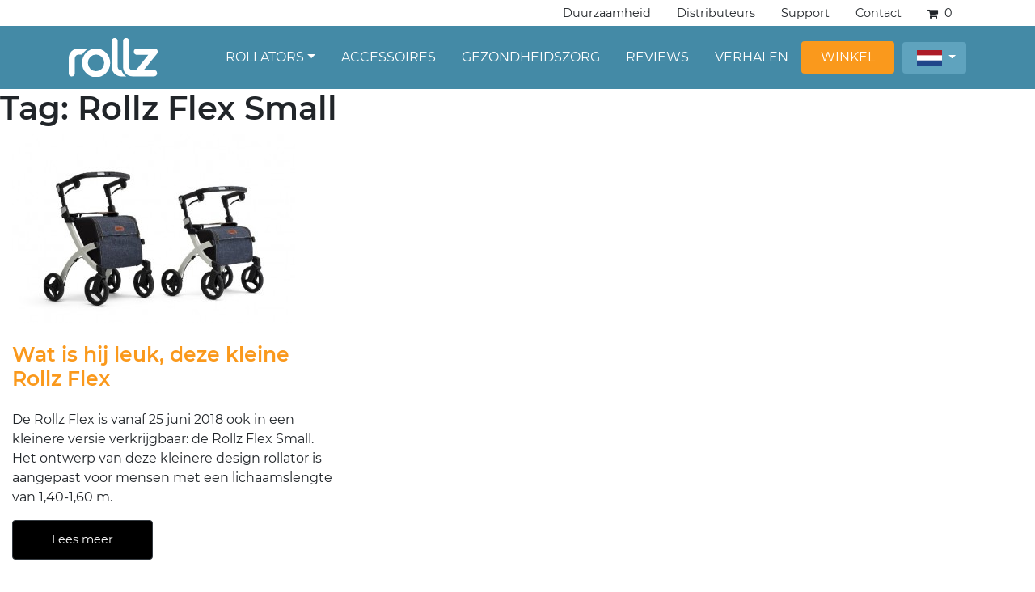

--- FILE ---
content_type: text/html; charset=UTF-8
request_url: https://www.rollz.nl/tag/rollz-flex-small-2/
body_size: 23403
content:
<!doctype html>
<html lang="nl-NL">
  <head><meta charset="utf-8"><script>if(navigator.userAgent.match(/MSIE|Internet Explorer/i)||navigator.userAgent.match(/Trident\/7\..*?rv:11/i)){var href=document.location.href;if(!href.match(/[?&]nowprocket/)){if(href.indexOf("?")==-1){if(href.indexOf("#")==-1){document.location.href=href+"?nowprocket=1"}else{document.location.href=href.replace("#","?nowprocket=1#")}}else{if(href.indexOf("#")==-1){document.location.href=href+"&nowprocket=1"}else{document.location.href=href.replace("#","&nowprocket=1#")}}}}</script><script>(()=>{class RocketLazyLoadScripts{constructor(){this.v="2.0.4",this.userEvents=["keydown","keyup","mousedown","mouseup","mousemove","mouseover","mouseout","touchmove","touchstart","touchend","touchcancel","wheel","click","dblclick","input"],this.attributeEvents=["onblur","onclick","oncontextmenu","ondblclick","onfocus","onmousedown","onmouseenter","onmouseleave","onmousemove","onmouseout","onmouseover","onmouseup","onmousewheel","onscroll","onsubmit"]}async t(){this.i(),this.o(),/iP(ad|hone)/.test(navigator.userAgent)&&this.h(),this.u(),this.l(this),this.m(),this.k(this),this.p(this),this._(),await Promise.all([this.R(),this.L()]),this.lastBreath=Date.now(),this.S(this),this.P(),this.D(),this.O(),this.M(),await this.C(this.delayedScripts.normal),await this.C(this.delayedScripts.defer),await this.C(this.delayedScripts.async),await this.T(),await this.F(),await this.j(),await this.A(),window.dispatchEvent(new Event("rocket-allScriptsLoaded")),this.everythingLoaded=!0,this.lastTouchEnd&&await new Promise(t=>setTimeout(t,500-Date.now()+this.lastTouchEnd)),this.I(),this.H(),this.U(),this.W()}i(){this.CSPIssue=sessionStorage.getItem("rocketCSPIssue"),document.addEventListener("securitypolicyviolation",t=>{this.CSPIssue||"script-src-elem"!==t.violatedDirective||"data"!==t.blockedURI||(this.CSPIssue=!0,sessionStorage.setItem("rocketCSPIssue",!0))},{isRocket:!0})}o(){window.addEventListener("pageshow",t=>{this.persisted=t.persisted,this.realWindowLoadedFired=!0},{isRocket:!0}),window.addEventListener("pagehide",()=>{this.onFirstUserAction=null},{isRocket:!0})}h(){let t;function e(e){t=e}window.addEventListener("touchstart",e,{isRocket:!0}),window.addEventListener("touchend",function i(o){o.changedTouches[0]&&t.changedTouches[0]&&Math.abs(o.changedTouches[0].pageX-t.changedTouches[0].pageX)<10&&Math.abs(o.changedTouches[0].pageY-t.changedTouches[0].pageY)<10&&o.timeStamp-t.timeStamp<200&&(window.removeEventListener("touchstart",e,{isRocket:!0}),window.removeEventListener("touchend",i,{isRocket:!0}),"INPUT"===o.target.tagName&&"text"===o.target.type||(o.target.dispatchEvent(new TouchEvent("touchend",{target:o.target,bubbles:!0})),o.target.dispatchEvent(new MouseEvent("mouseover",{target:o.target,bubbles:!0})),o.target.dispatchEvent(new PointerEvent("click",{target:o.target,bubbles:!0,cancelable:!0,detail:1,clientX:o.changedTouches[0].clientX,clientY:o.changedTouches[0].clientY})),event.preventDefault()))},{isRocket:!0})}q(t){this.userActionTriggered||("mousemove"!==t.type||this.firstMousemoveIgnored?"keyup"===t.type||"mouseover"===t.type||"mouseout"===t.type||(this.userActionTriggered=!0,this.onFirstUserAction&&this.onFirstUserAction()):this.firstMousemoveIgnored=!0),"click"===t.type&&t.preventDefault(),t.stopPropagation(),t.stopImmediatePropagation(),"touchstart"===this.lastEvent&&"touchend"===t.type&&(this.lastTouchEnd=Date.now()),"click"===t.type&&(this.lastTouchEnd=0),this.lastEvent=t.type,t.composedPath&&t.composedPath()[0].getRootNode()instanceof ShadowRoot&&(t.rocketTarget=t.composedPath()[0]),this.savedUserEvents.push(t)}u(){this.savedUserEvents=[],this.userEventHandler=this.q.bind(this),this.userEvents.forEach(t=>window.addEventListener(t,this.userEventHandler,{passive:!1,isRocket:!0})),document.addEventListener("visibilitychange",this.userEventHandler,{isRocket:!0})}U(){this.userEvents.forEach(t=>window.removeEventListener(t,this.userEventHandler,{passive:!1,isRocket:!0})),document.removeEventListener("visibilitychange",this.userEventHandler,{isRocket:!0}),this.savedUserEvents.forEach(t=>{(t.rocketTarget||t.target).dispatchEvent(new window[t.constructor.name](t.type,t))})}m(){const t="return false",e=Array.from(this.attributeEvents,t=>"data-rocket-"+t),i="["+this.attributeEvents.join("],[")+"]",o="[data-rocket-"+this.attributeEvents.join("],[data-rocket-")+"]",s=(e,i,o)=>{o&&o!==t&&(e.setAttribute("data-rocket-"+i,o),e["rocket"+i]=new Function("event",o),e.setAttribute(i,t))};new MutationObserver(t=>{for(const n of t)"attributes"===n.type&&(n.attributeName.startsWith("data-rocket-")||this.everythingLoaded?n.attributeName.startsWith("data-rocket-")&&this.everythingLoaded&&this.N(n.target,n.attributeName.substring(12)):s(n.target,n.attributeName,n.target.getAttribute(n.attributeName))),"childList"===n.type&&n.addedNodes.forEach(t=>{if(t.nodeType===Node.ELEMENT_NODE)if(this.everythingLoaded)for(const i of[t,...t.querySelectorAll(o)])for(const t of i.getAttributeNames())e.includes(t)&&this.N(i,t.substring(12));else for(const e of[t,...t.querySelectorAll(i)])for(const t of e.getAttributeNames())this.attributeEvents.includes(t)&&s(e,t,e.getAttribute(t))})}).observe(document,{subtree:!0,childList:!0,attributeFilter:[...this.attributeEvents,...e]})}I(){this.attributeEvents.forEach(t=>{document.querySelectorAll("[data-rocket-"+t+"]").forEach(e=>{this.N(e,t)})})}N(t,e){const i=t.getAttribute("data-rocket-"+e);i&&(t.setAttribute(e,i),t.removeAttribute("data-rocket-"+e))}k(t){Object.defineProperty(HTMLElement.prototype,"onclick",{get(){return this.rocketonclick||null},set(e){this.rocketonclick=e,this.setAttribute(t.everythingLoaded?"onclick":"data-rocket-onclick","this.rocketonclick(event)")}})}S(t){function e(e,i){let o=e[i];e[i]=null,Object.defineProperty(e,i,{get:()=>o,set(s){t.everythingLoaded?o=s:e["rocket"+i]=o=s}})}e(document,"onreadystatechange"),e(window,"onload"),e(window,"onpageshow");try{Object.defineProperty(document,"readyState",{get:()=>t.rocketReadyState,set(e){t.rocketReadyState=e},configurable:!0}),document.readyState="loading"}catch(t){console.log("WPRocket DJE readyState conflict, bypassing")}}l(t){this.originalAddEventListener=EventTarget.prototype.addEventListener,this.originalRemoveEventListener=EventTarget.prototype.removeEventListener,this.savedEventListeners=[],EventTarget.prototype.addEventListener=function(e,i,o){o&&o.isRocket||!t.B(e,this)&&!t.userEvents.includes(e)||t.B(e,this)&&!t.userActionTriggered||e.startsWith("rocket-")||t.everythingLoaded?t.originalAddEventListener.call(this,e,i,o):(t.savedEventListeners.push({target:this,remove:!1,type:e,func:i,options:o}),"mouseenter"!==e&&"mouseleave"!==e||t.originalAddEventListener.call(this,e,t.savedUserEvents.push,o))},EventTarget.prototype.removeEventListener=function(e,i,o){o&&o.isRocket||!t.B(e,this)&&!t.userEvents.includes(e)||t.B(e,this)&&!t.userActionTriggered||e.startsWith("rocket-")||t.everythingLoaded?t.originalRemoveEventListener.call(this,e,i,o):t.savedEventListeners.push({target:this,remove:!0,type:e,func:i,options:o})}}J(t,e){this.savedEventListeners=this.savedEventListeners.filter(i=>{let o=i.type,s=i.target||window;return e!==o||t!==s||(this.B(o,s)&&(i.type="rocket-"+o),this.$(i),!1)})}H(){EventTarget.prototype.addEventListener=this.originalAddEventListener,EventTarget.prototype.removeEventListener=this.originalRemoveEventListener,this.savedEventListeners.forEach(t=>this.$(t))}$(t){t.remove?this.originalRemoveEventListener.call(t.target,t.type,t.func,t.options):this.originalAddEventListener.call(t.target,t.type,t.func,t.options)}p(t){let e;function i(e){return t.everythingLoaded?e:e.split(" ").map(t=>"load"===t||t.startsWith("load.")?"rocket-jquery-load":t).join(" ")}function o(o){function s(e){const s=o.fn[e];o.fn[e]=o.fn.init.prototype[e]=function(){return this[0]===window&&t.userActionTriggered&&("string"==typeof arguments[0]||arguments[0]instanceof String?arguments[0]=i(arguments[0]):"object"==typeof arguments[0]&&Object.keys(arguments[0]).forEach(t=>{const e=arguments[0][t];delete arguments[0][t],arguments[0][i(t)]=e})),s.apply(this,arguments),this}}if(o&&o.fn&&!t.allJQueries.includes(o)){const e={DOMContentLoaded:[],"rocket-DOMContentLoaded":[]};for(const t in e)document.addEventListener(t,()=>{e[t].forEach(t=>t())},{isRocket:!0});o.fn.ready=o.fn.init.prototype.ready=function(i){function s(){parseInt(o.fn.jquery)>2?setTimeout(()=>i.bind(document)(o)):i.bind(document)(o)}return"function"==typeof i&&(t.realDomReadyFired?!t.userActionTriggered||t.fauxDomReadyFired?s():e["rocket-DOMContentLoaded"].push(s):e.DOMContentLoaded.push(s)),o([])},s("on"),s("one"),s("off"),t.allJQueries.push(o)}e=o}t.allJQueries=[],o(window.jQuery),Object.defineProperty(window,"jQuery",{get:()=>e,set(t){o(t)}})}P(){const t=new Map;document.write=document.writeln=function(e){const i=document.currentScript,o=document.createRange(),s=i.parentElement;let n=t.get(i);void 0===n&&(n=i.nextSibling,t.set(i,n));const c=document.createDocumentFragment();o.setStart(c,0),c.appendChild(o.createContextualFragment(e)),s.insertBefore(c,n)}}async R(){return new Promise(t=>{this.userActionTriggered?t():this.onFirstUserAction=t})}async L(){return new Promise(t=>{document.addEventListener("DOMContentLoaded",()=>{this.realDomReadyFired=!0,t()},{isRocket:!0})})}async j(){return this.realWindowLoadedFired?Promise.resolve():new Promise(t=>{window.addEventListener("load",t,{isRocket:!0})})}M(){this.pendingScripts=[];this.scriptsMutationObserver=new MutationObserver(t=>{for(const e of t)e.addedNodes.forEach(t=>{"SCRIPT"!==t.tagName||t.noModule||t.isWPRocket||this.pendingScripts.push({script:t,promise:new Promise(e=>{const i=()=>{const i=this.pendingScripts.findIndex(e=>e.script===t);i>=0&&this.pendingScripts.splice(i,1),e()};t.addEventListener("load",i,{isRocket:!0}),t.addEventListener("error",i,{isRocket:!0}),setTimeout(i,1e3)})})})}),this.scriptsMutationObserver.observe(document,{childList:!0,subtree:!0})}async F(){await this.X(),this.pendingScripts.length?(await this.pendingScripts[0].promise,await this.F()):this.scriptsMutationObserver.disconnect()}D(){this.delayedScripts={normal:[],async:[],defer:[]},document.querySelectorAll("script[type$=rocketlazyloadscript]").forEach(t=>{t.hasAttribute("data-rocket-src")?t.hasAttribute("async")&&!1!==t.async?this.delayedScripts.async.push(t):t.hasAttribute("defer")&&!1!==t.defer||"module"===t.getAttribute("data-rocket-type")?this.delayedScripts.defer.push(t):this.delayedScripts.normal.push(t):this.delayedScripts.normal.push(t)})}async _(){await this.L();let t=[];document.querySelectorAll("script[type$=rocketlazyloadscript][data-rocket-src]").forEach(e=>{let i=e.getAttribute("data-rocket-src");if(i&&!i.startsWith("data:")){i.startsWith("//")&&(i=location.protocol+i);try{const o=new URL(i).origin;o!==location.origin&&t.push({src:o,crossOrigin:e.crossOrigin||"module"===e.getAttribute("data-rocket-type")})}catch(t){}}}),t=[...new Map(t.map(t=>[JSON.stringify(t),t])).values()],this.Y(t,"preconnect")}async G(t){if(await this.K(),!0!==t.noModule||!("noModule"in HTMLScriptElement.prototype))return new Promise(e=>{let i;function o(){(i||t).setAttribute("data-rocket-status","executed"),e()}try{if(navigator.userAgent.includes("Firefox/")||""===navigator.vendor||this.CSPIssue)i=document.createElement("script"),[...t.attributes].forEach(t=>{let e=t.nodeName;"type"!==e&&("data-rocket-type"===e&&(e="type"),"data-rocket-src"===e&&(e="src"),i.setAttribute(e,t.nodeValue))}),t.text&&(i.text=t.text),t.nonce&&(i.nonce=t.nonce),i.hasAttribute("src")?(i.addEventListener("load",o,{isRocket:!0}),i.addEventListener("error",()=>{i.setAttribute("data-rocket-status","failed-network"),e()},{isRocket:!0}),setTimeout(()=>{i.isConnected||e()},1)):(i.text=t.text,o()),i.isWPRocket=!0,t.parentNode.replaceChild(i,t);else{const i=t.getAttribute("data-rocket-type"),s=t.getAttribute("data-rocket-src");i?(t.type=i,t.removeAttribute("data-rocket-type")):t.removeAttribute("type"),t.addEventListener("load",o,{isRocket:!0}),t.addEventListener("error",i=>{this.CSPIssue&&i.target.src.startsWith("data:")?(console.log("WPRocket: CSP fallback activated"),t.removeAttribute("src"),this.G(t).then(e)):(t.setAttribute("data-rocket-status","failed-network"),e())},{isRocket:!0}),s?(t.fetchPriority="high",t.removeAttribute("data-rocket-src"),t.src=s):t.src="data:text/javascript;base64,"+window.btoa(unescape(encodeURIComponent(t.text)))}}catch(i){t.setAttribute("data-rocket-status","failed-transform"),e()}});t.setAttribute("data-rocket-status","skipped")}async C(t){const e=t.shift();return e?(e.isConnected&&await this.G(e),this.C(t)):Promise.resolve()}O(){this.Y([...this.delayedScripts.normal,...this.delayedScripts.defer,...this.delayedScripts.async],"preload")}Y(t,e){this.trash=this.trash||[];let i=!0;var o=document.createDocumentFragment();t.forEach(t=>{const s=t.getAttribute&&t.getAttribute("data-rocket-src")||t.src;if(s&&!s.startsWith("data:")){const n=document.createElement("link");n.href=s,n.rel=e,"preconnect"!==e&&(n.as="script",n.fetchPriority=i?"high":"low"),t.getAttribute&&"module"===t.getAttribute("data-rocket-type")&&(n.crossOrigin=!0),t.crossOrigin&&(n.crossOrigin=t.crossOrigin),t.integrity&&(n.integrity=t.integrity),t.nonce&&(n.nonce=t.nonce),o.appendChild(n),this.trash.push(n),i=!1}}),document.head.appendChild(o)}W(){this.trash.forEach(t=>t.remove())}async T(){try{document.readyState="interactive"}catch(t){}this.fauxDomReadyFired=!0;try{await this.K(),this.J(document,"readystatechange"),document.dispatchEvent(new Event("rocket-readystatechange")),await this.K(),document.rocketonreadystatechange&&document.rocketonreadystatechange(),await this.K(),this.J(document,"DOMContentLoaded"),document.dispatchEvent(new Event("rocket-DOMContentLoaded")),await this.K(),this.J(window,"DOMContentLoaded"),window.dispatchEvent(new Event("rocket-DOMContentLoaded"))}catch(t){console.error(t)}}async A(){try{document.readyState="complete"}catch(t){}try{await this.K(),this.J(document,"readystatechange"),document.dispatchEvent(new Event("rocket-readystatechange")),await this.K(),document.rocketonreadystatechange&&document.rocketonreadystatechange(),await this.K(),this.J(window,"load"),window.dispatchEvent(new Event("rocket-load")),await this.K(),window.rocketonload&&window.rocketonload(),await this.K(),this.allJQueries.forEach(t=>t(window).trigger("rocket-jquery-load")),await this.K(),this.J(window,"pageshow");const t=new Event("rocket-pageshow");t.persisted=this.persisted,window.dispatchEvent(t),await this.K(),window.rocketonpageshow&&window.rocketonpageshow({persisted:this.persisted})}catch(t){console.error(t)}}async K(){Date.now()-this.lastBreath>45&&(await this.X(),this.lastBreath=Date.now())}async X(){return document.hidden?new Promise(t=>setTimeout(t)):new Promise(t=>requestAnimationFrame(t))}B(t,e){return e===document&&"readystatechange"===t||(e===document&&"DOMContentLoaded"===t||(e===window&&"DOMContentLoaded"===t||(e===window&&"load"===t||e===window&&"pageshow"===t)))}static run(){(new RocketLazyLoadScripts).t()}}RocketLazyLoadScripts.run()})();</script>
  
  <meta http-equiv="x-ua-compatible" content="ie=edge">
  <meta name="viewport" content="width=device-width, initial-scale=1, shrink-to-fit=no">
  <link rel="apple-touch-icon" sizes="57x57" href="https://www.rollz.com/apple-touch-icon-57x57.png">
  <link rel="apple-touch-icon" sizes="60x60" href="https://www.rollz.com/apple-touch-icon-60x60.png">
  <link rel="apple-touch-icon" sizes="72x72" href="https://www.rollz.com/apple-touch-icon-72x72.png">
  <link rel="apple-touch-icon" sizes="76x76" href="https://www.rollz.com/apple-touch-icon-76x76.png">
  <link rel="apple-touch-icon" sizes="114x114" href="https://www.rollz.com/apple-touch-icon-114x114.png">
  <link rel="apple-touch-icon" sizes="120x120" href="https://www.rollz.com/apple-touch-icon-120x120.png">
  <link rel="apple-touch-icon" sizes="144x144" href="https://www.rollz.com/apple-touch-icon-144x144.png">
  <link rel="apple-touch-icon" sizes="152x152" href="https://www.rollz.com/apple-touch-icon-152x152.png">
  <link rel="apple-touch-icon" sizes="180x180" href="https://www.rollz.com/apple-touch-icon-180x180.png">
  <link rel="icon" type="image/png" sizes="192x192"  href="https://www.rollz.com/android-chrome-192x192.png">
  <link rel="icon" type="image/png" sizes="32x32" href="https://www.rollz.com/favicon-32x32.png">
  <link rel="icon" type="image/png" sizes="96x96" href="https://www.rollz.com/favicon-96x96.png">
  <link rel="icon" type="image/png" sizes="16x16" href="https://www.rollz.com/favicon-16x16.png">
  <meta name="msapplication-TileColor" content="#ffffff">
  <meta name="msapplication-TileImage" content="https://www.rollz.com/ms-icon-144x144.png">
  <meta name="theme-color" content="#ffffff">
  <meta name='robots' content='index, follow, max-image-preview:large, max-snippet:-1, max-video-preview:-1' />

<!-- Google Tag Manager for WordPress by gtm4wp.com -->
<script data-cfasync="false" data-pagespeed-no-defer>
	var gtm4wp_datalayer_name = "dataLayer";
	var dataLayer = dataLayer || [];
	const gtm4wp_use_sku_instead = 1;
	const gtm4wp_currency = 'EUR';
	const gtm4wp_product_per_impression = 10;
	const gtm4wp_clear_ecommerce = false;
	const gtm4wp_datalayer_max_timeout = 2000;
</script>
<!-- End Google Tag Manager for WordPress by gtm4wp.com -->
	<title>Rollz Flex Small Archives - Rollz International</title>
<style id="rocket-critical-css">#cookie-law-info-bar{font-size:15px;margin:0 auto;padding:12px 10px;position:absolute;text-align:center;box-sizing:border-box;width:100%;z-index:9999;display:none;left:0px;font-weight:300;box-shadow:0 -1px 10px 0 rgba(172,171,171,0.3)}#cookie-law-info-again{font-size:10pt;margin:0;padding:5px 10px;text-align:center;z-index:9999;box-shadow:#161616 2px 2px 5px 2px}#cookie-law-info-bar span{vertical-align:middle}.cli-plugin-button,.cli-plugin-button:visited{display:inline-block;padding:9px 12px;color:#fff;text-decoration:none;position:relative;margin-left:5px;text-decoration:none}.cli-plugin-button,.cli-plugin-button:visited,.medium.cli-plugin-button,.medium.cli-plugin-button:visited{font-size:13px;font-weight:400;line-height:1}.cli-plugin-button{margin-top:5px}.cli-bar-popup{-moz-background-clip:padding;-webkit-background-clip:padding;background-clip:padding-box;-webkit-border-radius:30px;-moz-border-radius:30px;border-radius:30px;padding:20px}.cli-container-fluid{padding-right:15px;padding-left:15px;margin-right:auto;margin-left:auto}.cli-row{display:-ms-flexbox;display:flex;-ms-flex-wrap:wrap;flex-wrap:wrap;margin-right:-15px;margin-left:-15px}.cli-align-items-stretch{-ms-flex-align:stretch!important;align-items:stretch!important}.cli-px-0{padding-left:0;padding-right:0}.cli-btn{font-size:14px;display:inline-block;font-weight:400;text-align:center;white-space:nowrap;vertical-align:middle;border:1px solid transparent;padding:.5rem 1.25rem;line-height:1;border-radius:.25rem}.cli-modal-backdrop{position:fixed;top:0;right:0;bottom:0;left:0;z-index:1040;background-color:#000;display:none}.cli-modal-backdrop.cli-fade{opacity:0}.cli-modal a{text-decoration:none}.cli-modal .cli-modal-dialog{position:relative;width:auto;margin:.5rem;font-family:-apple-system,BlinkMacSystemFont,"Segoe UI",Roboto,"Helvetica Neue",Arial,sans-serif,"Apple Color Emoji","Segoe UI Emoji","Segoe UI Symbol";font-size:1rem;font-weight:400;line-height:1.5;color:#212529;text-align:left;display:-ms-flexbox;display:flex;-ms-flex-align:center;align-items:center;min-height:calc(100% - (.5rem * 2))}@media (min-width:576px){.cli-modal .cli-modal-dialog{max-width:500px;margin:1.75rem auto;min-height:calc(100% - (1.75rem * 2))}}@media (min-width:992px){.cli-modal .cli-modal-dialog{max-width:900px}}.cli-modal-content{position:relative;display:-ms-flexbox;display:flex;-ms-flex-direction:column;flex-direction:column;width:100%;background-color:#fff;background-clip:padding-box;border-radius:.3rem;outline:0}.cli-modal .cli-modal-close{position:absolute;right:10px;top:10px;z-index:1;padding:0;background-color:transparent;border:0;-webkit-appearance:none;font-size:1.5rem;font-weight:700;line-height:1;color:#000;text-shadow:0 1px 0 #fff}.cli-switch{display:inline-block;position:relative;min-height:1px;padding-left:70px;font-size:14px}.cli-switch input[type="checkbox"]{display:none}.cli-switch .cli-slider{background-color:#e3e1e8;height:24px;width:50px;bottom:0;left:0;position:absolute;right:0;top:0}.cli-switch .cli-slider:before{background-color:#fff;bottom:2px;content:"";height:20px;left:2px;position:absolute;width:20px}.cli-switch input:checked+.cli-slider{background-color:#00acad}.cli-switch input:checked+.cli-slider:before{transform:translateX(26px)}.cli-switch .cli-slider{border-radius:34px}.cli-switch .cli-slider:before{border-radius:50%}.cli-tab-content{background:#ffffff}.cli-tab-content{width:100%;padding:30px}@media (max-width:767px){.cli-tab-content{padding:30px 10px}}.cli-tab-content p{color:#343438;font-size:14px;margin-top:0}.cli-container-fluid{padding-right:15px;padding-left:15px;margin-right:auto;margin-left:auto}.cli-row{display:-ms-flexbox;display:flex;-ms-flex-wrap:wrap;flex-wrap:wrap;margin-right:-15px;margin-left:-15px}.cli-align-items-stretch{-ms-flex-align:stretch!important;align-items:stretch!important}.cli-px-0{padding-left:0;padding-right:0}.cli-btn{font-size:14px;display:inline-block;font-weight:400;text-align:center;white-space:nowrap;vertical-align:middle;border:1px solid transparent;padding:.5rem 1.25rem;line-height:1;border-radius:.25rem}.cli-modal-backdrop{position:fixed;top:0;right:0;bottom:0;left:0;z-index:1040;background-color:#000;-webkit-transform:scale(0);transform:scale(0)}.cli-modal-backdrop.cli-fade{opacity:0}.cli-modal{position:fixed;top:0;right:0;bottom:0;left:0;z-index:99999;transform:scale(0);overflow:hidden;outline:0}.cli-modal a{text-decoration:none}.cli-modal .cli-modal-dialog{position:relative;width:auto;margin:.5rem;font-family:inherit;font-size:1rem;font-weight:400;line-height:1.5;color:#212529;text-align:left;display:-ms-flexbox;display:flex;-ms-flex-align:center;align-items:center;min-height:calc(100% - (.5rem * 2))}@media (min-width:576px){.cli-modal .cli-modal-dialog{max-width:500px;margin:1.75rem auto;min-height:calc(100% - (1.75rem * 2))}}.cli-modal-content{position:relative;display:-ms-flexbox;display:flex;-ms-flex-direction:column;flex-direction:column;width:100%;background-color:#fff;background-clip:padding-box;border-radius:.2rem;box-sizing:border-box;outline:0}.cli-switch{display:inline-block;position:relative;min-height:1px;padding-left:38px;font-size:14px}.cli-switch input[type="checkbox"]{display:none}.cli-switch .cli-slider{background-color:#e3e1e8;height:20px;width:38px;bottom:0;left:0;position:absolute;right:0;top:0}.cli-switch .cli-slider:before{background-color:#fff;bottom:2px;content:"";height:15px;left:3px;position:absolute;width:15px}.cli-switch input:checked+.cli-slider{background-color:#61a229}.cli-switch input:checked+.cli-slider:before{transform:translateX(18px)}.cli-switch .cli-slider{border-radius:34px;font-size:0}.cli-switch .cli-slider:before{border-radius:50%}.cli-tab-content{background:#ffffff}.cli-tab-content{width:100%;padding:5px 30px 5px 5px;box-sizing:border-box}@media (max-width:767px){.cli-tab-content{padding:30px 10px}}.cli-tab-content p{color:#343438;font-size:14px;margin-top:0}.cli-tab-footer .cli-btn{background-color:#00acad;padding:10px 15px;text-decoration:none}.cli-tab-footer .wt-cli-privacy-accept-btn{background-color:#61a229;color:#ffffff;border-radius:0}.cli-tab-footer{width:100%;text-align:right;padding:20px 0}.cli-col-12{width:100%}.cli-tab-header{display:flex;justify-content:space-between}.cli-tab-header a:before{width:10px;height:2px;left:0;top:calc(50% - 1px)}.cli-tab-header a:after{width:2px;height:10px;left:4px;top:calc(50% - 5px);-webkit-transform:none;transform:none}.cli-tab-header a:before{width:7px;height:7px;border-right:1px solid #4a6e78;border-bottom:1px solid #4a6e78;content:" ";transform:rotate(-45deg);margin-right:10px}.cli-tab-header a.cli-nav-link{position:relative;display:flex;align-items:center;font-size:14px;color:#000;text-transform:capitalize}.cli-tab-header{border-radius:5px;padding:12px 15px;background-color:#f2f2f2}.cli-modal .cli-modal-close{position:absolute;right:0;top:0;z-index:1;-webkit-appearance:none;width:40px;height:40px;padding:0;border-radius:50%;padding:10px;background:transparent;border:none;min-width:40px}.cli-tab-container h4{font-family:inherit;font-size:16px;margin-bottom:15px;margin:10px 0}#cliSettingsPopup .cli-tab-section-container{padding-top:12px}.cli-tab-container p,.cli-privacy-content-text{font-size:14px;line-height:1.4;margin-top:0;padding:0;color:#000}.cli-tab-content{display:none}.cli-tab-section .cli-tab-content{padding:10px 20px 5px 20px}.cli-tab-section{margin-top:5px}@media (min-width:992px){.cli-modal .cli-modal-dialog{max-width:645px}}.cli-switch .cli-slider:after{content:attr(data-cli-disable);position:absolute;right:50px;color:#000;font-size:12px;text-align:right;min-width:80px}.cli-switch input:checked+.cli-slider:after{content:attr(data-cli-enable)}.cli-privacy-overview:not(.cli-collapsed) .cli-privacy-content{max-height:60px;overflow:hidden}a.cli-privacy-readmore{font-size:12px;margin-top:12px;display:inline-block;padding-bottom:0;color:#000;text-decoration:underline}.cli-modal-footer{position:relative}a.cli-privacy-readmore:before{content:attr(data-readmore-text)}.cli-modal-close svg{fill:#000}span.cli-necessary-caption{color:#000;font-size:12px}.cli-tab-container .cli-row{max-height:500px;overflow-y:auto}.wt-cli-sr-only{display:none;font-size:16px}.cli-bar-container{float:none;margin:0 auto;display:-webkit-box;display:-moz-box;display:-ms-flexbox;display:-webkit-flex;display:flex;justify-content:space-between;-webkit-box-align:center;-moz-box-align:center;-ms-flex-align:center;-webkit-align-items:center;align-items:center}.cli-bar-btn_container{margin-left:20px;display:-webkit-box;display:-moz-box;display:-ms-flexbox;display:-webkit-flex;display:flex;-webkit-box-align:center;-moz-box-align:center;-ms-flex-align:center;-webkit-align-items:center;align-items:center;flex-wrap:nowrap}.cli-bar-btn_container a{white-space:nowrap}.cli-style-v2{font-size:11pt;line-height:18px;font-weight:normal}.cli-style-v2 .cli-bar-message{width:70%;text-align:left}.cli-style-v2 .cli-bar-btn_container .cli_action_button,.cli-style-v2 .cli-bar-btn_container .cli_settings_button{margin-left:5px}.cli-style-v2 .cli_settings_button:not(.cli-plugin-button){text-decoration:underline}.cli-style-v2 .cli-bar-btn_container .cli-plugin-button{margin-top:5px;margin-bottom:5px}.wt-cli-necessary-checkbox{display:none!important}@media (max-width:985px){.cli-style-v2 .cli-bar-message{width:100%}.cli-style-v2.cli-bar-container{justify-content:left;flex-wrap:wrap}.cli-style-v2 .cli-bar-btn_container{margin-left:0px;margin-top:10px}}.wt-cli-privacy-overview-actions{padding-bottom:0}:root{--woocommerce:#a46497;--wc-green:#7ad03a;--wc-red:#a00;--wc-orange:#ffba00;--wc-blue:#2ea2cc;--wc-primary:#a46497;--wc-primary-text:white;--wc-secondary:#ebe9eb;--wc-secondary-text:#515151;--wc-highlight:#77a464;--wc-highligh-text:white;--wc-content-bg:#fff;--wc-subtext:#767676}:root{--woocommerce:#a46497;--wc-green:#7ad03a;--wc-red:#a00;--wc-orange:#ffba00;--wc-blue:#2ea2cc;--wc-primary:#a46497;--wc-primary-text:white;--wc-secondary:#ebe9eb;--wc-secondary-text:#515151;--wc-highlight:#77a464;--wc-highligh-text:white;--wc-content-bg:#fff;--wc-subtext:#767676}:root{--blue:#007bff;--indigo:#6610f2;--purple:#6f42c1;--pink:#e83e8c;--red:#dc3545;--orange:#fd7e14;--yellow:#ffc107;--green:#28a745;--teal:#20c997;--cyan:#17a2b8;--white:#fff;--gray:#6c757d;--gray-dark:#343a40;--primary:#525ddc;--secondary:#6c757d;--success:#28a745;--info:#17a2b8;--warning:#ffc107;--danger:#dc3545;--light:#f8f9fa;--dark:#343a40;--breakpoint-xs:0;--breakpoint-sm:576px;--breakpoint-md:768px;--breakpoint-lg:992px;--breakpoint-xl:1200px;--font-family-sans-serif:-apple-system,BlinkMacSystemFont,"Segoe UI",Roboto,"Helvetica Neue",Arial,"Noto Sans",sans-serif,"Apple Color Emoji","Segoe UI Emoji","Segoe UI Symbol","Noto Color Emoji";--font-family-monospace:SFMono-Regular,Menlo,Monaco,Consolas,"Liberation Mono","Courier New",monospace}*,:after,:before{-webkit-box-sizing:border-box;box-sizing:border-box}html{font-family:sans-serif;line-height:1.15;-webkit-text-size-adjust:100%}article,footer,header,main,nav{display:block}body{margin:0;font-family:-apple-system,BlinkMacSystemFont,Segoe UI,Roboto,Helvetica Neue,Arial,Noto Sans,sans-serif;font-size:1rem;font-weight:400;line-height:1.5;color:#212529;text-align:left;background-color:#fff}h1,h2,h4{margin-top:0;margin-bottom:.5rem}p{margin-top:0;margin-bottom:1rem}ul{margin-bottom:1rem}ul{margin-top:0}ul ul{margin-bottom:0}b{font-weight:bolder}a{color:#525ddc;text-decoration:none;background-color:transparent}a:not([href]):not([tabindex]){color:inherit;text-decoration:none}img{border-style:none}img,svg{vertical-align:middle}svg{overflow:hidden}label{display:inline-block;margin-bottom:.5rem}button{border-radius:0}button,input{margin:0;font-family:inherit;font-size:inherit;line-height:inherit}button,input{overflow:visible}button{text-transform:none}[type=button],button{-webkit-appearance:button}[type=button]::-moz-focus-inner,button::-moz-focus-inner{padding:0;border-style:none}input[type=checkbox]{-webkit-box-sizing:border-box;box-sizing:border-box;padding:0}::-webkit-file-upload-button{font:inherit;-webkit-appearance:button}h1,h2,h4{margin-bottom:.5rem;font-weight:600;line-height:1.2}h1{font-size:2.5rem}h2{font-size:2rem}h4{font-size:1.5rem}.img-fluid{max-width:100%;height:auto}.container{width:100%;padding-right:15px;padding-left:15px;margin-right:auto;margin-left:auto}@media (min-width:576px){.container{max-width:540px}}@media (min-width:768px){.container{max-width:720px}}@media (min-width:992px){.container{max-width:960px}}@media (min-width:1200px){.container{max-width:1140px}}.row{display:-webkit-box;display:-ms-flexbox;display:flex;-ms-flex-wrap:wrap;flex-wrap:wrap;margin-right:-15px;margin-left:-15px}.col-12,.col-lg-2,.col-lg-3,.col-lg-4,.col-lg-10{position:relative;width:100%;padding-right:15px;padding-left:15px}.col-12{-webkit-box-flex:0;-ms-flex:0 0 100%;flex:0 0 100%;max-width:100%}@media (min-width:992px){.col-lg-2{-webkit-box-flex:0;-ms-flex:0 0 16.66667%;flex:0 0 16.66667%;max-width:16.66667%}.col-lg-3{-webkit-box-flex:0;-ms-flex:0 0 25%;flex:0 0 25%;max-width:25%}.col-lg-4{-webkit-box-flex:0;-ms-flex:0 0 33.33333%;flex:0 0 33.33333%;max-width:33.33333%}.col-lg-10{-webkit-box-flex:0;-ms-flex:0 0 83.33333%;flex:0 0 83.33333%;max-width:83.33333%}}.form-check-label{margin-bottom:0}.btn{display:inline-block;font-weight:400;color:#212529;text-align:center;vertical-align:middle;background-color:transparent;border:1px solid transparent;padding:.375rem .75rem;font-size:1rem;line-height:1.5;border-radius:.25rem}.btn-dark{color:#fff;background-color:#343a40;border-color:#343a40}.dropdown{position:relative}.banner .products-menu>a{white-space:nowrap}.banner .products-menu>a:after{display:inline-block;margin-left:.255em;vertical-align:.255em;content:"";border-top:.3em solid;border-right:.3em solid transparent;border-bottom:0;border-left:.3em solid transparent}.dropdown-menu{position:absolute;top:100%;left:0;z-index:1000;display:none;float:left;min-width:10rem;padding:.5rem 0;margin:.125rem 0 0;font-size:1rem;color:#212529;text-align:left;list-style:none;background-color:#fff;background-clip:padding-box;border:1px solid rgba(0,0,0,.15);border-radius:.25rem}.dropdown-item{display:block;width:100%;padding:.25rem 1.5rem;clear:both;font-weight:400;color:#212529;text-align:inherit;white-space:nowrap;background-color:transparent;border:0}.nav{display:-webkit-box;display:-ms-flexbox;display:flex;-ms-flex-wrap:wrap;flex-wrap:wrap;padding-left:0;margin-bottom:0;list-style:none}.banner .nav a,.nav-link{display:block;padding:.5rem 1rem}.d-none{display:none!important}.d-inline-block{display:inline-block!important}.d-flex{display:-webkit-box!important;display:-ms-flexbox!important;display:flex!important}@media (min-width:992px){.d-lg-none{display:none!important}.d-lg-block{display:block!important}.d-lg-flex{display:-webkit-box!important;display:-ms-flexbox!important;display:flex!important}}.flex-column{-webkit-box-direction:normal!important}.flex-column{-webkit-box-orient:vertical!important;-ms-flex-direction:column!important;flex-direction:column!important}.justify-content-between{-webkit-box-pack:justify!important;-ms-flex-pack:justify!important;justify-content:space-between!important}.align-items-center{-webkit-box-align:center!important;-ms-flex-align:center!important;align-items:center!important}@media (min-width:992px){.justify-content-lg-end{-webkit-box-pack:end!important;-ms-flex-pack:end!important;justify-content:flex-end!important}}.w-100{width:100%!important}.mb-0{margin-bottom:0!important}.ml-0{margin-left:0!important}.mb-2{margin-bottom:.5rem!important}.my-3{margin-top:1rem!important}.mr-3{margin-right:1rem!important}.my-3{margin-bottom:1rem!important}.my-4{margin-top:1.5rem!important}.my-4{margin-bottom:1.5rem!important}.mb-5{margin-bottom:3rem!important}.py-1{padding-top:.25rem!important}.py-1{padding-bottom:.25rem!important}.pt-2{padding-top:.5rem!important}.py-3{padding-top:1rem!important}.py-3{padding-bottom:1rem!important}.pl-3{padding-left:1rem!important}.py-5{padding-top:3rem!important}.py-5{padding-bottom:3rem!important}.mt-auto,.my-auto{margin-top:auto!important}.my-auto{margin-bottom:auto!important}.ml-auto{margin-left:auto!important}body{font-family:Montserrat,sans-serif}a{color:#fa991c}.section-subtitle{font-size:25px;font-weight:600}.btn{font-size:.9rem;border-radius:4px;padding:.8rem 3rem;margin:1rem;max-width:250px}.btn.btn-dark{background-color:#000;color:#fff}.banner .main-nav{background-color:#448aa6}.banner .main-nav .container>.row{position:relative}.banner .nav li{padding-top:1.2rem!important;padding-bottom:1.2rem!important}.banner .nav li a{color:#fff;text-transform:uppercase;position:relative}.banner .nav li a:before{position:absolute;bottom:0;left:0;right:0;margin:auto;width:0;content:"";color:transparent;background:#fff;height:1px}.banner .products-menu{position:static}.banner .products-menu .megamenu{left:0;right:0;top:100%!important;width:100%!important;margin-top:-1px;-webkit-transform:none!important;-o-transform:none!important;transform:none!important;-webkit-animation:height .5s ease-in;-o-animation:height .5s ease-in;animation:height .5s ease-in;display:none;padding:1rem .2rem;border-top-left-radius:0;border-top-right-radius:0}.banner .products-menu .megamenu a{color:#212529;font-weight:700;padding-left:100px;padding-bottom:20px!important;padding-top:20px;position:relative;white-space:normal}.banner .products-menu .megamenu a:after{position:absolute;left:0;top:0;width:100px;height:100%;content:"";background-size:contain;background-position:50%;background-repeat:no-repeat}.banner .products-menu .rollz-flex:after{background-image:url(/wp-content/themes/rollz-2020/dist/images/nav-rollz-flex_257f881b.jpg)}.banner .products-menu .rollz-motion:after{background-image:url(/wp-content/themes/rollz-2020/dist/images/nav-rollz-motion_3f7693d5.jpg)}.banner .products-menu .rollz-motion-p:after{background-image:url(/wp-content/themes/rollz-2020/dist/images/nav-roll-motion-perf_0676fa54.jpg)}.banner .products-menu .rollz-motion-r:after{background-image:url(/wp-content/themes/rollz-2020/dist/images/nav-roll-motion-rhythm_018c659f.jpg)}.banner #mainMenu{position:static}.banner .mburger{color:#448aa6}.banner .nav a{color:#fff}@media (min-width:992px){#mobileMenu{display:none}}#mobileMenu{display:none;background-color:#448aa6}.mm-slideout>a{display:none}#top-menu{list-style:none;margin-bottom:0}#top-menu a{padding:.5rem 1rem;color:#212529;font-size:.9rem}#flags_language_selector{padding-left:10px}#flags_language_selector img{height:auto!important;width:auto!important}#flags_language_selector a,#flags_language_selector img{padding-left:5px;padding-right:5px}#flags_language_selector a>img{padding-left:0;padding-right:0}.content-info{background-color:#448aa6;color:#fff}.content-info a{color:#fff}.content-info h4{font-size:1.5rem}.content-info ul{padding-left:0;list-style:none}.content-info .social-icons a{margin-right:1rem;margin-bottom:1rem}article.post img{max-width:100%;height:auto}:root{--mm-line-height:20px;--mm-listitem-size:44px;--mm-navbar-size:44px;--mm-offset-top:0;--mm-offset-right:0;--mm-offset-bottom:0;--mm-offset-left:0;--mm-color-border:rgba(0,0,0,.1);--mm-color-button:rgba(0,0,0,.3);--mm-color-text:rgba(0,0,0,.75);--mm-color-text-dimmed:rgba(0,0,0,.3);--mm-color-background:#f3f3f3;--mm-color-background-highlight:rgba(0,0,0,.05);--mm-color-background-emphasis:hsla(0,0%,100%,.4);--mm-shadow:0 0 10px rgba(0,0,0,.3)}.mm-hidden{display:none!important}.mm-wrapper{overflow-x:hidden;position:relative}.mm-menu{top:0;right:0;bottom:0;left:0;background:#f3f3f3;border-color:rgba(0,0,0,.1);color:rgba(0,0,0,.75);line-height:20px;display:-webkit-box;display:-ms-flexbox;display:flex;-webkit-box-orient:vertical;-webkit-box-direction:normal;-ms-flex-direction:column;flex-direction:column;padding:0;margin:0;-webkit-box-sizing:border-box;box-sizing:border-box;position:absolute;top:var(--mm-offset-top);right:var(--mm-offset-right);bottom:var(--mm-offset-bottom);left:var(--mm-offset-left);z-index:0;-ms-scroll-chaining:chained;overscroll-behavior:auto;background:var(--mm-color-background);border-color:var(--mm-color-border);color:var(--mm-color-text);line-height:var(--mm-line-height);-webkit-font-smoothing:antialiased;-moz-osx-font-smoothing:grayscale}.mm-menu a,.mm-menu a:link,.mm-menu a:visited{text-decoration:none;color:inherit}.mm-panel{background:#f3f3f3;border-color:rgba(0,0,0,.1);color:rgba(0,0,0,.75);z-index:0;-webkit-box-sizing:border-box;box-sizing:border-box;width:100%;-webkit-overflow-scrolling:touch;overflow:hidden;overflow-y:auto;color:var(--mm-color-text);border-color:var(--mm-color-border);background:var(--mm-color-background);-webkit-transform:translate3d(100%,0,0);transform:translate3d(100%,0,0)}.mm-panel:after{height:44px}.mm-panel:not(.mm-hidden){display:block}.mm-panel:after{content:"";display:block;height:var(--mm-listitem-size)}.mm-panel_opened{z-index:1;-webkit-transform:translateZ(0);transform:translateZ(0)}.mm-panels>.mm-panel{position:absolute;left:0;right:0;top:0;bottom:0}.mm-panels{background:#f3f3f3;border-color:rgba(0,0,0,.1);color:rgba(0,0,0,.75);position:relative;height:100%;-webkit-box-flex:1;-ms-flex-positive:1;flex-grow:1;overflow:hidden;background:var(--mm-color-background);border-color:var(--mm-color-border);color:var(--mm-color-text)}.mm-listitem_vertical>.mm-panel{display:none;width:100%;padding:10px 0 10px 10px;-webkit-transform:none!important;-o-transform:none!important;transform:none!important}.mm-listitem_vertical>.mm-panel:after,.mm-listitem_vertical>.mm-panel:before{content:none;display:none}.mm-listitem_vertical>.mm-listitem__btn{height:44px;height:var(--mm-listitem-size);bottom:auto}.mm-listitem_vertical .mm-listitem:last-child:after{border-color:transparent}.mm-btn{-webkit-box-flex:0;-ms-flex-positive:0;flex-grow:0;-ms-flex-negative:0;flex-shrink:0;position:relative;-webkit-box-sizing:border-box;box-sizing:border-box;width:50px;padding:0}.mm-btn:after,.mm-btn:before{border:2px solid rgba(0,0,0,.3);border:2px solid var(--mm-color-button)}.mm-btn_next:after{content:"";border-bottom:none;border-right:none;-webkit-box-sizing:content-box;box-sizing:content-box;display:block;width:8px;height:8px;margin:auto;position:absolute;top:0;bottom:0}.mm-btn_next:after{-webkit-transform:rotate(135deg);-o-transform:rotate(135deg);transform:rotate(135deg);right:23px;left:auto}.mm-navbar{min-height:44px;border-bottom:1px solid rgba(0,0,0,.1);background:#f3f3f3;color:rgba(0,0,0,.3);display:-webkit-box;display:-ms-flexbox;display:flex;min-height:var(--mm-navbar-size);border-bottom:1px solid var(--mm-color-border);background:var(--mm-color-background);color:var(--mm-color-text-dimmed);text-align:center;opacity:1}.mm-navbar>*{min-height:44px}.mm-navbar>*{-webkit-box-flex:1;-ms-flex-positive:1;flex-grow:1;display:-webkit-box;display:-ms-flexbox;display:flex;-webkit-box-align:center;-ms-flex-align:center;align-items:center;-webkit-box-pack:center;-ms-flex-pack:center;justify-content:center;-webkit-box-sizing:border-box;box-sizing:border-box}.mm-navbar__title{-webkit-box-flex:1;-ms-flex:1 1 50%;flex:1 1 50%;display:-webkit-box;display:-ms-flexbox;display:flex;padding-left:20px;padding-right:20px;overflow:hidden}.mm-navbar__title>span{text-overflow:ellipsis;white-space:nowrap;overflow:hidden}.mm-listview{display:block}.mm-listitem,.mm-listview{list-style:none;padding:0;margin:0}.mm-listitem{color:rgba(0,0,0,.75);border-color:rgba(0,0,0,.1);color:var(--mm-color-text);border-color:var(--mm-color-border);display:block;position:relative;display:-webkit-box;display:-ms-flexbox;display:flex;-ms-flex-wrap:wrap;flex-wrap:wrap}.mm-listitem:after{content:"";border-color:inherit;border-bottom-width:1px;border-bottom-style:solid;display:block;position:absolute;left:20px;right:0;bottom:0}.mm-listitem a{text-decoration:none}.mm-listitem__btn,.mm-listitem__text{padding:12px;display:block;padding:calc(var(--mm-listitem-size)/2 - var(--mm-line-height)/2);padding-left:0;padding-right:0;color:inherit}.mm-listitem__text{text-overflow:ellipsis;white-space:nowrap;overflow:hidden;padding-left:20px;padding-right:10px;-webkit-box-flex:1;-ms-flex-positive:1;flex-grow:1;-ms-flex-preferred-size:10%;flex-basis:10%}.mm-listitem__btn{background:rgba(3,2,1,0);border-color:inherit;width:auto;padding-right:50px;position:relative}.mm-listitem__btn:not(.mm-listitem__text){border-left-width:1px;border-left-style:solid}.mm-page{-webkit-box-sizing:border-box;box-sizing:border-box;position:relative}.mm-slideout{z-index:1}.mm-menu_offcanvas{position:fixed;right:auto;z-index:0}.mm-menu_offcanvas:not(.mm-menu_opened){display:none}.mm-menu_offcanvas{width:80%;min-width:240px;max-width:440px}.mm-wrapper__blocker{background:rgba(3,2,1,0);overflow:hidden;display:none;position:fixed;top:0;right:0;bottom:0;left:0;z-index:2}.mm-sronly{border:0!important;clip:rect(1px,1px,1px,1px)!important;-webkit-clip-path:inset(50%)!important;clip-path:inset(50%)!important;white-space:nowrap!important;width:1px!important;min-width:1px!important;height:1px!important;min-height:1px!important;padding:0!important;overflow:hidden!important;position:absolute!important}:root{--mm-iconbar-size:50px}:root{--mm-iconpanel-size:50px}:root{--mm-sidebar-collapsed-size:50px;--mm-sidebar-expanded-size:440px}.mm-menu_shadow-page:after{-webkit-box-shadow:0 0 10px rgba(0,0,0,.3);box-shadow:0 0 10px rgba(0,0,0,.3);content:"";display:block;width:20px;height:120%;position:absolute;left:100%;top:-10%;z-index:100;-webkit-clip-path:polygon(-20px 0,0 0,0 100%,-20px 100%);clip-path:polygon(-20px 0,0 0,0 100%,-20px 100%);-webkit-box-shadow:var(--mm-shadow);box-shadow:var(--mm-shadow)}.mm-menu_shadow-panels .mm-panels>.mm-panel{-webkit-box-shadow:0 0 10px rgba(0,0,0,.3);box-shadow:0 0 10px rgba(0,0,0,.3);-webkit-box-shadow:var(--mm-shadow);box-shadow:var(--mm-shadow)}:root{--mb-button-size:60px;--mb-bar-width:0.6;--mb-bar-height:4px;--mb-bar-spacing:10px;--mb-animate-timeout:.4s}.mburger{background:transparent;border:none;border-radius:0;color:inherit;display:inline-block;position:relative;-webkit-box-sizing:border-box;box-sizing:border-box;height:var(--mb-button-size);padding:0 0 0 var(--mb-button-size);margin:0;line-height:var(--mb-button-size);vertical-align:middle;-webkit-appearance:none;-moz-appearance:none;appearance:none;outline:none}.mburger b{display:block;position:absolute;left:calc(var(--mb-button-size)*(.5 - var(--mb-bar-width)/2));width:calc(var(--mb-button-size)*var(--mb-bar-width));height:var(--mb-bar-height);border-radius:calc(var(--mb-bar-height)/2);background:currentColor;color:inherit;opacity:1}.mburger b:first-of-type{bottom:calc(50% + var(--mb-bar-spacing))}.mburger b:nth-of-type(2){top:calc(50% - var(--mb-bar-height)/2)}.mburger b:nth-of-type(3){top:calc(50% + var(--mb-bar-spacing))}</style>
	<link rel="canonical" href="https://www.rollz.nl/tag/rollz-flex-small-2/" />
	<meta property="og:locale" content="nl_NL" />
	<meta property="og:type" content="article" />
	<meta property="og:title" content="Rollz Flex Small Archives - Rollz International" />
	<meta property="og:url" content="https://www.rollz.nl/tag/rollz-flex-small-2/" />
	<meta property="og:site_name" content="Rollz International" />
	<meta name="twitter:card" content="summary_large_image" />
	<script type="application/ld+json" class="yoast-schema-graph">{"@context":"https://schema.org","@graph":[{"@type":"CollectionPage","@id":"https://www.rollz.nl/tag/rollz-flex-small-2/","url":"https://www.rollz.nl/tag/rollz-flex-small-2/","name":"Rollz Flex Small Archives - Rollz International","isPartOf":{"@id":"https://www.rollz.nl/#website"},"primaryImageOfPage":{"@id":"https://www.rollz.nl/tag/rollz-flex-small-2/#primaryimage"},"image":{"@id":"https://www.rollz.nl/tag/rollz-flex-small-2/#primaryimage"},"thumbnailUrl":"https://www.rollz.nl/wp-content/uploads/2018/07/kleine-rollator-voor-kleinere-mensen.jpg","breadcrumb":{"@id":"https://www.rollz.nl/tag/rollz-flex-small-2/#breadcrumb"},"inLanguage":"nl-NL"},{"@type":"ImageObject","inLanguage":"nl-NL","@id":"https://www.rollz.nl/tag/rollz-flex-small-2/#primaryimage","url":"https://www.rollz.nl/wp-content/uploads/2018/07/kleine-rollator-voor-kleinere-mensen.jpg","contentUrl":"https://www.rollz.nl/wp-content/uploads/2018/07/kleine-rollator-voor-kleinere-mensen.jpg","width":621,"height":415,"caption":"Rollz Flex rollator in regular and small sizes"},{"@type":"BreadcrumbList","@id":"https://www.rollz.nl/tag/rollz-flex-small-2/#breadcrumb","itemListElement":[{"@type":"ListItem","position":1,"name":"Home","item":"https://www.rollz.nl/"},{"@type":"ListItem","position":2,"name":"Rollz Flex Small"}]},{"@type":"WebSite","@id":"https://www.rollz.nl/#website","url":"https://www.rollz.nl/","name":"Rollz International","description":"","potentialAction":[],"inLanguage":"nl-NL"}]}</script>


<link rel='dns-prefetch' href='//www.rollz.com' />

<link href='https://www.rollz.com' rel='preconnect' />
<link rel="alternate" type="application/rss+xml" title="Rollz International &raquo; Rollz Flex Small tag feed" href="https://www.rollz.nl/tag/rollz-flex-small-2/feed/" />
<style id='wp-img-auto-sizes-contain-inline-css' type='text/css'>
img:is([sizes=auto i],[sizes^="auto," i]){contain-intrinsic-size:3000px 1500px}
/*# sourceURL=wp-img-auto-sizes-contain-inline-css */
</style>
<link rel='preload'  href='https://www.rollz.com/wp-content/plugins/instagram-feed/css/sbi-styles.min.css?ver=6.10.0' data-rocket-async="style" as="style" onload="this.onload=null;this.rel='stylesheet'" onerror="this.removeAttribute('data-rocket-async')"  type='text/css' media='all' />
<link data-minify="1" rel='preload'  href='https://www.rollz.com/wp-content/cache/min/1/wp-content/plugins/woocommerce-multilingual/templates/currency-switchers/legacy-dropdown/style.css?ver=1765966179' data-rocket-async="style" as="style" onload="this.onload=null;this.rel='stylesheet'" onerror="this.removeAttribute('data-rocket-async')"  type='text/css' media='all' />
<link data-minify="1" rel='preload'  href='https://www.rollz.com/wp-content/cache/min/1/wp-content/plugins/woocommerce/assets/css/woocommerce-layout.css?ver=1765966179' data-rocket-async="style" as="style" onload="this.onload=null;this.rel='stylesheet'" onerror="this.removeAttribute('data-rocket-async')"  type='text/css' media='all' />
<link data-minify="1" rel='preload'  href='https://www.rollz.com/wp-content/cache/min/1/wp-content/plugins/woocommerce/assets/css/woocommerce-smallscreen.css?ver=1765966179' data-rocket-async="style" as="style" onload="this.onload=null;this.rel='stylesheet'" onerror="this.removeAttribute('data-rocket-async')"  type='text/css' media='only screen and (max-width: 768px)' />
<link data-minify="1" rel='preload'  href='https://www.rollz.com/wp-content/cache/min/1/wp-content/plugins/woocommerce/assets/css/woocommerce.css?ver=1765966179' data-rocket-async="style" as="style" onload="this.onload=null;this.rel='stylesheet'" onerror="this.removeAttribute('data-rocket-async')"  type='text/css' media='all' />
<style id='woocommerce-inline-inline-css' type='text/css'>
.woocommerce form .form-row .required { visibility: visible; }
/*# sourceURL=woocommerce-inline-inline-css */
</style>
<link data-minify="1" rel='preload'  href='https://www.rollz.com/wp-content/cache/min/1/wp-content/plugins/wp-store-locator/css/styles.min.css?ver=1765966179' data-rocket-async="style" as="style" onload="this.onload=null;this.rel='stylesheet'" onerror="this.removeAttribute('data-rocket-async')"  type='text/css' media='all' />
<link data-minify="1" rel='preload'  href='https://www.rollz.com/wp-content/cache/min/1/wp-content/plugins/woocommerce-variation-swatches-and-photos/assets/css/swatches-and-photos.css?ver=1765966179' data-rocket-async="style" as="style" onload="this.onload=null;this.rel='stylesheet'" onerror="this.removeAttribute('data-rocket-async')"  type='text/css' media='all' />
<link rel='preload'  href='https://www.rollz.com/wp-content/plugins/mollie-payments-for-woocommerce/public/css/mollie-applepaydirect.min.css?ver=1769548367' data-rocket-async="style" as="style" onload="this.onload=null;this.rel='stylesheet'" onerror="this.removeAttribute('data-rocket-async')"  type='text/css' media='screen' />
<link data-minify="1" rel='preload'  href='https://www.rollz.com/wp-content/cache/min/1/wp-content/plugins/wp-menu-cart-pro/assets/css/wpmenucart-icons-pro.min.css?ver=1765966179' data-rocket-async="style" as="style" onload="this.onload=null;this.rel='stylesheet'" onerror="this.removeAttribute('data-rocket-async')"  type='text/css' media='all' />
<style id='wpmenucart-icons-inline-css' type='text/css'>
@font-face {
	font-family:'WPMenuCart';
	src: url('https://www.rollz.com/wp-content/plugins/wp-menu-cart-pro/assets/fonts/WPMenuCart.eot');
	src: url('https://www.rollz.com/wp-content/plugins/wp-menu-cart-pro/assets/fonts/WPMenuCart.eot?#iefix') format('embedded-opentype'),
		 url('https://www.rollz.com/wp-content/plugins/wp-menu-cart-pro/assets/fonts/WPMenuCart.woff2') format('woff2'),
		 url('https://www.rollz.com/wp-content/plugins/wp-menu-cart-pro/assets/fonts/WPMenuCart.woff') format('woff'),
		 url('https://www.rollz.com/wp-content/plugins/wp-menu-cart-pro/assets/fonts/WPMenuCart.ttf') format('truetype'),
		 url('https://www.rollz.com/wp-content/plugins/wp-menu-cart-pro/assets/fonts/WPMenuCart.svg#WPMenuCart') format('svg');
	font-weight:normal;
	font-style:normal;
	font-display:swap;
}
/*# sourceURL=wpmenucart-icons-inline-css */
</style>
<link rel='preload'  href='https://www.rollz.com/wp-content/plugins/wp-menu-cart-pro/assets/css/wpmenucart-main.min.css?ver=4.0.3' data-rocket-async="style" as="style" onload="this.onload=null;this.rel='stylesheet'" onerror="this.removeAttribute('data-rocket-async')"  type='text/css' media='all' />
<link data-minify="1" rel='preload'  href='https://www.rollz.com/wp-content/cache/min/1/wp-content/themes/rollz-2020/dist/styles/main_c37a7920.css?ver=1765966179' data-rocket-async="style" as="style" onload="this.onload=null;this.rel='stylesheet'" onerror="this.removeAttribute('data-rocket-async')"  type='text/css' media='all' />
<style id='rocket-lazyload-inline-css' type='text/css'>
.rll-youtube-player{position:relative;padding-bottom:56.23%;height:0;overflow:hidden;max-width:100%;}.rll-youtube-player:focus-within{outline: 2px solid currentColor;outline-offset: 5px;}.rll-youtube-player iframe{position:absolute;top:0;left:0;width:100%;height:100%;z-index:100;background:0 0}.rll-youtube-player img{bottom:0;display:block;left:0;margin:auto;max-width:100%;width:100%;position:absolute;right:0;top:0;border:none;height:auto;-webkit-transition:.4s all;-moz-transition:.4s all;transition:.4s all}.rll-youtube-player img:hover{-webkit-filter:brightness(75%)}.rll-youtube-player .play{height:100%;width:100%;left:0;top:0;position:absolute;background:url(https://www.rollz.com/wp-content/plugins/wp-rocket/assets/img/youtube.png) no-repeat center;background-color: transparent !important;cursor:pointer;border:none;}
/*# sourceURL=rocket-lazyload-inline-css */
</style>
<script type="text/javascript" src="https://www.rollz.com/wp-includes/js/jquery/jquery.min.js?ver=3.7.1" id="jquery-core-js"></script>
<script type="text/javascript" id="wpml-cookie-js-extra">
/* <![CDATA[ */
var wpml_cookies = {"wp-wpml_current_language":{"value":"nl","expires":1,"path":"/"}};
var wpml_cookies = {"wp-wpml_current_language":{"value":"nl","expires":1,"path":"/"}};
//# sourceURL=wpml-cookie-js-extra
/* ]]> */
</script>
<script data-minify="1" type="text/javascript" src="https://www.rollz.com/wp-content/cache/min/1/wp-content/plugins/sitepress-multilingual-cms/res/js/cookies/language-cookie.js?ver=1765966179" id="wpml-cookie-js" defer="defer" data-wp-strategy="defer"></script>
<script type="text/javascript" id="tp-js-js-extra">
/* <![CDATA[ */
var trustpilot_settings = {"key":"Xep9EfsMJqOBENky","TrustpilotScriptUrl":"https://invitejs.trustpilot.com/tp.min.js","IntegrationAppUrl":"//ecommscript-integrationapp.trustpilot.com","PreviewScriptUrl":"//ecommplugins-scripts.trustpilot.com/v2.1/js/preview.min.js","PreviewCssUrl":"//ecommplugins-scripts.trustpilot.com/v2.1/css/preview.min.css","PreviewWPCssUrl":"//ecommplugins-scripts.trustpilot.com/v2.1/css/preview_wp.css","WidgetScriptUrl":"//widget.trustpilot.com/bootstrap/v5/tp.widget.bootstrap.min.js"};
//# sourceURL=tp-js-js-extra
/* ]]> */
</script>
<script type="text/javascript" src="https://www.rollz.com/wp-content/plugins/trustpilot-reviews/review/assets/js/headerScript.min.js?ver=1.0&#039; async=&#039;async" id="tp-js-js"></script>
<script type="text/javascript" src="https://www.rollz.com/wp-content/plugins/woocommerce/assets/js/jquery-blockui/jquery.blockUI.min.js?ver=2.7.0-wc.10.4.2" id="wc-jquery-blockui-js" defer="defer" data-wp-strategy="defer"></script>
<script type="text/javascript" id="wc-add-to-cart-js-extra">
/* <![CDATA[ */
var wc_add_to_cart_params = {"ajax_url":"/wp-admin/admin-ajax.php?lang=nl","wc_ajax_url":"/?wc-ajax=%%endpoint%%&lang=nl","i18n_view_cart":"Bekijk winkelwagen","cart_url":"https://www.rollz.nl/winkelkarretje/","is_cart":"","cart_redirect_after_add":"no"};
//# sourceURL=wc-add-to-cart-js-extra
/* ]]> */
</script>
<script type="text/javascript" src="https://www.rollz.com/wp-content/plugins/woocommerce/assets/js/frontend/add-to-cart.min.js?ver=10.4.2" id="wc-add-to-cart-js" defer="defer" data-wp-strategy="defer"></script>
<script type="text/javascript" src="https://www.rollz.com/wp-content/plugins/woocommerce/assets/js/js-cookie/js.cookie.min.js?ver=2.1.4-wc.10.4.2" id="wc-js-cookie-js" defer="defer" data-wp-strategy="defer"></script>
<script type="text/javascript" id="woocommerce-js-extra">
/* <![CDATA[ */
var woocommerce_params = {"ajax_url":"/wp-admin/admin-ajax.php?lang=nl","wc_ajax_url":"/?wc-ajax=%%endpoint%%&lang=nl","i18n_password_show":"Wachtwoord weergeven","i18n_password_hide":"Wachtwoord verbergen"};
//# sourceURL=woocommerce-js-extra
/* ]]> */
</script>
<script type="text/javascript" src="https://www.rollz.com/wp-content/plugins/woocommerce/assets/js/frontend/woocommerce.min.js?ver=10.4.2" id="woocommerce-js" defer="defer" data-wp-strategy="defer"></script>
<script type="text/javascript" id="wpmenucart-js-extra">
/* <![CDATA[ */
var wpmenucart_ajax = {"ajaxurl":"https://www.rollz.nl/wp-admin/admin-ajax.php","nonce":"d7d54e53bc"};
//# sourceURL=wpmenucart-js-extra
/* ]]> */
</script>
<script type="text/javascript" src="https://www.rollz.com/wp-content/plugins/wp-menu-cart-pro/assets/js/wpmenucart.min.js?ver=4.0.3" id="wpmenucart-js" data-rocket-defer defer></script>
<script type="text/javascript" id="wpml-xdomain-data-js-extra">
/* <![CDATA[ */
var wpml_xdomain_data = {"css_selector":"wpml-ls-item","ajax_url":"https://www.rollz.nl/wp-admin/admin-ajax.php","current_lang":"nl","_nonce":"2306915f49"};
//# sourceURL=wpml-xdomain-data-js-extra
/* ]]> */
</script>
<script data-minify="1" type="text/javascript" src="https://www.rollz.com/wp-content/cache/min/1/wp-content/plugins/sitepress-multilingual-cms/res/js/xdomain-data.js?ver=1765966179" id="wpml-xdomain-data-js" defer="defer" data-wp-strategy="defer"></script>
<link rel="https://api.w.org/" href="https://www.rollz.nl/wp-json/" /><link rel="alternate" title="JSON" type="application/json" href="https://www.rollz.nl/wp-json/wp/v2/tags/21" /><link rel="EditURI" type="application/rsd+xml" title="RSD" href="https://www.rollz.nl/xmlrpc.php?rsd" />
<meta name="generator" content="WPML ver:4.8.6 stt:37,1,66,4,3;" />

<!-- This website runs the Product Feed ELITE for WooCommerce by AdTribes.io plugin -->

<!-- Google Tag Manager for WordPress by gtm4wp.com -->
<!-- GTM Container placement set to automatic -->
<script data-cfasync="false" data-pagespeed-no-defer>
	var dataLayer_content = {"pagePostType":"post","pagePostType2":"tag-post","customerTotalOrders":0,"customerTotalOrderValue":0,"customerFirstName":"","customerLastName":"","customerBillingFirstName":"","customerBillingLastName":"","customerBillingCompany":"","customerBillingAddress1":"","customerBillingAddress2":"","customerBillingCity":"","customerBillingState":"","customerBillingPostcode":"","customerBillingCountry":"","customerBillingEmail":"","customerBillingEmailHash":"","customerBillingPhone":"","customerShippingFirstName":"","customerShippingLastName":"","customerShippingCompany":"","customerShippingAddress1":"","customerShippingAddress2":"","customerShippingCity":"","customerShippingState":"","customerShippingPostcode":"","customerShippingCountry":"","cartContent":{"totals":{"applied_coupons":[],"discount_total":0,"subtotal":0,"total":0},"items":[]}};
	dataLayer.push( dataLayer_content );
</script>
<script type="rocketlazyloadscript" data-cfasync="false" data-pagespeed-no-defer>
(function(w,d,s,l,i){w[l]=w[l]||[];w[l].push({'gtm.start':
new Date().getTime(),event:'gtm.js'});var f=d.getElementsByTagName(s)[0],
j=d.createElement(s),dl=l!='dataLayer'?'&l='+l:'';j.async=true;j.src=
'//www.googletagmanager.com/gtm.js?id='+i+dl;f.parentNode.insertBefore(j,f);
})(window,document,'script','dataLayer','GTM-WXN8JWR');
</script>
<!-- End Google Tag Manager for WordPress by gtm4wp.com -->
    <link rel="preload" as="font" href="https://www.rollz.com/wp-content/plugins/wp-menu-cart-pro/assets/fonts/WPMenuCart.woff2" crossorigin>
  <link rel="preload" as="font" href="https://www.rollz.nl/wp-content/themes/rollz-2020/dist/fonts/montserrat-v15-latin-regular_bc3aa95d.woff2" crossorigin>
  <link rel="preload" as="font" href="https://www.rollz.nl/wp-content/themes/rollz-2020/dist/fonts/Montserrat-Bold_f35c803f.woff2" crossorigin>
  <link rel="preload" as="font" href="https://www.rollz.nl/wp-content/themes/rollz-2020/dist/fonts/Montserrat-SemiBold_13be84bd.woff" crossorigin>
  <link rel="preload" as="font" href="https://www.rollz.nl/wp-content/themes/rollz-2020/dist/fonts/Montserrat-Bold_f20f5fc1.woff" crossorigin>

  
    <style>
      .dropdown-menu.megamenu {
        flex-wrap: wrap;
        padding: 1rem;
      }
      .dropdown-menu.megamenu a.menu-item {
        max-width: 24% !important;
        margin-top: 15px;
        height: 80px;
      }
      .dropdown-menu.megamenu a.rollz-air::after {
        background-image: url("https://www.rollz.com/custom-assets/nav/rollz-air-nav-icon.jpg")
      }
      .woocommerce .single_variation_wrap .woocommerce-variation.single_variation {
        width: 100%;
      }
    </style>
    	<noscript><style>.woocommerce-product-gallery{ opacity: 1 !important; }</style></noscript>
	<style type="text/css">.recentcomments a{display:inline !important;padding:0 !important;margin:0 !important;}</style>  
  <!-- Global site tag (gtag.js) - Google Analytics -->
  <script type="rocketlazyloadscript" async data-rocket-src="https://www.googletagmanager.com/gtag/js?id=UA-77461859-2"></script>
  <script type="rocketlazyloadscript">
    window.dataLayer = window.dataLayer || [];
   function gtag(){dataLayer.push(arguments);}
    gtag('js', new Date());

    gtag('config', 'UA-77461859-2');
  </script>

<noscript><style id="rocket-lazyload-nojs-css">.rll-youtube-player, [data-lazy-src]{display:none !important;}</style></noscript><script type="rocketlazyloadscript">
/*! loadCSS rel=preload polyfill. [c]2017 Filament Group, Inc. MIT License */
(function(w){"use strict";if(!w.loadCSS){w.loadCSS=function(){}}
var rp=loadCSS.relpreload={};rp.support=(function(){var ret;try{ret=w.document.createElement("link").relList.supports("preload")}catch(e){ret=!1}
return function(){return ret}})();rp.bindMediaToggle=function(link){var finalMedia=link.media||"all";function enableStylesheet(){link.media=finalMedia}
if(link.addEventListener){link.addEventListener("load",enableStylesheet)}else if(link.attachEvent){link.attachEvent("onload",enableStylesheet)}
setTimeout(function(){link.rel="stylesheet";link.media="only x"});setTimeout(enableStylesheet,3000)};rp.poly=function(){if(rp.support()){return}
var links=w.document.getElementsByTagName("link");for(var i=0;i<links.length;i++){var link=links[i];if(link.rel==="preload"&&link.getAttribute("as")==="style"&&!link.getAttribute("data-loadcss")){link.setAttribute("data-loadcss",!0);rp.bindMediaToggle(link)}}};if(!rp.support()){rp.poly();var run=w.setInterval(rp.poly,500);if(w.addEventListener){w.addEventListener("load",function(){rp.poly();w.clearInterval(run)})}else if(w.attachEvent){w.attachEvent("onload",function(){rp.poly();w.clearInterval(run)})}}
if(typeof exports!=="undefined"){exports.loadCSS=loadCSS}
else{w.loadCSS=loadCSS}}(typeof global!=="undefined"?global:this))
</script>  <script type="rocketlazyloadscript">
    var distanceKm = 2560;  
  </script>
<meta name="generator" content="WP Rocket 3.20.2" data-wpr-features="wpr_delay_js wpr_defer_js wpr_minify_js wpr_async_css wpr_lazyload_iframes wpr_minify_css wpr_cdn wpr_desktop" /></head>
  <body class="archive tag tag-rollz-flex-small-2 tag-21 wp-theme-rollz-2020resources theme-rollz-2020/resources woocommerce-no-js lang-nl app-data index-data archive-data tag-data tag-21-data tag-rollz-flex-small-2-data">
    <div data-rocket-location-hash="f80cc2dfb46e6815565031890a752132" class="page">
            <header data-rocket-location-hash="4f501caf62b48400b209604c2e77a182" class="banner">
	<div data-rocket-location-hash="0918836bdb9cd8435efbc61652341ea0" class="top-nav py-1">
		<div class="container">
		<div class="row">
			<div class="d-flex d-lg-none justify-content-between w-100">
			<a href="#mobileMenu" class="mburger mburger--collapse">
				<b></b>
				<b></b>
				<b></b>
			</a>
			<a class="brand d-inline-block my-auto" href="https://www.rollz.nl/"><img src="https://www.rollz.com/wp-content/themes/rollz-2020/dist/images/logo-blue_6d4a4860.svg" width="70" height="30" alt="Rollz International" class="logo img-fluid" /></a>
							<a class="btn btn-orange" style="padding: 5px 10px;" title="Shop" href="https://www.rollz.nl/winkel/">Winkel</a>
						</div>
						<div class="ml-auto mr-3 d-none d-lg-block">
			<div class="menu-top-menu-nl-container"><ul id="top-menu" class="d-flex"><li id="menu-item-40432" class="menu-item menu-item-type-post_type menu-item-object-page menu-item-40432"><a href="https://www.rollz.nl/duurzaam-product/">Duurzaamheid</a></li>
<li id="menu-item-26120" class="menu-item menu-item-type-post_type menu-item-object-page menu-item-26120"><a href="https://www.rollz.nl/distributeurs/">Distributeurs</a></li>
<li id="menu-item-26121" class="menu-item menu-item-type-post_type menu-item-object-page menu-item-26121"><a href="https://www.rollz.nl/support/">Support</a></li>
<li id="menu-item-26122" class="menu-item menu-item-type-post_type menu-item-object-page menu-item-26122"><a href="https://www.rollz.nl/contact/">Contact</a></li>
<li class="menu-item wpmenucart wpmenucartli wpmenucart-display-standard menu-item menu-item-type-post_type menu-item-object-page wp-block-navigation-item wp-block-navigation-link empty" style="">
	
	
	<a class="wpmenucart-contents empty-wpmenucart-visible wp-block-navigation-item__content" href="https://www.rollz.nl/winkel/" title="Naar de winkel">
		<i class="wpmenucart-icon-shopping-cart-0" role="img" aria-label="Winkelwagen"></i> 0
	</a>
	
	
	
</li></ul></div>
			</div>
					</div>
		</div>
	</div>
	<div data-rocket-location-hash="1b33a86deaed849516726af2cd46ca14" class="main-nav d-none d-lg-block">
		<div class="container">
		<div class="row">
			<div class="col-lg-1 col-xl d-lg-flex align-items-center">
			<a class="brand d-inline-block" href="https://www.rollz.nl/"><img src="https://www.rollz.com/wp-content/themes/rollz-2020/dist/images/logo_e73603b2.svg" width="110" height="48" alt="Rollz International" class="logo img-fluid" /></a>
			</div>
			<nav id="mainMenu" class="nav-primary col-lg-11 col-xl-auto d-none d-lg-flex align-items-center justify-content-lg-end">
							<div class="menu-main-navigation-nl-container"><ul id="menu-main-navigation-nl" class="nav"><li id="menu-item-26118" class="products-menu menu-item menu-item-type-post_type menu-item-object-page menu-item-has-children nav-item nav-item-26118  dropdown py-3"><a title="Rollators" href="https://www.rollz.nl/rollz-rollators/" class="nav-link" aria-haspopup="true">Rollators</a>
<div role="menu" class=" dropdown-menu megamenu">
<a title="Rollz Air&lt;span class=&quot;new&quot;&gt;New&lt;/span&gt;" href="https://www.rollz.nl/rollz-rollators/lichtgewicht-rollator/" class="rollz-air menu-item menu-item-type-post_type menu-item-object-page dropdown-item py-3" id="menu-item-100780">Rollz Air<span class="new">New</span></a><a title="Rollz Motion Electric" href="https://www.rollz.nl/rollz-rollators/elektrische-rolstoel/" class="rollz-motion-e menu-item menu-item-type-post_type menu-item-object-page dropdown-item py-3" id="menu-item-39696">Rollz Motion Electric</a><a title="Rollz Motion" href="https://www.rollz.nl/rollz-rollators/rollz-motion-rollator-en-rolstoel/" class="rollz-motion menu-item menu-item-type-post_type menu-item-object-page dropdown-item py-3" id="menu-item-31694">Rollz Motion</a><a title="Rollz Motion Performance" href="https://www.rollz.nl/rollz-rollators/rollz-motion-performance-rollator-met-luchtbanden/" class="rollz-motion-p menu-item menu-item-type-post_type menu-item-object-page dropdown-item py-3" id="menu-item-31695">Rollz Motion Performance</a><a title="Rollz Motion Rhythm" href="https://www.rollz.nl/rollz-rollators/rollz-motion-rhythm-parkinson-rollator/" class="rollz-motion-r menu-item menu-item-type-post_type menu-item-object-page dropdown-item py-3" id="menu-item-31696">Rollz Motion Rhythm</a><a title="Rollz Flex" href="https://www.rollz.nl/rollz-rollators/rollator-met-boodschappentas/" class="rollz-flex menu-item menu-item-type-post_type menu-item-object-page dropdown-item py-3" id="menu-item-31693">Rollz Flex</a></div>
</li><li id="menu-item-31697" class="menu-item menu-item-type-taxonomy menu-item-object-product_cat nav-item nav-item-31697 py-3"><a title="Accessoires" href="https://www.rollz.nl/product-categorie/accessoires/" class="nav-link">Accessoires</a></li><li id="menu-item-42085" class="menu-item menu-item-type-post_type menu-item-object-page nav-item nav-item-42085 py-3"><a title="Gezondheidszorg" href="https://www.rollz.nl/professionals-in-de-gezondheidszorg/" class="nav-link">Gezondheidszorg</a></li><li id="menu-item-26117" class="menu-item menu-item-type-post_type menu-item-object-page nav-item nav-item-26117 py-3"><a title="Reviews" href="https://www.rollz.nl/reviews/" class="nav-link">Reviews</a></li><li id="menu-item-26119" class="menu-item menu-item-type-taxonomy menu-item-object-category nav-item nav-item-26119 py-3"><a title="Verhalen" href="https://www.rollz.nl/category/verhalen/" class="nav-link">Verhalen</a></li><li id="menu-item-31698" class="btn-shop menu-item menu-item-type-post_type menu-item-object-page nav-item nav-item-31698 py-3"><a title="Winkel" href="https://www.rollz.nl/winkel/" class="nav-link">Winkel</a></li></ul></div>
						<div id="flags_language_selector"><div class="dropdown"> <button class="btn dropdown-toggle" type="button" data-toggle="dropdown" aria-expanded="false"><img src="https://www.rollz.com/wp-content/uploads/flags/flag-nl.png" height="12" alt="nl" width="18" /></button><div class="dropdown-menu"><a class="wpml-ls-item w-100 d-block mb-1" href="https://www.rollzmobility.co.uk/"><img src="https://www.rollz.com/wp-content/uploads/flags/flag-en.png" height="12" alt="en" width="18" /> <small>Engels</small></a><a class="wpml-ls-item w-100 d-block mb-1" href="https://www.rollz.de/"><img src="https://www.rollz.com/wp-content/uploads/flags/flag-de.png" height="12" alt="de" width="18" /> <small>Duits</small></a><a class="wpml-ls-item w-100 d-block mb-1" href="https://www.rollz.fr/"><img src="https://www.rollz.com/wp-content/uploads/flags/flag-fr.png" height="12" alt="fr" width="18" /> <small>Frans</small></a><a class="wpml-ls-item w-100 d-block mb-1" href="https://www.rollz.com/"><img src="https://www.rollz.com/wp-content/uploads/flags/us_flag.png" height="12" alt="en-us" width="18" /> <small>Engels US</small></a></div></div></div>			</nav>
		</div>
		</div>
	</div>
	    <nav id="mobileMenu">    
        <a class="brand pl-3 my-3" href="https://www.rollz.nl/"><img src="https://www.rollz.com/wp-content/themes/rollz-2020/dist/images/logo_e73603b2.svg" width="80" height="35" alt="Rollz International" class="logo" /></a>
        <span id="flags_language_selector" class="mb-2"><a class="wpml-ls-item" href="https://www.rollzmobility.co.uk/"><img src="https://www.rollz.com/wp-content/uploads/flags/flag-en.png" height="12" alt="en" width="18" /></a><img src="https://www.rollz.com/wp-content/uploads/flags/flag-nl.png" height="12" alt="nl" width="18" /><a class="wpml-ls-item" href="https://www.rollz.de/"><img src="https://www.rollz.com/wp-content/uploads/flags/flag-de.png" height="12" alt="de" width="18" /></a><a class="wpml-ls-item" href="https://www.rollz.fr/"><img src="https://www.rollz.com/wp-content/uploads/flags/flag-fr.png" height="12" alt="fr" width="18" /></a><a class="wpml-ls-item" href="https://www.rollz.com/"><img src="https://www.rollz.com/wp-content/uploads/flags/us_flag.png" height="12" alt="en-us" width="18" /></a></span>
        <div class="mmenus">
                      <ul id="menu-main-navigation-nl-1" class="menu"><li class="products-menu menu-item menu-item-type-post_type menu-item-object-page menu-item-has-children menu-item-26118"><a href="https://www.rollz.nl/rollz-rollators/">Rollators</a>
<ul class="sub-menu">
	<li class="rollz-air menu-item menu-item-type-post_type menu-item-object-page menu-item-100780"><a href="https://www.rollz.nl/rollz-rollators/lichtgewicht-rollator/">Rollz Air<span class="new">New</span></a></li>
	<li class="rollz-motion-e menu-item menu-item-type-post_type menu-item-object-page menu-item-39696"><a href="https://www.rollz.nl/rollz-rollators/elektrische-rolstoel/">Rollz Motion Electric</a></li>
	<li class="rollz-motion menu-item menu-item-type-post_type menu-item-object-page menu-item-31694"><a href="https://www.rollz.nl/rollz-rollators/rollz-motion-rollator-en-rolstoel/">Rollz Motion</a></li>
	<li class="rollz-motion-p menu-item menu-item-type-post_type menu-item-object-page menu-item-31695"><a href="https://www.rollz.nl/rollz-rollators/rollz-motion-performance-rollator-met-luchtbanden/">Rollz Motion Performance</a></li>
	<li class="rollz-motion-r menu-item menu-item-type-post_type menu-item-object-page menu-item-31696"><a href="https://www.rollz.nl/rollz-rollators/rollz-motion-rhythm-parkinson-rollator/">Rollz Motion Rhythm</a></li>
	<li class="rollz-flex menu-item menu-item-type-post_type menu-item-object-page menu-item-31693"><a href="https://www.rollz.nl/rollz-rollators/rollator-met-boodschappentas/">Rollz Flex</a></li>
</ul>
</li>
<li class="menu-item menu-item-type-taxonomy menu-item-object-product_cat menu-item-31697"><a href="https://www.rollz.nl/product-categorie/accessoires/">Accessoires</a></li>
<li class="menu-item menu-item-type-post_type menu-item-object-page menu-item-42085"><a href="https://www.rollz.nl/professionals-in-de-gezondheidszorg/">Gezondheidszorg</a></li>
<li class="menu-item menu-item-type-post_type menu-item-object-page menu-item-26117"><a href="https://www.rollz.nl/reviews/">Reviews</a></li>
<li class="menu-item menu-item-type-taxonomy menu-item-object-category menu-item-26119"><a href="https://www.rollz.nl/category/verhalen/">Verhalen</a></li>
<li class="btn-shop menu-item menu-item-type-post_type menu-item-object-page menu-item-31698"><a href="https://www.rollz.nl/winkel/">Winkel</a></li>
</ul>
                    <ul id="menu-top-menu-nl" class="menu"><li class="menu-item menu-item-type-post_type menu-item-object-page menu-item-40432"><a href="https://www.rollz.nl/duurzaam-product/">Duurzaamheid</a></li>
<li class="menu-item menu-item-type-post_type menu-item-object-page menu-item-26120"><a href="https://www.rollz.nl/distributeurs/">Distributeurs</a></li>
<li class="menu-item menu-item-type-post_type menu-item-object-page menu-item-26121"><a href="https://www.rollz.nl/support/">Support</a></li>
<li class="menu-item menu-item-type-post_type menu-item-object-page menu-item-26122"><a href="https://www.rollz.nl/contact/">Contact</a></li>
<li class="menu-item wpmenucart wpmenucartli wpmenucart-display-standard menu-item menu-item-type-post_type menu-item-object-page wp-block-navigation-item wp-block-navigation-link empty" style="">
	
	
	<a class="wpmenucart-contents empty-wpmenucart-visible wp-block-navigation-item__content" href="https://www.rollz.nl/winkel/" title="Naar de winkel">
		<i class="wpmenucart-icon-shopping-cart-0" role="img" aria-label="Winkelwagen"></i> 0
	</a>
	
	
	
</li></ul>
        </div>
    </nav>

  <script type="rocketlazyloadscript">
      document.addEventListener(
          "DOMContentLoaded", () => {
              new Mmenu( "#mobileMenu", {
                "slidingSubmenus": false,
                extensions: [
                  "shadow-page",
                  "shadow-panels"
                ],
                navbar : {
                  add: false,
                  title: ''
                }
              }, {
                offcanvas: {
                  clone: false
                }
              }
              );
          }
      );
  </script>
</header>
      <div data-rocket-location-hash="2629952d684b634bc563dc7f1e81789c" class="wrap" role="document">
        <div data-rocket-location-hash="5ae7e3edf258b48cd17dc707fb7fef9c" class="content">
          <main class="main">
              <div class="page-header">
  <h1>Tag: <span>Rollz Flex Small</span></h1>
</div>

  
       <article class="d-flex flex-column col-12 col-lg-4 mb-5 post-4540 post type-post status-publish format-standard has-post-thumbnail hentry category-nieuws tag-rollator tag-rollz-flex-2 tag-rollz-flex-small-2 tag-rollz-international-2">
  <header>
      <a href="https://www.rollz.nl/nieuws/wat-is-hij-leuk-deze-kleine-rollz-flex/">
        <img width="350" height="233" src="https://www.rollz.com/wp-content/uploads/2018/07/kleine-rollator-voor-kleinere-mensen-350x233.jpg" class="img-fluid wp-post-image" alt="Rollz Flex rollator in regular and small sizes" title="Wat is hij leuk, deze kleine Rollz Flex" decoding="async" fetchpriority="high" srcset="https://www.rollz.com/wp-content/uploads/2018/07/kleine-rollator-voor-kleinere-mensen-350x233.jpg 350w, https://www.rollz.com/wp-content/uploads/2018/07/kleine-rollator-voor-kleinere-mensen-300x200.jpg 300w, https://www.rollz.com/wp-content/uploads/2018/07/kleine-rollator-voor-kleinere-mensen.jpg 621w" sizes="(max-width: 350px) 100vw, 350px" />      </a>
    <h2 class="section-subtitle my-4"><a href="https://www.rollz.nl/nieuws/wat-is-hij-leuk-deze-kleine-rollz-flex/">Wat is hij leuk, deze kleine Rollz Flex</a></h2>
  </header>
  <div class="entry-summary">
    <p>De Rollz Flex is vanaf 25 juni 2018 ook in een kleinere versie verkrijgbaar: de Rollz Flex Small. Het ontwerp van deze kleinere design rollator is aangepast voor mensen met een lichaamslengte van 1,40-1,60 m.</p>
  </div>
  <footer class="mt-auto">
    <a href="https://www.rollz.nl/nieuws/wat-is-hij-leuk-deze-kleine-rollz-flex/" class="btn btn-dark ml-0 mb-0 mt-auto">Lees meer</a>
  </fotoer>
</article>
  
  
          </main>
                  </div>
      </div>
            <footer data-rocket-location-hash="c1fd99aebd4354b5ec0fc99a038598fe" class="content-info">
  <div data-rocket-location-hash="99e768ac87c7ca193fd6d0a794f9852b" class="container py-5">
    
    <div class="row">
      <div class="col-lg-3">
        <h4>Rollz</h4>
         <p>Rollz International</p>
        <ul>
          <li>
            Rotterdamseweg 402M<br />
            2629HH Delft<br />
            The Netherlands
          </li>
          <li class="pt-2">
            +31 20 362 2010<br />
            info@rollz.com
          </li>
          <li class="pt-2">
          <strong><a href="https://www.rollz.nl/showroom/">Rollator winkel Delft</a></strong><br />
  <strong><a href="https://www.rollz.nl/rollator-kopen-tilburg/">Rollator kopen Tilburg</a></strong>
            <br />
        </ul>      </div>
      <div class="col-lg-3">
        <h4>Rollators</h4>
                  <div class="menu-rollators-nl-container"><ul id="menu-rollators-nl" class="menu"><li id="menu-item-39853" class="menu-item menu-item-type-post_type menu-item-object-page menu-item-39853"><a href="https://www.rollz.nl/rollz-rollators/elektrische-rolstoel/">Rollz Motion Electric</a></li>
<li id="menu-item-100758" class="menu-item menu-item-type-post_type menu-item-object-page menu-item-100758"><a href="https://www.rollz.nl/rollz-rollators/lichtgewicht-rollator/">Rollz Air</a></li>
<li id="menu-item-26111" class="menu-item menu-item-type-post_type menu-item-object-page menu-item-26111"><a href="https://www.rollz.nl/rollz-rollators/rollator-met-boodschappentas/">Rollz Flex</a></li>
<li id="menu-item-26112" class="menu-item menu-item-type-post_type menu-item-object-page menu-item-26112"><a href="https://www.rollz.nl/rollz-rollators/rollz-motion-rollator-en-rolstoel/">Rollz Motion</a></li>
<li id="menu-item-26113" class="menu-item menu-item-type-post_type menu-item-object-page menu-item-26113"><a href="https://www.rollz.nl/rollz-rollators/rollz-motion-performance-rollator-met-luchtbanden/">Rollz Motion Performance</a></li>
<li id="menu-item-26114" class="menu-item menu-item-type-post_type menu-item-object-page menu-item-26114"><a href="https://www.rollz.nl/rollz-rollators/rollz-motion-rhythm-parkinson-rollator/">Rollz Motion Rhythm</a></li>
<li id="menu-item-79705" class="menu-item menu-item-type-post_type menu-item-object-page menu-item-79705"><a href="https://www.rollz.nl/rollz-fit/">Rollz Fit</a></li>
</ul></div>
              </div>
      <div class="col-lg-4">
        <h4>Support</h4>
                  <div class="menu-support-nl-container"><ul id="menu-support-nl" class="menu"><li id="menu-item-33509" class="menu-item menu-item-type-post_type menu-item-object-page menu-item-33509"><a href="https://www.rollz.nl/nieuwsbrief/">Nieuwsbrief</a></li>
<li id="menu-item-26125" class="menu-item menu-item-type-post_type menu-item-object-page menu-item-26125"><a href="https://www.rollz.nl/registratie/">Registreer je rollator</a></li>
<li id="menu-item-26130" class="menu-item menu-item-type-post_type menu-item-object-page menu-item-26130"><a href="https://www.rollz.nl/bestel-en-retourinformatie/">Bestel- en retourinformatie</a></li>
<li id="menu-item-26123" class="menu-item menu-item-type-post_type menu-item-object-page menu-item-26123"><a href="https://www.rollz.nl/garantie/">Garantie</a></li>
<li id="menu-item-26128" class="menu-item menu-item-type-post_type menu-item-object-page menu-item-26128"><a href="https://www.rollz.nl/verkooppunten/">Verkooppunten</a></li>
<li id="menu-item-26127" class="menu-item menu-item-type-post_type menu-item-object-page menu-item-26127"><a href="https://www.rollz.nl/veelgestelde-vragen/">Veelgestelde vragen</a></li>
<li id="menu-item-26126" class="menu-item menu-item-type-post_type menu-item-object-page menu-item-26126"><a href="https://www.rollz.nl/rollz-handleidingen/">Rollz Handleidingen</a></li>
<li id="menu-item-26124" class="menu-item menu-item-type-post_type menu-item-object-page menu-item-26124"><a href="https://www.rollz.nl/over-rollz/">Over Rollz</a></li>
<li id="menu-item-26129" class="menu-item menu-item-type-taxonomy menu-item-object-category menu-item-26129"><a href="https://www.rollz.nl/category/nieuws/">Nieuws</a></li>
<li id="menu-item-42079" class="menu-item menu-item-type-post_type menu-item-object-page menu-item-42079"><a href="https://www.rollz.nl/stabiele-rollator/">Expertise</a></li>
</ul></div>
              </div>
      <div class="col-lg-2 social-icons">
        <h4>Rollz Social</h4>
        <div class="d-flex">
          <a href="https://www.instagram.com/rollzint/" rel="noopener" target="_blank"><img src="https://www.rollz.com/wp-content/themes/rollz-2020/dist/images/icon-social-instagram_8bfbc48c.png" width="58" height="58" alt="Rollz International" class="social" /></a>
          <a href="https://www.facebook.com/RollzInternational" rel="noopener" target="_blank"><img src="https://www.rollz.com/wp-content/themes/rollz-2020/dist/images/icon-social-facebook_ebe962f4.png" width="58" height="58" alt="Rollz International" class="social" /></a>
        </div>
        <div class="d-flex">
          <a href="https://twitter.com/Rollzint" rel="noopener" target="_blank"><img src="https://www.rollz.com/wp-content/themes/rollz-2020/dist/images/icon-social-twitter_a768169e.png" width="58" height="58" alt="Rollz International" class="social" /></a>
          <a href="https://www.youtube.com/user/RollzInternational" rel="noopener" target="_blank"><img src="https://www.rollz.com/wp-content/themes/rollz-2020/dist/images/icon-social-youtube_869cce5b.png" width="58" height="58" alt="Rollz International" class="social" /></a>
        </div>
      </div>
    </div>
  </div>
  <div data-rocket-location-hash="1761d3915c93bcd84c46f40cc6d01a7d" class="sub-footer py-3">
    <div class="container text-center d-lg-flex justify-content-lg-center">
                      <div class="menu-subfooter-nl-container"><ul id="menu-subfooter-nl" class="d-md-flex mb-0"><li id="menu-item-28313" class="menu-item menu-item-type-post_type menu-item-object-page menu-item-28313"><a href="https://www.rollz.nl/algemene-voorwaarden/">Algemene voorwaarden</a></li>
<li id="menu-item-28314" class="menu-item menu-item-type-post_type menu-item-object-page menu-item-privacy-policy menu-item-28314"><a rel="privacy-policy" href="https://www.rollz.nl/privacyverklaring/">Privacyverklaring</a></li>
<li><span>KvK: 34389218 </span></li><li><span>© Rollz International 2026</span></li></ul></div>
            
    </div>
  </div>
</footer>
      <script type="speculationrules">
{"prefetch":[{"source":"document","where":{"and":[{"href_matches":"/*"},{"not":{"href_matches":["/wp-*.php","/wp-admin/*","/wp-content/uploads/*","/wp-content/*","/wp-content/plugins/*","/wp-content/themes/rollz-2020/resources/*","/*\\?(.+)"]}},{"not":{"selector_matches":"a[rel~=\"nofollow\"]"}},{"not":{"selector_matches":".no-prefetch, .no-prefetch a"}}]},"eagerness":"conservative"}]}
</script>
<script type="rocketlazyloadscript" id="mcjs">!function(c,h,i,m,p){m=c.createElement(h),p=c.getElementsByTagName(h)[0],m.async=1,m.src=i,p.parentNode.insertBefore(m,p)}(document,"script","https://chimpstatic.com/mcjs-connected/js/users/b9f9432bc401d877f70b66174/8cbf567711bd59e06e9040e70.js");</script><!-- Instagram Feed JS -->
<script type="rocketlazyloadscript" data-rocket-type="text/javascript">
var sbiajaxurl = "https://www.rollz.nl/wp-admin/admin-ajax.php";
</script>
	<script type="rocketlazyloadscript" data-rocket-type='text/javascript'>
		(function () {
			var c = document.body.className;
			c = c.replace(/woocommerce-no-js/, 'woocommerce-js');
			document.body.className = c;
		})();
	</script>
	<link data-minify="1" rel='preload'  href='https://www.rollz.com/wp-content/cache/min/1/wp-content/plugins/woocommerce-gateway-stripe/build/upe-blocks.css?ver=1765966179' data-rocket-async="style" as="style" onload="this.onload=null;this.rel='stylesheet'" onerror="this.removeAttribute('data-rocket-async')"  type='text/css' media='all' />
<link data-minify="1" rel='preload'  href='https://www.rollz.com/wp-content/cache/min/1/wp-content/plugins/woocommerce/assets/client/blocks/wc-blocks.css?ver=1765966179' data-rocket-async="style" as="style" onload="this.onload=null;this.rel='stylesheet'" onerror="this.removeAttribute('data-rocket-async')"  type='text/css' media='all' />
<script type="text/javascript" id="wcml-mc-scripts-js-extra">
/* <![CDATA[ */
var wcml_mc_settings = {"wcml_spinner":"https://www.rollz.nl/wp-content/plugins/sitepress-multilingual-cms/res/img/ajax-loader.gif","current_currency":{"code":"EUR","symbol":"&euro;"},"cache_enabled":""};
//# sourceURL=wcml-mc-scripts-js-extra
/* ]]> */
</script>
<script type="text/javascript" src="https://www.rollz.com/wp-content/plugins/woocommerce-multilingual/res/js/wcml-multi-currency.min.js?ver=5.5.3.1" id="wcml-mc-scripts-js" defer="defer" data-wp-strategy="defer"></script>
<script type="text/javascript" src="https://www.rollz.com/wp-includes/js/jquery/ui/core.min.js?ver=1.13.3" id="jquery-ui-core-js" data-rocket-defer defer></script>
<script type="text/javascript" src="https://www.rollz.com/wp-includes/js/jquery/ui/mouse.min.js?ver=1.13.3" id="jquery-ui-mouse-js" data-rocket-defer defer></script>
<script type="text/javascript" src="https://www.rollz.com/wp-includes/js/jquery/ui/resizable.min.js?ver=1.13.3" id="jquery-ui-resizable-js" data-rocket-defer defer></script>
<script type="text/javascript" src="https://www.rollz.com/wp-includes/js/jquery/ui/draggable.min.js?ver=1.13.3" id="jquery-ui-draggable-js" data-rocket-defer defer></script>
<script type="text/javascript" src="https://www.rollz.com/wp-includes/js/jquery/ui/controlgroup.min.js?ver=1.13.3" id="jquery-ui-controlgroup-js" data-rocket-defer defer></script>
<script type="text/javascript" src="https://www.rollz.com/wp-includes/js/jquery/ui/checkboxradio.min.js?ver=1.13.3" id="jquery-ui-checkboxradio-js" data-rocket-defer defer></script>
<script type="text/javascript" src="https://www.rollz.com/wp-includes/js/jquery/ui/button.min.js?ver=1.13.3" id="jquery-ui-button-js" data-rocket-defer defer></script>
<script type="text/javascript" src="https://www.rollz.com/wp-includes/js/jquery/ui/dialog.min.js?ver=1.13.3" id="jquery-ui-dialog-js" data-rocket-defer defer></script>
<script data-minify="1" type="text/javascript" src="https://www.rollz.com/wp-content/cache/min/1/wp-content/plugins/duracelltomi-google-tag-manager/dist/js/gtm4wp-form-move-tracker.js?ver=1765966179" id="gtm4wp-form-move-tracker-js" data-rocket-defer defer></script>
<script data-minify="1" type="text/javascript" src="https://www.rollz.com/wp-content/cache/min/1/wp-content/plugins/duracelltomi-google-tag-manager/dist/js/gtm4wp-ecommerce-generic.js?ver=1765966179" id="gtm4wp-ecommerce-generic-js" data-rocket-defer defer></script>
<script data-minify="1" type="text/javascript" src="https://www.rollz.com/wp-content/cache/min/1/wp-content/plugins/duracelltomi-google-tag-manager/dist/js/gtm4wp-woocommerce.js?ver=1765966179" id="gtm4wp-woocommerce-js" data-rocket-defer defer></script>
<script type="text/javascript" id="swatches-and-photos-js-extra">
/* <![CDATA[ */
var wc_swatches_params = {"ajax_url":"https://www.rollz.nl/wp-admin/admin-ajax.php"};
//# sourceURL=swatches-and-photos-js-extra
/* ]]> */
</script>
<script data-minify="1" type="text/javascript" src="https://www.rollz.com/wp-content/cache/min/1/wp-content/plugins/woocommerce-variation-swatches-and-photos/assets/js/swatches-and-photos.js?ver=1765966179" id="swatches-and-photos-js" data-rocket-defer defer></script>
<script type="text/javascript" id="mailchimp-woocommerce-js-extra">
/* <![CDATA[ */
var mailchimp_public_data = {"site_url":"https://www.rollz.nl","ajax_url":"https://www.rollz.nl/wp-admin/admin-ajax.php","disable_carts":"1","subscribers_only":"","language":"nl","allowed_to_set_cookies":"1"};
//# sourceURL=mailchimp-woocommerce-js-extra
/* ]]> */
</script>
<script type="text/javascript" src="https://www.rollz.com/wp-content/plugins/mailchimp-for-woocommerce/public/js/mailchimp-woocommerce-public.min.js?ver=5.5.1.07" id="mailchimp-woocommerce-js" data-rocket-defer defer></script>
<script type="text/javascript" id="cart-widget-js-extra">
/* <![CDATA[ */
var actions = {"is_lang_switched":"1","force_reset":"0"};
//# sourceURL=cart-widget-js-extra
/* ]]> */
</script>
<script type="text/javascript" src="https://www.rollz.com/wp-content/plugins/woocommerce-multilingual/res/js/cart_widget.min.js?ver=5.5.3.1" id="cart-widget-js" defer="defer" data-wp-strategy="defer"></script>
<script type="text/javascript" src="https://www.rollz.com/wp-content/plugins/woocommerce/assets/js/sourcebuster/sourcebuster.min.js?ver=10.4.2" id="sourcebuster-js-js" data-rocket-defer defer></script>
<script type="text/javascript" id="wc-order-attribution-js-extra">
/* <![CDATA[ */
var wc_order_attribution = {"params":{"lifetime":1.0000000000000000818030539140313095458623138256371021270751953125e-5,"session":30,"base64":false,"ajaxurl":"https://www.rollz.nl/wp-admin/admin-ajax.php","prefix":"wc_order_attribution_","allowTracking":true},"fields":{"source_type":"current.typ","referrer":"current_add.rf","utm_campaign":"current.cmp","utm_source":"current.src","utm_medium":"current.mdm","utm_content":"current.cnt","utm_id":"current.id","utm_term":"current.trm","utm_source_platform":"current.plt","utm_creative_format":"current.fmt","utm_marketing_tactic":"current.tct","session_entry":"current_add.ep","session_start_time":"current_add.fd","session_pages":"session.pgs","session_count":"udata.vst","user_agent":"udata.uag"}};
//# sourceURL=wc-order-attribution-js-extra
/* ]]> */
</script>
<script type="text/javascript" src="https://www.rollz.com/wp-content/plugins/woocommerce/assets/js/frontend/order-attribution.min.js?ver=10.4.2" id="wc-order-attribution-js" data-rocket-defer defer></script>
<script data-minify="1" type="text/javascript" src="https://www.rollz.com/wp-content/cache/min/1/wp-content/themes/rollz-2020/dist/scripts/main_c37a7920.js?ver=1765966179" id="rollz/main.js-js" data-rocket-defer defer></script>
  
  <script type="rocketlazyloadscript">
    dataLayer.push({
      'analytics': 'UA-77461859-2'
    });
  </script>
      <script type="rocketlazyloadscript">(function(w,d,t,r,u){var f,n,i;w[u]=w[u]||[],f=function(){var o={ti:"148015753"};o.q=w[u],w[u]=new UET(o),w[u].push("pageLoad")},n=d.createElement(t),n.src=r,n.async=1,n.onload=n.onreadystatechange=function(){var s=this.readyState;s&&s!=="loaded"&&s!=="complete"||(f(),n.onload=n.onreadystatechange=null)},i=d.getElementsByTagName(t)[0],i.parentNode.insertBefore(n,i)})(window,document,"script","//bat.bing.com/bat.js","uetq");</script>
    		<script type="rocketlazyloadscript" data-rocket-type="text/javascript">
		/* <![CDATA[ */
			if( typeof woocommerce_price_slider_params !== 'undefined' ) {
				woocommerce_price_slider_params.currency_format_symbol = wcml_mc_settings.current_currency.symbol;
			}
		/* ]]> */
		</script>
		<script>window.lazyLoadOptions={elements_selector:"iframe[data-lazy-src]",data_src:"lazy-src",data_srcset:"lazy-srcset",data_sizes:"lazy-sizes",class_loading:"lazyloading",class_loaded:"lazyloaded",threshold:300,callback_loaded:function(element){if(element.tagName==="IFRAME"&&element.dataset.rocketLazyload=="fitvidscompatible"){if(element.classList.contains("lazyloaded")){if(typeof window.jQuery!="undefined"){if(jQuery.fn.fitVids){jQuery(element).parent().fitVids()}}}}}};window.addEventListener('LazyLoad::Initialized',function(e){var lazyLoadInstance=e.detail.instance;if(window.MutationObserver){var observer=new MutationObserver(function(mutations){var image_count=0;var iframe_count=0;var rocketlazy_count=0;mutations.forEach(function(mutation){for(var i=0;i<mutation.addedNodes.length;i++){if(typeof mutation.addedNodes[i].getElementsByTagName!=='function'){continue}
if(typeof mutation.addedNodes[i].getElementsByClassName!=='function'){continue}
images=mutation.addedNodes[i].getElementsByTagName('img');is_image=mutation.addedNodes[i].tagName=="IMG";iframes=mutation.addedNodes[i].getElementsByTagName('iframe');is_iframe=mutation.addedNodes[i].tagName=="IFRAME";rocket_lazy=mutation.addedNodes[i].getElementsByClassName('rocket-lazyload');image_count+=images.length;iframe_count+=iframes.length;rocketlazy_count+=rocket_lazy.length;if(is_image){image_count+=1}
if(is_iframe){iframe_count+=1}}});if(image_count>0||iframe_count>0||rocketlazy_count>0){lazyLoadInstance.update()}});var b=document.getElementsByTagName("body")[0];var config={childList:!0,subtree:!0};observer.observe(b,config)}},!1)</script><script data-no-minify="1" async src="https://www.rollz.com/wp-content/plugins/wp-rocket/assets/js/lazyload/17.8.3/lazyload.min.js"></script><script>function lazyLoadThumb(e,alt,l){var t='<img src="https://i.ytimg.com/vi/ID/hqdefault.jpg" alt="" width="480" height="360">',a='<button class="play" aria-label="Play Youtube video"></button>';if(l){t=t.replace('data-lazy-','');t=t.replace('loading="lazy"','');t=t.replace(/<noscript>.*?<\/noscript>/g,'');}t=t.replace('alt=""','alt="'+alt+'"');return t.replace("ID",e)+a}function lazyLoadYoutubeIframe(){var e=document.createElement("iframe"),t="ID?autoplay=1";t+=0===this.parentNode.dataset.query.length?"":"&"+this.parentNode.dataset.query;e.setAttribute("src",t.replace("ID",this.parentNode.dataset.src)),e.setAttribute("frameborder","0"),e.setAttribute("allowfullscreen","1"),e.setAttribute("allow","accelerometer; autoplay; encrypted-media; gyroscope; picture-in-picture"),this.parentNode.parentNode.replaceChild(e,this.parentNode)}document.addEventListener("DOMContentLoaded",function(){var exclusions=[];var e,t,p,u,l,a=document.getElementsByClassName("rll-youtube-player");for(t=0;t<a.length;t++)(e=document.createElement("div")),(u='https://i.ytimg.com/vi/ID/hqdefault.jpg'),(u=u.replace('ID',a[t].dataset.id)),(l=exclusions.some(exclusion=>u.includes(exclusion))),e.setAttribute("data-id",a[t].dataset.id),e.setAttribute("data-query",a[t].dataset.query),e.setAttribute("data-src",a[t].dataset.src),(e.innerHTML=lazyLoadThumb(a[t].dataset.id,a[t].dataset.alt,l)),a[t].appendChild(e),(p=e.querySelector(".play")),(p.onclick=lazyLoadYoutubeIframe)});</script>    </div>
  <script>var rocket_beacon_data = {"ajax_url":"https:\/\/www.rollz.nl\/wp-admin\/admin-ajax.php","nonce":"9d0b8c6a87","url":"https:\/\/www.rollz.nl\/tag\/rollz-flex-small-2","is_mobile":false,"width_threshold":1600,"height_threshold":700,"delay":500,"debug":null,"status":{"atf":true,"lrc":true,"preconnect_external_domain":true},"elements":"img, video, picture, p, main, div, li, svg, section, header, span","lrc_threshold":1800,"preconnect_external_domain_elements":["link","script","iframe"],"preconnect_external_domain_exclusions":["static.cloudflareinsights.com","rel=\"profile\"","rel=\"preconnect\"","rel=\"dns-prefetch\"","rel=\"icon\""]}</script><script data-name="wpr-wpr-beacon" src='https://www.rollz.nl/wp-content/plugins/wp-rocket/assets/js/wpr-beacon.min.js' async></script><script>"use strict";function wprRemoveCPCSS(){var preload_stylesheets=document.querySelectorAll('link[data-rocket-async="style"][rel="preload"]');if(preload_stylesheets&&0<preload_stylesheets.length)for(var stylesheet_index=0;stylesheet_index<preload_stylesheets.length;stylesheet_index++){var media=preload_stylesheets[stylesheet_index].getAttribute("media")||"all";if(window.matchMedia(media).matches)return void setTimeout(wprRemoveCPCSS,200)}var elem=document.getElementById("rocket-critical-css");elem&&"remove"in elem&&elem.remove()}window.addEventListener?window.addEventListener("load",wprRemoveCPCSS):window.attachEvent&&window.attachEvent("onload",wprRemoveCPCSS);</script><noscript><link rel='stylesheet' id='sbi_styles-css' href='https://www.rollz.com/wp-content/plugins/instagram-feed/css/sbi-styles.min.css?ver=6.10.0' type='text/css' media='all' /><link data-minify="1" rel='stylesheet' id='wcml-dropdown-0-css' href='https://www.rollz.com/wp-content/cache/min/1/wp-content/plugins/woocommerce-multilingual/templates/currency-switchers/legacy-dropdown/style.css?ver=1765966179' type='text/css' media='all' /><link data-minify="1" rel='stylesheet' id='woocommerce-layout-css' href='https://www.rollz.com/wp-content/cache/min/1/wp-content/plugins/woocommerce/assets/css/woocommerce-layout.css?ver=1765966179' type='text/css' media='all' /><link data-minify="1" rel='stylesheet' id='woocommerce-smallscreen-css' href='https://www.rollz.com/wp-content/cache/min/1/wp-content/plugins/woocommerce/assets/css/woocommerce-smallscreen.css?ver=1765966179' type='text/css' media='only screen and (max-width: 768px)' /><link data-minify="1" rel='stylesheet' id='woocommerce-general-css' href='https://www.rollz.com/wp-content/cache/min/1/wp-content/plugins/woocommerce/assets/css/woocommerce.css?ver=1765966179' type='text/css' media='all' /><link data-minify="1" rel='stylesheet' id='wpsl-styles-css' href='https://www.rollz.com/wp-content/cache/min/1/wp-content/plugins/wp-store-locator/css/styles.min.css?ver=1765966179' type='text/css' media='all' /><link data-minify="1" rel='stylesheet' id='swatches-and-photos-css' href='https://www.rollz.com/wp-content/cache/min/1/wp-content/plugins/woocommerce-variation-swatches-and-photos/assets/css/swatches-and-photos.css?ver=1765966179' type='text/css' media='all' /><link rel='stylesheet' id='mollie-applepaydirect-css' href='https://www.rollz.com/wp-content/plugins/mollie-payments-for-woocommerce/public/css/mollie-applepaydirect.min.css?ver=1769548367' type='text/css' media='screen' /><link data-minify="1" rel='stylesheet' id='wpmenucart-icons-css' href='https://www.rollz.com/wp-content/cache/min/1/wp-content/plugins/wp-menu-cart-pro/assets/css/wpmenucart-icons-pro.min.css?ver=1765966179' type='text/css' media='all' /><link rel='stylesheet' id='wpmenucart-css' href='https://www.rollz.com/wp-content/plugins/wp-menu-cart-pro/assets/css/wpmenucart-main.min.css?ver=4.0.3' type='text/css' media='all' /><link data-minify="1" rel='stylesheet' id='rollz/main.css-css' href='https://www.rollz.com/wp-content/cache/min/1/wp-content/themes/rollz-2020/dist/styles/main_c37a7920.css?ver=1765966179' type='text/css' media='all' /><link data-minify="1" rel='stylesheet' id='wc-stripe-blocks-checkout-style-css' href='https://www.rollz.com/wp-content/cache/min/1/wp-content/plugins/woocommerce-gateway-stripe/build/upe-blocks.css?ver=1765966179' type='text/css' media='all' /><link data-minify="1" rel='stylesheet' id='wc-blocks-style-css' href='https://www.rollz.com/wp-content/cache/min/1/wp-content/plugins/woocommerce/assets/client/blocks/wc-blocks.css?ver=1765966179' type='text/css' media='all' /></noscript><script defer src="https://static.cloudflareinsights.com/beacon.min.js/vcd15cbe7772f49c399c6a5babf22c1241717689176015" integrity="sha512-ZpsOmlRQV6y907TI0dKBHq9Md29nnaEIPlkf84rnaERnq6zvWvPUqr2ft8M1aS28oN72PdrCzSjY4U6VaAw1EQ==" data-cf-beacon='{"version":"2024.11.0","token":"08347062433c4bf3a5a48aaee3ec6768","r":1,"server_timing":{"name":{"cfCacheStatus":true,"cfEdge":true,"cfExtPri":true,"cfL4":true,"cfOrigin":true,"cfSpeedBrain":true},"location_startswith":null}}' crossorigin="anonymous"></script>
</body>
</html>

<!-- This website is like a Rocket, isn't it? Performance optimized by WP Rocket. Learn more: https://wp-rocket.me - Debug: cached@1770095945 -->

--- FILE ---
content_type: application/javascript; charset=utf-8
request_url: https://www.rollz.com/wp-content/plugins/wp-menu-cart-pro/assets/js/wpmenucart.min.js?ver=4.0.3
body_size: -19
content:
jQuery(function(a){function b(){clearTimeout(d),d=setTimeout(c,1e3)}function c(){let b={security:wpmenucart_ajax.nonce,action:"wpmenucart_ajax"};xhr=a.ajax({type:"POST",url:wpmenucart_ajax.ajaxurl,data:b,success:function(b){"undefined"!=b.data.menu_cart&&null!==b.data.menu_cart&&(a(".wpmenucartli").html(b.data.menu_cart),a("div.wpmenucart-shortcode span.reload_shortcode").html(b.data.menu_cart)),a(".wpmenucart-floating-cart").length&&"undefined"!=b.data.floating_cart&&null!==b.data.floating_cart&&a(".wpmenucart-floating-cart").html(b.data.floating_cart)}})}let d;a(document.body).on("click",[".edd-add-to-cart","div.cartopt p label.update input#update",".add_to_cart_button",".woocommerce-cart input.minus",".cart_item a.remove","#order_review .opc_cart_item a.remove",".woocommerce-cart input.plus",".single_add_to_cart_button",".emptycart"].join(","),function(){b()}),a(document.body).on("change",["input.edd-item-quantity"].join(","),function(){b()}),a(document).on("wpmenucart_update_cart_ajax",function(){b()})});

--- FILE ---
content_type: image/svg+xml
request_url: https://www.rollz.com/wp-content/themes/rollz-2020/dist/images/logo_e73603b2.svg
body_size: 126
content:
<svg xmlns="http://www.w3.org/2000/svg" viewBox="0 0 215.38 93.09"><defs><clipPath id="clip-path"><path fill="none" d="M0 0h227.08v93.09H0z"/></clipPath><style>.cls-3{fill:#fff}</style></defs><g id="Layer_2" data-name="Layer 2"><g clip-path="url(#clip-path)" id="Layer_1-2" data-name="Layer 1"><path class="cls-3" d="M86 59a19.8 19.8 0 11-19.79-19.8A19.79 19.79 0 0186 59m14.34 0a34.13 34.13 0 10-34.1 34.09A34.13 34.13 0 00100.37 59"/><path class="cls-3" d="M23.59 24.84C10.78 24.84 0 34.57 0 47.39v36.32a7 7 0 007.32 7.43 7 7 0 007.31-7.43V49.42c0-4.55 3.33-9.94 9.64-9.94h8.14s1.36-2.45 6.22-7.7c2.71-2.91 9-6.94 9-6.94zm108.35 59.81a27.67 27.67 0 007.21 6.49h-11.58c-12.82 0-23.59-9.73-23.59-22.55V7.43a7.32 7.32 0 1114.63 0v60.94c0 4.56 2.7 7.88 9 7.88a26.65 26.65 0 004.29 8.4"/><path class="cls-3" d="M215.38 32.33c0-4.75-2.4-7.49-9.17-7.49h-40.65c-4.39 0-7.87 2.65-7.87 7.52s3.54 7.64 7.92 7.64h26.83L163 76.19h-8.17c-6-.14-8.63-3.41-8.63-7.87V7.38a7.32 7.32 0 10-14.63 0v61.21c0 12.71 10.61 22.38 23.29 22.54H206c4.39 0 7.92-2.8 7.92-7.67s-3.53-7.68-7.92-7.68h-24l31.59-38.22a7.48 7.48 0 001.83-5.24"/></g></g></svg>

--- FILE ---
content_type: image/svg+xml
request_url: https://www.rollz.com/wp-content/themes/rollz-2020/dist/images/logo-blue_6d4a4860.svg
body_size: 247
content:
<svg version="1.1" id="Layer_1" xmlns="http://www.w3.org/2000/svg" xmlns:xlink="http://www.w3.org/1999/xlink" x="0" y="0" viewBox="0 0 215.4 93.1" xml:space="preserve"><style type="text/css">.st1{fill:#448aa6}</style><g id="Layer_2_1_"><g id="Layer_1-2"><defs><path id="SVGID_1_" d="M0 0h227.1v93.1H0z"/></defs><clipPath id="SVGID_2_"><use xlink:href="#SVGID_1_" overflow="visible"/></clipPath><g clip-path="url(#SVGID_2_)"><path class="st1" d="M86 59c0 10.9-8.9 19.8-19.8 19.8S46.4 69.9 46.4 59s8.9-19.8 19.8-19.8S86 48.1 86 59m14.3 0c0-18.8-15.2-34.1-34.1-34.2C47.4 24.8 32.1 40 32 58.9 32 77.7 47.2 93 66.1 93.1h.1c18.9 0 34.1-15.3 34.1-34.1"/><path class="st1" d="M23.6 24.8C10.8 24.8 0 34.6 0 47.4v36.3c-.2 3.9 2.7 7.2 6.5 7.4h.8c3.9.2 7.1-2.8 7.3-6.7v-35c0-4.5 3.3-9.9 9.6-9.9h8.1s1.4-2.5 6.2-7.7c2.7-2.9 9-6.9 9-6.9l-23.9-.1zm108.3 59.9c2 2.6 4.4 4.8 7.2 6.5h-11.6c-12.8 0-23.6-9.7-23.6-22.6V7.4c-.1-4 3-7.4 7-7.6s7.4 3 7.6 7v61.4c0 4.6 2.7 7.9 9 7.9 1 3.2 2.5 6 4.4 8.6"/><path class="st1" d="M215.4 32.3c0-4.8-2.4-7.5-9.2-7.5h-40.7c-4.4 0-7.9 2.6-7.9 7.5s3.5 7.6 7.9 7.6h26.8L163 76.2h-8.2c-6-.1-8.6-3.4-8.6-7.9V7.4c.1-4-3-7.4-7-7.6s-7.4 3-7.6 7v61.7c0 12.7 10.6 22.4 23.3 22.5H206c4.4 0 7.9-2.8 7.9-7.7s-3.5-7.7-7.9-7.7h-24l31.6-38.2c1.2-1.3 1.9-3.2 1.8-5.1"/></g></g></g></svg>

--- FILE ---
content_type: application/javascript; charset=utf-8
request_url: https://www.rollz.com/wp-content/cache/min/1/wp-content/themes/rollz-2020/dist/scripts/main_c37a7920.js?ver=1765966179
body_size: 53512
content:
!function(t){var e={};function n(i){if(e[i])return e[i].exports;var o=e[i]={i:i,l:!1,exports:{}};return t[i].call(o.exports,o,o.exports,n),o.l=!0,o.exports}n.m=t,n.c=e,n.d=function(t,e,i){n.o(t,e)||Object.defineProperty(t,e,{configurable:!1,enumerable:!0,get:i})},n.n=function(t){var e=t&&t.__esModule?function(){return t.default}:function(){return t};return n.d(e,"a",e),e},n.o=function(t,e){return Object.prototype.hasOwnProperty.call(t,e)},n.p="/wp-content/themes/rollz-2020/dist/",n(n.s=3)}([function(t,e){t.exports=jQuery},function(t,e){var n;n=function(){return this}();try{n=n||Function("return this")()||(0,eval)("this")}catch(t){"object"==typeof window&&(n=window)}t.exports=n},function(t,e){var n,i,o=t.exports={};function r(){throw new Error("setTimeout has not been defined")}function a(){throw new Error("clearTimeout has not been defined")}function s(t){if(n===setTimeout)return setTimeout(t,0);if((n===r||!n)&&setTimeout)return n=setTimeout,setTimeout(t,0);try{return n(t,0)}catch(e){try{return n.call(null,t,0)}catch(e){return n.call(this,t,0)}}}!function(){try{n="function"==typeof setTimeout?setTimeout:r}catch(t){n=r}try{i="function"==typeof clearTimeout?clearTimeout:a}catch(t){i=a}}();var l,c=[],u=!1,f=-1;function d(){u&&l&&(u=!1,l.length?c=l.concat(c):f=-1,c.length&&m())}function m(){if(!u){var t=s(d);u=!0;for(var e=c.length;e;){for(l=c,c=[];++f<e;)l&&l[f].run();f=-1,e=c.length}l=null,u=!1,function(t){if(i===clearTimeout)return clearTimeout(t);if((i===a||!i)&&clearTimeout)return i=clearTimeout,clearTimeout(t);try{i(t)}catch(e){try{return i.call(null,t)}catch(e){return i.call(this,t)}}}(t)}}function h(t,e){this.fun=t,this.array=e}function p(){}o.nextTick=function(t){var e=new Array(arguments.length-1);if(arguments.length>1)for(var n=1;n<arguments.length;n++)e[n-1]=arguments[n];c.push(new h(t,e)),1!==c.length||u||s(m)},h.prototype.run=function(){this.fun.apply(null,this.array)},o.title="browser",o.browser=!0,o.env={},o.argv=[],o.version="",o.versions={},o.on=p,o.addListener=p,o.once=p,o.off=p,o.removeListener=p,o.removeAllListeners=p,o.emit=p,o.prependListener=p,o.prependOnceListener=p,o.listeners=function(t){return[]},o.binding=function(t){throw new Error("process.binding is not supported")},o.cwd=function(){return"/"},o.chdir=function(t){throw new Error("process.chdir is not supported")},o.umask=function(){return 0}},function(t,e,n){n(4),t.exports=n(20)},function(t,e,n){"use strict";Object.defineProperty(e,"__esModule",{value:!0}),function(t){var e=n(0),i=(n.n(e),n(5)),o=n(8),r=(n(9),n(12)),a=n(14),s=n(15),l=n(16),c=(n(17),n(18));n.n(c),n(19);i.c.add(o.a,o.b),i.a.searchPseudoElements=!0,i.b.watch();var u=new r.a({common:a.a,home:s.a,aboutUs:l.a});t(document).ready(function(){return u.loadEvents()}),new IntersectionObserver(function(t){t[0].intersectionRatio>0?document.documentElement.removeAttribute("class"):document.documentElement.setAttribute("class","stuck")}).observe(document.querySelector(".top-nav"))}.call(e,n(0))},function(t,e,n){"use strict";(function(t,i,o){
/*!
 * Font Awesome Free 5.15.4 by @fontawesome - https://fontawesome.com
 * License - https://fontawesome.com/license/free (Icons: CC BY 4.0, Fonts: SIL OFL 1.1, Code: MIT License)
 */
function r(t){return(r="function"==typeof Symbol&&"symbol"==typeof Symbol.iterator?function(t){return typeof t}:function(t){return t&&"function"==typeof Symbol&&t.constructor===Symbol&&t!==Symbol.prototype?"symbol":typeof t})(t)}function a(t,e){for(var n=0;n<e.length;n++){var i=e[n];i.enumerable=i.enumerable||!1,i.configurable=!0,"value"in i&&(i.writable=!0),Object.defineProperty(t,i.key,i)}}function s(t,e,n){return e in t?Object.defineProperty(t,e,{value:n,enumerable:!0,configurable:!0,writable:!0}):t[e]=n,t}function l(t){for(var e=1;e<arguments.length;e++){var n=null!=arguments[e]?arguments[e]:{},i=Object.keys(n);"function"==typeof Object.getOwnPropertySymbols&&(i=i.concat(Object.getOwnPropertySymbols(n).filter(function(t){return Object.getOwnPropertyDescriptor(n,t).enumerable}))),i.forEach(function(e){s(t,e,n[e])})}return t}function c(t,e){return function(t){if(Array.isArray(t))return t}(t)||function(t,e){var n=[],i=!0,o=!1,r=void 0;try{for(var a,s=t[Symbol.iterator]();!(i=(a=s.next()).done)&&(n.push(a.value),!e||n.length!==e);i=!0);}catch(t){o=!0,r=t}finally{try{i||null==s.return||s.return()}finally{if(o)throw r}}return n}(t,e)||function(){throw new TypeError("Invalid attempt to destructure non-iterable instance")}()}function u(t){return function(t){if(Array.isArray(t)){for(var e=0,n=new Array(t.length);e<t.length;e++)n[e]=t[e];return n}}(t)||function(t){if(Symbol.iterator in Object(t)||"[object Arguments]"===Object.prototype.toString.call(t))return Array.from(t)}(t)||function(){throw new TypeError("Invalid attempt to spread non-iterable instance")}()}n.d(e,"a",function(){return Y}),n.d(e,"c",function(){return Me}),n.d(e,"b",function(){return He});var f=function(){},d={},m={},h=null,p={mark:f,measure:f};try{"undefined"!=typeof window&&(d=window),"undefined"!=typeof document&&(m=document),"undefined"!=typeof MutationObserver&&(h=MutationObserver),"undefined"!=typeof performance&&(p=performance)}catch(t){}var v=(d.navigator||{}).userAgent,g=void 0===v?"":v,b=d,_=m,y=h,w=p,E=(b.document,!!_.documentElement&&!!_.head&&"function"==typeof _.addEventListener&&"function"==typeof _.createElement),T=~g.indexOf("MSIE")||~g.indexOf("Trident/"),x=16,S="fa",C="svg-inline--fa",A="data-fa-i2svg",L="data-fa-pseudo-element",k="data-fa-pseudo-element-pending",I="data-prefix",N="data-icon",O="fontawesome-i2svg",D="async",P=["HTML","HEAD","STYLE","SCRIPT"],M=(function(){try{t.env.NODE_ENV}catch(t){return!1}}(),{fas:"solid",far:"regular",fal:"light",fad:"duotone",fab:"brands",fak:"kit",fa:"solid"}),j={solid:"fas",regular:"far",light:"fal",duotone:"fad",brands:"fab",kit:"fak"},H="fa-layers-text",R=/Font Awesome ([5 ]*)(Solid|Regular|Light|Duotone|Brands|Free|Pro|Kit).*/i,F={900:"fas",400:"far",normal:"far",300:"fal"},W=[1,2,3,4,5,6,7,8,9,10],z=W.concat([11,12,13,14,15,16,17,18,19,20]),B=["class","data-prefix","data-icon","data-fa-transform","data-fa-mask"],U={GROUP:"group",SWAP_OPACITY:"swap-opacity",PRIMARY:"primary",SECONDARY:"secondary"},q=["xs","sm","lg","fw","ul","li","border","pull-left","pull-right","spin","pulse","rotate-90","rotate-180","rotate-270","flip-horizontal","flip-vertical","flip-both","stack","stack-1x","stack-2x","inverse","layers","layers-text","layers-counter",U.GROUP,U.SWAP_OPACITY,U.PRIMARY,U.SECONDARY].concat(W.map(function(t){return"".concat(t,"x")})).concat(z.map(function(t){return"w-".concat(t)})),V=b.FontAwesomeConfig||{};if(_&&"function"==typeof _.querySelector){[["data-family-prefix","familyPrefix"],["data-replacement-class","replacementClass"],["data-auto-replace-svg","autoReplaceSvg"],["data-auto-add-css","autoAddCss"],["data-auto-a11y","autoA11y"],["data-search-pseudo-elements","searchPseudoElements"],["data-observe-mutations","observeMutations"],["data-mutate-approach","mutateApproach"],["data-keep-original-source","keepOriginalSource"],["data-measure-performance","measurePerformance"],["data-show-missing-icons","showMissingIcons"]].forEach(function(t){var e=c(t,2),n=e[0],i=e[1],o=function(t){return""===t||"false"!==t&&("true"===t||t)}(function(t){var e=_.querySelector("script["+t+"]");if(e)return e.getAttribute(t)}(n));void 0!==o&&null!==o&&(V[i]=o)})}var K=l({},{familyPrefix:S,replacementClass:C,autoReplaceSvg:!0,autoAddCss:!0,autoA11y:!0,searchPseudoElements:!1,observeMutations:!0,mutateApproach:"async",keepOriginalSource:!0,measurePerformance:!1,showMissingIcons:!0},V);K.autoReplaceSvg||(K.observeMutations=!1);var Y=l({},K);b.FontAwesomeConfig=Y;var Q=b||{};Q.___FONT_AWESOME___||(Q.___FONT_AWESOME___={}),Q.___FONT_AWESOME___.styles||(Q.___FONT_AWESOME___.styles={}),Q.___FONT_AWESOME___.hooks||(Q.___FONT_AWESOME___.hooks={}),Q.___FONT_AWESOME___.shims||(Q.___FONT_AWESOME___.shims=[]);var X=Q.___FONT_AWESOME___,G=[],Z=!1;E&&((Z=(_.documentElement.doScroll?/^loaded|^c/:/^loaded|^i|^c/).test(_.readyState))||_.addEventListener("DOMContentLoaded",function t(){_.removeEventListener("DOMContentLoaded",t),Z=1,G.map(function(t){return t()})}));var $,J="pending",tt="settled",et="fulfilled",nt="rejected",it=function(){},ot=void 0!==i&&void 0!==i.process&&"function"==typeof i.process.emit,rt=void 0===o?setTimeout:o,at=[];function st(){for(var t=0;t<at.length;t++)at[t][0](at[t][1]);at=[],$=!1}function lt(t,e){at.push([t,e]),$||($=!0,rt(st,0))}function ct(t){var e=t.owner,n=e._state,i=e._data,o=t[n],r=t.then;if("function"==typeof o){n=et;try{i=o(i)}catch(t){mt(r,t)}}ut(r,i)||(n===et&&ft(r,i),n===nt&&mt(r,i))}function ut(t,e){var n;try{if(t===e)throw new TypeError("A promises callback cannot return that same promise.");if(e&&("function"==typeof e||"object"===r(e))){var i=e.then;if("function"==typeof i)return i.call(e,function(i){n||(n=!0,e===i?dt(t,i):ft(t,i))},function(e){n||(n=!0,mt(t,e))}),!0}}catch(e){return n||mt(t,e),!0}return!1}function ft(t,e){t!==e&&ut(t,e)||dt(t,e)}function dt(t,e){t._state===J&&(t._state=tt,t._data=e,lt(pt,t))}function mt(t,e){t._state===J&&(t._state=tt,t._data=e,lt(vt,t))}function ht(t){t._then=t._then.forEach(ct)}function pt(t){t._state=et,ht(t)}function vt(t){t._state=nt,ht(t),!t._handled&&ot&&i.process.emit("unhandledRejection",t._data,t)}function gt(t){i.process.emit("rejectionHandled",t)}function bt(t){if("function"!=typeof t)throw new TypeError("Promise resolver "+t+" is not a function");if(this instanceof bt==!1)throw new TypeError("Failed to construct 'Promise': Please use the 'new' operator, this object constructor cannot be called as a function.");this._then=[],function(t,e){function n(t){mt(e,t)}try{t(function(t){ft(e,t)},n)}catch(t){n(t)}}(t,this)}bt.prototype={constructor:bt,_state:J,_then:null,_data:void 0,_handled:!1,then:function(t,e){var n={owner:this,then:new this.constructor(it),fulfilled:t,rejected:e};return!e&&!t||this._handled||(this._handled=!0,this._state===nt&&ot&&lt(gt,this)),this._state===et||this._state===nt?lt(ct,n):this._then.push(n),n.then},catch:function(t){return this.then(null,t)}},bt.all=function(t){if(!Array.isArray(t))throw new TypeError("You must pass an array to Promise.all().");return new bt(function(e,n){var i=[],o=0;function r(t){return o++,function(n){i[t]=n,--o||e(i)}}for(var a,s=0;s<t.length;s++)(a=t[s])&&"function"==typeof a.then?a.then(r(s),n):i[s]=a;o||e(i)})},bt.race=function(t){if(!Array.isArray(t))throw new TypeError("You must pass an array to Promise.race().");return new bt(function(e,n){for(var i,o=0;o<t.length;o++)(i=t[o])&&"function"==typeof i.then?i.then(e,n):e(i)})},bt.resolve=function(t){return t&&"object"===r(t)&&t.constructor===bt?t:new bt(function(e){e(t)})},bt.reject=function(t){return new bt(function(e,n){n(t)})};var _t="function"==typeof Promise?Promise:bt,yt=x,wt={size:16,x:0,y:0,rotate:0,flipX:!1,flipY:!1};function Et(t){if(t&&E){var e=_.createElement("style");e.setAttribute("type","text/css"),e.innerHTML=t;for(var n=_.head.childNodes,i=null,o=n.length-1;o>-1;o--){var r=n[o],a=(r.tagName||"").toUpperCase();["STYLE","LINK"].indexOf(a)>-1&&(i=r)}return _.head.insertBefore(e,i),t}}var Tt="0123456789abcdefghijklmnopqrstuvwxyzABCDEFGHIJKLMNOPQRSTUVWXYZ";function xt(){for(var t=12,e="";t-->0;)e+=Tt[62*Math.random()|0];return e}function St(t){for(var e=[],n=(t||[]).length>>>0;n--;)e[n]=t[n];return e}function Ct(t){return t.classList?St(t.classList):(t.getAttribute("class")||"").split(" ").filter(function(t){return t})}function At(t,e){var n,i=e.split("-"),o=i[0],r=i.slice(1).join("-");return o!==t||""===r||(n=r,~q.indexOf(n))?null:r}function Lt(t){return"".concat(t).replace(/&/g,"&amp;").replace(/"/g,"&quot;").replace(/'/g,"&#39;").replace(/</g,"&lt;").replace(/>/g,"&gt;")}function kt(t){return Object.keys(t||{}).reduce(function(e,n){return e+"".concat(n,": ").concat(t[n],";")},"")}function It(t){return t.size!==wt.size||t.x!==wt.x||t.y!==wt.y||t.rotate!==wt.rotate||t.flipX||t.flipY}function Nt(t){var e=t.transform,n=t.containerWidth,i=t.iconWidth,o={transform:"translate(".concat(n/2," 256)")},r="translate(".concat(32*e.x,", ").concat(32*e.y,") "),a="scale(".concat(e.size/16*(e.flipX?-1:1),", ").concat(e.size/16*(e.flipY?-1:1),") "),s="rotate(".concat(e.rotate," 0 0)");return{outer:o,inner:{transform:"".concat(r," ").concat(a," ").concat(s)},path:{transform:"translate(".concat(i/2*-1," -256)")}}}var Ot={x:0,y:0,width:"100%",height:"100%"};function Dt(t){var e=!(arguments.length>1&&void 0!==arguments[1])||arguments[1];return t.attributes&&(t.attributes.fill||e)&&(t.attributes.fill="black"),t}function Pt(t){var e=t.icons,n=e.main,i=e.mask,o=t.prefix,r=t.iconName,a=t.transform,s=t.symbol,c=t.title,u=t.maskId,f=t.titleId,d=t.extra,m=t.watchable,h=void 0!==m&&m,p=i.found?i:n,v=p.width,g=p.height,b="fak"===o,_=b?"":"fa-w-".concat(Math.ceil(v/g*16)),y=[Y.replacementClass,r?"".concat(Y.familyPrefix,"-").concat(r):"",_].filter(function(t){return-1===d.classes.indexOf(t)}).filter(function(t){return""!==t||!!t}).concat(d.classes).join(" "),w={children:[],attributes:l({},d.attributes,{"data-prefix":o,"data-icon":r,class:y,role:d.attributes.role||"img",xmlns:"http://www.w3.org/2000/svg",viewBox:"0 0 ".concat(v," ").concat(g)})},E=b&&!~d.classes.indexOf("fa-fw")?{width:"".concat(v/g*16*.0625,"em")}:{};h&&(w.attributes[A]=""),c&&w.children.push({tag:"title",attributes:{id:w.attributes["aria-labelledby"]||"title-".concat(f||xt())},children:[c]});var T=l({},w,{prefix:o,iconName:r,main:n,mask:i,maskId:u,transform:a,symbol:s,styles:l({},E,d.styles)}),x=i.found&&n.found?function(t){var e,n=t.children,i=t.attributes,o=t.main,r=t.mask,a=t.maskId,s=t.transform,c=o.width,u=o.icon,f=r.width,d=r.icon,m=Nt({transform:s,containerWidth:f,iconWidth:c}),h={tag:"rect",attributes:l({},Ot,{fill:"white"})},p=u.children?{children:u.children.map(Dt)}:{},v={tag:"g",attributes:l({},m.inner),children:[Dt(l({tag:u.tag,attributes:l({},u.attributes,m.path)},p))]},g={tag:"g",attributes:l({},m.outer),children:[v]},b="mask-".concat(a||xt()),_="clip-".concat(a||xt()),y={tag:"mask",attributes:l({},Ot,{id:b,maskUnits:"userSpaceOnUse",maskContentUnits:"userSpaceOnUse"}),children:[h,g]},w={tag:"defs",children:[{tag:"clipPath",attributes:{id:_},children:(e=d,"g"===e.tag?e.children:[e])},y]};return n.push(w,{tag:"rect",attributes:l({fill:"currentColor","clip-path":"url(#".concat(_,")"),mask:"url(#".concat(b,")")},Ot)}),{children:n,attributes:i}}(T):function(t){var e=t.children,n=t.attributes,i=t.main,o=t.transform,r=kt(t.styles);if(r.length>0&&(n.style=r),It(o)){var a=Nt({transform:o,containerWidth:i.width,iconWidth:i.width});e.push({tag:"g",attributes:l({},a.outer),children:[{tag:"g",attributes:l({},a.inner),children:[{tag:i.icon.tag,children:i.icon.children,attributes:l({},i.icon.attributes,a.path)}]}]})}else e.push(i.icon);return{children:e,attributes:n}}(T),S=x.children,C=x.attributes;return T.children=S,T.attributes=C,s?function(t){var e=t.prefix,n=t.iconName,i=t.children,o=t.attributes,r=t.symbol;return[{tag:"svg",attributes:{style:"display: none;"},children:[{tag:"symbol",attributes:l({},o,{id:!0===r?"".concat(e,"-").concat(Y.familyPrefix,"-").concat(n):r}),children:i}]}]}(T):function(t){var e=t.children,n=t.main,i=t.mask,o=t.attributes,r=t.styles,a=t.transform;if(It(a)&&n.found&&!i.found){var s={x:n.width/n.height/2,y:.5};o.style=kt(l({},r,{"transform-origin":"".concat(s.x+a.x/16,"em ").concat(s.y+a.y/16,"em")}))}return[{tag:"svg",attributes:o,children:e}]}(T)}function Mt(t){var e=t.content,n=t.width,i=t.height,o=t.transform,r=t.title,a=t.extra,s=t.watchable,c=void 0!==s&&s,u=l({},a.attributes,r?{title:r}:{},{class:a.classes.join(" ")});c&&(u[A]="");var f=l({},a.styles);It(o)&&(f.transform=function(t){var e=t.transform,n=t.width,i=void 0===n?x:n,o=t.height,r=void 0===o?x:o,a=t.startCentered,s=void 0!==a&&a,l="";return l+=s&&T?"translate(".concat(e.x/yt-i/2,"em, ").concat(e.y/yt-r/2,"em) "):s?"translate(calc(-50% + ".concat(e.x/yt,"em), calc(-50% + ").concat(e.y/yt,"em)) "):"translate(".concat(e.x/yt,"em, ").concat(e.y/yt,"em) "),l+="scale(".concat(e.size/yt*(e.flipX?-1:1),", ").concat(e.size/yt*(e.flipY?-1:1),") "),l+="rotate(".concat(e.rotate,"deg) ")}({transform:o,startCentered:!0,width:n,height:i}),f["-webkit-transform"]=f.transform);var d=kt(f);d.length>0&&(u.style=d);var m=[];return m.push({tag:"span",attributes:u,children:[e]}),r&&m.push({tag:"span",attributes:{class:"sr-only"},children:[r]}),m}var jt=function(){},Ht=Y.measurePerformance&&w&&w.mark&&w.measure?w:{mark:jt,measure:jt},Rt='FA "5.15.4"',Ft=function(t){Ht.mark("".concat(Rt," ").concat(t," ends")),Ht.measure("".concat(Rt," ").concat(t),"".concat(Rt," ").concat(t," begins"),"".concat(Rt," ").concat(t," ends"))},Wt={begin:function(t){return Ht.mark("".concat(Rt," ").concat(t," begins")),function(){return Ft(t)}},end:Ft},zt=function(t,e,n,i){var o,r,a,s=Object.keys(t),l=s.length,c=void 0!==i?function(t,e){return function(n,i,o,r){return t.call(e,n,i,o,r)}}(e,i):e;for(void 0===n?(o=1,a=t[s[0]]):(o=0,a=n);o<l;o++)a=c(a,t[r=s[o]],r,t);return a};function Bt(t){for(var e="",n=0;n<t.length;n++){e+=("000"+t.charCodeAt(n).toString(16)).slice(-4)}return e}var Ut=X.styles,qt=X.shims,Vt={},Kt={},Yt={},Qt=function(){var t=function(t){return zt(Ut,function(e,n,i){return e[i]=zt(n,t,{}),e},{})};Vt=t(function(t,e,n){return e[3]&&(t[e[3]]=n),t}),Kt=t(function(t,e,n){var i=e[2];return t[n]=n,i.forEach(function(e){t[e]=n}),t});var e="far"in Ut;Yt=zt(qt,function(t,n){var i=n[0],o=n[1],r=n[2];return"far"!==o||e||(o="fas"),t[i]={prefix:o,iconName:r},t},{})};function Xt(t,e){return(Vt[t]||{})[e]}Qt();var Gt=X.styles,Zt=function(){return{prefix:null,iconName:null,rest:[]}};function $t(t){return t.reduce(function(t,e){var n=At(Y.familyPrefix,e);if(Gt[e])t.prefix=e;else if(Y.autoFetchSvg&&Object.keys(M).indexOf(e)>-1)t.prefix=e;else if(n){var i="fa"===t.prefix?Yt[n]||{prefix:null,iconName:null}:{};t.iconName=i.iconName||n,t.prefix=i.prefix||t.prefix}else e!==Y.replacementClass&&0!==e.indexOf("fa-w-")&&t.rest.push(e);return t},Zt())}function Jt(t,e,n){if(t&&t[e]&&t[e][n])return{prefix:e,iconName:n,icon:t[e][n]}}function te(t){var e=t.tag,n=t.attributes,i=void 0===n?{}:n,o=t.children,r=void 0===o?[]:o;return"string"==typeof t?Lt(t):"<".concat(e," ").concat(function(t){return Object.keys(t||{}).reduce(function(e,n){return e+"".concat(n,'="').concat(Lt(t[n]),'" ')},"").trim()}(i),">").concat(r.map(te).join(""),"</").concat(e,">")}var ee=function(){};function ne(t){return"string"==typeof(t.getAttribute?t.getAttribute(A):null)}var ie={replace:function(t){var e=t[0],n=t[1].map(function(t){return te(t)}).join("\n");if(e.parentNode&&e.outerHTML)e.outerHTML=n+(Y.keepOriginalSource&&"svg"!==e.tagName.toLowerCase()?"\x3c!-- ".concat(e.outerHTML," Font Awesome fontawesome.com --\x3e"):"");else if(e.parentNode){var i=document.createElement("span");e.parentNode.replaceChild(i,e),i.outerHTML=n}},nest:function(t){var e=t[0],n=t[1];if(~Ct(e).indexOf(Y.replacementClass))return ie.replace(t);var i=new RegExp("".concat(Y.familyPrefix,"-.*"));delete n[0].attributes.style,delete n[0].attributes.id;var o=n[0].attributes.class.split(" ").reduce(function(t,e){return e===Y.replacementClass||e.match(i)?t.toSvg.push(e):t.toNode.push(e),t},{toNode:[],toSvg:[]});n[0].attributes.class=o.toSvg.join(" ");var r=n.map(function(t){return te(t)}).join("\n");e.setAttribute("class",o.toNode.join(" ")),e.setAttribute(A,""),e.innerHTML=r}};function oe(t){t()}function re(t,e){var n="function"==typeof e?e:ee;if(0===t.length)n();else{var i=oe;Y.mutateApproach===D&&(i=b.requestAnimationFrame||oe),i(function(){var e=!0===Y.autoReplaceSvg?ie.replace:ie[Y.autoReplaceSvg]||ie.replace,i=Wt.begin("mutate");t.map(e),i(),n()})}}var ae=!1;function se(){ae=!1}var le=null;function ce(t){var e,n,i=t.getAttribute("data-prefix"),o=t.getAttribute("data-icon"),r=void 0!==t.innerText?t.innerText.trim():"",a=$t(Ct(t));return i&&o&&(a.prefix=i,a.iconName=o),a.prefix&&r.length>1?a.iconName=(e=a.prefix,n=t.innerText,(Kt[e]||{})[n]):a.prefix&&1===r.length&&(a.iconName=Xt(a.prefix,Bt(t.innerText))),a}var ue=function(t){var e={size:16,x:0,y:0,flipX:!1,flipY:!1,rotate:0};return t?t.toLowerCase().split(" ").reduce(function(t,e){var n=e.toLowerCase().split("-"),i=n[0],o=n.slice(1).join("-");if(i&&"h"===o)return t.flipX=!0,t;if(i&&"v"===o)return t.flipY=!0,t;if(o=parseFloat(o),isNaN(o))return t;switch(i){case"grow":t.size=t.size+o;break;case"shrink":t.size=t.size-o;break;case"left":t.x=t.x-o;break;case"right":t.x=t.x+o;break;case"up":t.y=t.y-o;break;case"down":t.y=t.y+o;break;case"rotate":t.rotate=t.rotate+o}return t},e):e};function fe(t){var e=ce(t),n=e.iconName,i=e.prefix,o=e.rest,r=function(t){var e=t.getAttribute("style"),n=[];return e&&(n=e.split(";").reduce(function(t,e){var n=e.split(":"),i=n[0],o=n.slice(1);return i&&o.length>0&&(t[i]=o.join(":").trim()),t},{})),n}(t),a=function(t){return ue(t.getAttribute("data-fa-transform"))}(t),s=function(t){var e=t.getAttribute("data-fa-symbol");return null!==e&&(""===e||e)}(t),l=function(t){var e=St(t.attributes).reduce(function(t,e){return"class"!==t.name&&"style"!==t.name&&(t[e.name]=e.value),t},{}),n=t.getAttribute("title"),i=t.getAttribute("data-fa-title-id");return Y.autoA11y&&(n?e["aria-labelledby"]="".concat(Y.replacementClass,"-title-").concat(i||xt()):(e["aria-hidden"]="true",e.focusable="false")),e}(t),c=function(t){var e=t.getAttribute("data-fa-mask");return e?$t(e.split(" ").map(function(t){return t.trim()})):Zt()}(t);return{iconName:n,title:t.getAttribute("title"),titleId:t.getAttribute("data-fa-title-id"),prefix:i,transform:a,symbol:s,mask:c,maskId:t.getAttribute("data-fa-mask-id"),extra:{classes:o,styles:r,attributes:l}}}function de(t){this.name="MissingIcon",this.message=t||"Icon unavailable",this.stack=(new Error).stack}de.prototype=Object.create(Error.prototype),de.prototype.constructor=de;var me={fill:"currentColor"},he={attributeType:"XML",repeatCount:"indefinite",dur:"2s"},pe={tag:"path",attributes:l({},me,{d:"M156.5,447.7l-12.6,29.5c-18.7-9.5-35.9-21.2-51.5-34.9l22.7-22.7C127.6,430.5,141.5,440,156.5,447.7z M40.6,272H8.5 c1.4,21.2,5.4,41.7,11.7,61.1L50,321.2C45.1,305.5,41.8,289,40.6,272z M40.6,240c1.4-18.8,5.2-37,11.1-54.1l-29.5-12.6 C14.7,194.3,10,216.7,8.5,240H40.6z M64.3,156.5c7.8-14.9,17.2-28.8,28.1-41.5L69.7,92.3c-13.7,15.6-25.5,32.8-34.9,51.5 L64.3,156.5z M397,419.6c-13.9,12-29.4,22.3-46.1,30.4l11.9,29.8c20.7-9.9,39.8-22.6,56.9-37.6L397,419.6z M115,92.4 c13.9-12,29.4-22.3,46.1-30.4l-11.9-29.8c-20.7,9.9-39.8,22.6-56.8,37.6L115,92.4z M447.7,355.5c-7.8,14.9-17.2,28.8-28.1,41.5 l22.7,22.7c13.7-15.6,25.5-32.9,34.9-51.5L447.7,355.5z M471.4,272c-1.4,18.8-5.2,37-11.1,54.1l29.5,12.6 c7.5-21.1,12.2-43.5,13.6-66.8H471.4z M321.2,462c-15.7,5-32.2,8.2-49.2,9.4v32.1c21.2-1.4,41.7-5.4,61.1-11.7L321.2,462z M240,471.4c-18.8-1.4-37-5.2-54.1-11.1l-12.6,29.5c21.1,7.5,43.5,12.2,66.8,13.6V471.4z M462,190.8c5,15.7,8.2,32.2,9.4,49.2h32.1 c-1.4-21.2-5.4-41.7-11.7-61.1L462,190.8z M92.4,397c-12-13.9-22.3-29.4-30.4-46.1l-29.8,11.9c9.9,20.7,22.6,39.8,37.6,56.9 L92.4,397z M272,40.6c18.8,1.4,36.9,5.2,54.1,11.1l12.6-29.5C317.7,14.7,295.3,10,272,8.5V40.6z M190.8,50 c15.7-5,32.2-8.2,49.2-9.4V8.5c-21.2,1.4-41.7,5.4-61.1,11.7L190.8,50z M442.3,92.3L419.6,115c12,13.9,22.3,29.4,30.5,46.1 l29.8-11.9C470,128.5,457.3,109.4,442.3,92.3z M397,92.4l22.7-22.7c-15.6-13.7-32.8-25.5-51.5-34.9l-12.6,29.5 C370.4,72.1,384.4,81.5,397,92.4z"})},ve=l({},he,{attributeName:"opacity"}),ge={tag:"g",children:[pe,{tag:"circle",attributes:l({},me,{cx:"256",cy:"364",r:"28"}),children:[{tag:"animate",attributes:l({},he,{attributeName:"r",values:"28;14;28;28;14;28;"})},{tag:"animate",attributes:l({},ve,{values:"1;0;1;1;0;1;"})}]},{tag:"path",attributes:l({},me,{opacity:"1",d:"M263.7,312h-16c-6.6,0-12-5.4-12-12c0-71,77.4-63.9,77.4-107.8c0-20-17.8-40.2-57.4-40.2c-29.1,0-44.3,9.6-59.2,28.7 c-3.9,5-11.1,6-16.2,2.4l-13.1-9.2c-5.6-3.9-6.9-11.8-2.6-17.2c21.2-27.2,46.4-44.7,91.2-44.7c52.3,0,97.4,29.8,97.4,80.2 c0,67.6-77.4,63.5-77.4,107.8C275.7,306.6,270.3,312,263.7,312z"}),children:[{tag:"animate",attributes:l({},ve,{values:"1;0;0;0;0;1;"})}]},{tag:"path",attributes:l({},me,{opacity:"0",d:"M232.5,134.5l7,168c0.3,6.4,5.6,11.5,12,11.5h9c6.4,0,11.7-5.1,12-11.5l7-168c0.3-6.8-5.2-12.5-12-12.5h-23 C237.7,122,232.2,127.7,232.5,134.5z"}),children:[{tag:"animate",attributes:l({},ve,{values:"0;0;1;1;0;0;"})}]}]},be=X.styles;function _e(t){var e=t[0],n=t[1],i=c(t.slice(4),1)[0];return{found:!0,width:e,height:n,icon:Array.isArray(i)?{tag:"g",attributes:{class:"".concat(Y.familyPrefix,"-").concat(U.GROUP)},children:[{tag:"path",attributes:{class:"".concat(Y.familyPrefix,"-").concat(U.SECONDARY),fill:"currentColor",d:i[0]}},{tag:"path",attributes:{class:"".concat(Y.familyPrefix,"-").concat(U.PRIMARY),fill:"currentColor",d:i[1]}}]}:{tag:"path",attributes:{fill:"currentColor",d:i}}}}function ye(t,e){return new _t(function(n,i){var o={found:!1,width:512,height:512,icon:ge};if(t&&e&&be[e]&&be[e][t])return n(_e(be[e][t]));t&&e&&!Y.showMissingIcons?i(new de("Icon is missing for prefix ".concat(e," with icon name ").concat(t))):n(o)})}var we=X.styles;function Ee(t){var e=fe(t);return~e.extra.classes.indexOf(H)?function(t,e){var n=e.title,i=e.transform,o=e.extra,r=null,a=null;if(T){var s=parseInt(getComputedStyle(t).fontSize,10),l=t.getBoundingClientRect();r=l.width/s,a=l.height/s}return Y.autoA11y&&!n&&(o.attributes["aria-hidden"]="true"),_t.resolve([t,Mt({content:t.innerHTML,width:r,height:a,transform:i,title:n,extra:o,watchable:!0})])}(t,e):function(t,e){var n=e.iconName,i=e.title,o=e.titleId,r=e.prefix,a=e.transform,s=e.symbol,l=e.mask,u=e.maskId,f=e.extra;return new _t(function(e,d){_t.all([ye(n,r),ye(l.iconName,l.prefix)]).then(function(l){var d=c(l,2),m=d[0],h=d[1];e([t,Pt({icons:{main:m,mask:h},prefix:r,iconName:n,transform:a,symbol:s,mask:h,maskId:u,title:i,titleId:o,extra:f,watchable:!0})])})})}(t,e)}function Te(t){var e=arguments.length>1&&void 0!==arguments[1]?arguments[1]:null;if(E){var n=_.documentElement.classList,i=function(t){return n.add("".concat(O,"-").concat(t))},o=function(t){return n.remove("".concat(O,"-").concat(t))},r=Y.autoFetchSvg?Object.keys(M):Object.keys(we),a=[".".concat(H,":not([").concat(A,"])")].concat(r.map(function(t){return".".concat(t,":not([").concat(A,"])")})).join(", ");if(0!==a.length){var s=[];try{s=St(t.querySelectorAll(a))}catch(t){}if(s.length>0){i("pending"),o("complete");var l=Wt.begin("onTree"),c=s.reduce(function(t,e){try{var n=Ee(e);n&&t.push(n)}catch(t){}return t},[]);return new _t(function(t,n){_t.all(c).then(function(n){re(n,function(){i("active"),i("complete"),o("pending"),"function"==typeof e&&e(),l(),t()})}).catch(function(){l(),n()})})}}}}function xe(t){var e=arguments.length>1&&void 0!==arguments[1]?arguments[1]:null;Ee(t).then(function(t){t&&re([t],e)})}function Se(t,e){var n="".concat(k).concat(e.replace(":","-"));return new _t(function(i,o){if(null!==t.getAttribute(n))return i();var r=St(t.children).filter(function(t){return t.getAttribute(L)===e})[0],a=b.getComputedStyle(t,e),s=a.getPropertyValue("font-family").match(R),c=a.getPropertyValue("font-weight"),u=a.getPropertyValue("content");if(r&&!s)return t.removeChild(r),i();if(s&&"none"!==u&&""!==u){var f=a.getPropertyValue("content"),d=~["Solid","Regular","Light","Duotone","Brands","Kit"].indexOf(s[2])?j[s[2].toLowerCase()]:F[c],m=Bt(3===f.length?f.substr(1,1):f),h=Xt(d,m),p=h;if(!h||r&&r.getAttribute(I)===d&&r.getAttribute(N)===p)i();else{t.setAttribute(n,p),r&&t.removeChild(r);var v={iconName:null,title:null,titleId:null,prefix:null,transform:wt,symbol:!1,mask:null,maskId:null,extra:{classes:[],styles:{},attributes:{}}},g=v.extra;g.attributes[L]=e,ye(h,d).then(function(o){var r=Pt(l({},v,{icons:{main:o,mask:Zt()},prefix:d,iconName:p,extra:g,watchable:!0})),a=_.createElement("svg");":before"===e?t.insertBefore(a,t.firstChild):t.appendChild(a),a.outerHTML=r.map(function(t){return te(t)}).join("\n"),t.removeAttribute(n),i()}).catch(o)}}else i()})}function Ce(t){return _t.all([Se(t,":before"),Se(t,":after")])}function Ae(t){return!(t.parentNode===document.head||~P.indexOf(t.tagName.toUpperCase())||t.getAttribute(L)||t.parentNode&&"svg"===t.parentNode.tagName)}function Le(t){if(E)return new _t(function(e,n){var i=St(t.querySelectorAll("*")).filter(Ae).map(Ce),o=Wt.begin("searchPseudoElements");ae=!0,_t.all(i).then(function(){o(),se(),e()}).catch(function(){o(),se(),n()})})}var ke='svg:not(:root).svg-inline--fa {\n  overflow: visible;\n}\n\n.svg-inline--fa {\n  display: inline-block;\n  font-size: inherit;\n  height: 1em;\n  overflow: visible;\n  vertical-align: -0.125em;\n}\n.svg-inline--fa.fa-lg {\n  vertical-align: -0.225em;\n}\n.svg-inline--fa.fa-w-1 {\n  width: 0.0625em;\n}\n.svg-inline--fa.fa-w-2 {\n  width: 0.125em;\n}\n.svg-inline--fa.fa-w-3 {\n  width: 0.1875em;\n}\n.svg-inline--fa.fa-w-4 {\n  width: 0.25em;\n}\n.svg-inline--fa.fa-w-5 {\n  width: 0.3125em;\n}\n.svg-inline--fa.fa-w-6 {\n  width: 0.375em;\n}\n.svg-inline--fa.fa-w-7 {\n  width: 0.4375em;\n}\n.svg-inline--fa.fa-w-8 {\n  width: 0.5em;\n}\n.svg-inline--fa.fa-w-9 {\n  width: 0.5625em;\n}\n.svg-inline--fa.fa-w-10 {\n  width: 0.625em;\n}\n.svg-inline--fa.fa-w-11 {\n  width: 0.6875em;\n}\n.svg-inline--fa.fa-w-12 {\n  width: 0.75em;\n}\n.svg-inline--fa.fa-w-13 {\n  width: 0.8125em;\n}\n.svg-inline--fa.fa-w-14 {\n  width: 0.875em;\n}\n.svg-inline--fa.fa-w-15 {\n  width: 0.9375em;\n}\n.svg-inline--fa.fa-w-16 {\n  width: 1em;\n}\n.svg-inline--fa.fa-w-17 {\n  width: 1.0625em;\n}\n.svg-inline--fa.fa-w-18 {\n  width: 1.125em;\n}\n.svg-inline--fa.fa-w-19 {\n  width: 1.1875em;\n}\n.svg-inline--fa.fa-w-20 {\n  width: 1.25em;\n}\n.svg-inline--fa.fa-pull-left {\n  margin-right: 0.3em;\n  width: auto;\n}\n.svg-inline--fa.fa-pull-right {\n  margin-left: 0.3em;\n  width: auto;\n}\n.svg-inline--fa.fa-border {\n  height: 1.5em;\n}\n.svg-inline--fa.fa-li {\n  width: 2em;\n}\n.svg-inline--fa.fa-fw {\n  width: 1.25em;\n}\n\n.fa-layers svg.svg-inline--fa {\n  bottom: 0;\n  left: 0;\n  margin: auto;\n  position: absolute;\n  right: 0;\n  top: 0;\n}\n\n.fa-layers {\n  display: inline-block;\n  height: 1em;\n  position: relative;\n  text-align: center;\n  vertical-align: -0.125em;\n  width: 1em;\n}\n.fa-layers svg.svg-inline--fa {\n  -webkit-transform-origin: center center;\n          transform-origin: center center;\n}\n\n.fa-layers-counter, .fa-layers-text {\n  display: inline-block;\n  position: absolute;\n  text-align: center;\n}\n\n.fa-layers-text {\n  left: 50%;\n  top: 50%;\n  -webkit-transform: translate(-50%, -50%);\n          transform: translate(-50%, -50%);\n  -webkit-transform-origin: center center;\n          transform-origin: center center;\n}\n\n.fa-layers-counter {\n  background-color: #ff253a;\n  border-radius: 1em;\n  -webkit-box-sizing: border-box;\n          box-sizing: border-box;\n  color: #fff;\n  height: 1.5em;\n  line-height: 1;\n  max-width: 5em;\n  min-width: 1.5em;\n  overflow: hidden;\n  padding: 0.25em;\n  right: 0;\n  text-overflow: ellipsis;\n  top: 0;\n  -webkit-transform: scale(0.25);\n          transform: scale(0.25);\n  -webkit-transform-origin: top right;\n          transform-origin: top right;\n}\n\n.fa-layers-bottom-right {\n  bottom: 0;\n  right: 0;\n  top: auto;\n  -webkit-transform: scale(0.25);\n          transform: scale(0.25);\n  -webkit-transform-origin: bottom right;\n          transform-origin: bottom right;\n}\n\n.fa-layers-bottom-left {\n  bottom: 0;\n  left: 0;\n  right: auto;\n  top: auto;\n  -webkit-transform: scale(0.25);\n          transform: scale(0.25);\n  -webkit-transform-origin: bottom left;\n          transform-origin: bottom left;\n}\n\n.fa-layers-top-right {\n  right: 0;\n  top: 0;\n  -webkit-transform: scale(0.25);\n          transform: scale(0.25);\n  -webkit-transform-origin: top right;\n          transform-origin: top right;\n}\n\n.fa-layers-top-left {\n  left: 0;\n  right: auto;\n  top: 0;\n  -webkit-transform: scale(0.25);\n          transform: scale(0.25);\n  -webkit-transform-origin: top left;\n          transform-origin: top left;\n}\n\n.fa-lg {\n  font-size: 1.3333333333em;\n  line-height: 0.75em;\n  vertical-align: -0.0667em;\n}\n\n.fa-xs {\n  font-size: 0.75em;\n}\n\n.fa-sm {\n  font-size: 0.875em;\n}\n\n.fa-1x {\n  font-size: 1em;\n}\n\n.fa-2x {\n  font-size: 2em;\n}\n\n.fa-3x {\n  font-size: 3em;\n}\n\n.fa-4x {\n  font-size: 4em;\n}\n\n.fa-5x {\n  font-size: 5em;\n}\n\n.fa-6x {\n  font-size: 6em;\n}\n\n.fa-7x {\n  font-size: 7em;\n}\n\n.fa-8x {\n  font-size: 8em;\n}\n\n.fa-9x {\n  font-size: 9em;\n}\n\n.fa-10x {\n  font-size: 10em;\n}\n\n.fa-fw {\n  text-align: center;\n  width: 1.25em;\n}\n\n.fa-ul {\n  list-style-type: none;\n  margin-left: 2.5em;\n  padding-left: 0;\n}\n.fa-ul > li {\n  position: relative;\n}\n\n.fa-li {\n  left: -2em;\n  position: absolute;\n  text-align: center;\n  width: 2em;\n  line-height: inherit;\n}\n\n.fa-border {\n  border: solid 0.08em #eee;\n  border-radius: 0.1em;\n  padding: 0.2em 0.25em 0.15em;\n}\n\n.fa-pull-left {\n  float: left;\n}\n\n.fa-pull-right {\n  float: right;\n}\n\n.fa.fa-pull-left,\n.fas.fa-pull-left,\n.far.fa-pull-left,\n.fal.fa-pull-left,\n.fab.fa-pull-left {\n  margin-right: 0.3em;\n}\n.fa.fa-pull-right,\n.fas.fa-pull-right,\n.far.fa-pull-right,\n.fal.fa-pull-right,\n.fab.fa-pull-right {\n  margin-left: 0.3em;\n}\n\n.fa-spin {\n  -webkit-animation: fa-spin 2s infinite linear;\n          animation: fa-spin 2s infinite linear;\n}\n\n.fa-pulse {\n  -webkit-animation: fa-spin 1s infinite steps(8);\n          animation: fa-spin 1s infinite steps(8);\n}\n\n@-webkit-keyframes fa-spin {\n  0% {\n    -webkit-transform: rotate(0deg);\n            transform: rotate(0deg);\n  }\n  100% {\n    -webkit-transform: rotate(360deg);\n            transform: rotate(360deg);\n  }\n}\n\n@keyframes fa-spin {\n  0% {\n    -webkit-transform: rotate(0deg);\n            transform: rotate(0deg);\n  }\n  100% {\n    -webkit-transform: rotate(360deg);\n            transform: rotate(360deg);\n  }\n}\n.fa-rotate-90 {\n  -ms-filter: "progid:DXImageTransform.Microsoft.BasicImage(rotation=1)";\n  -webkit-transform: rotate(90deg);\n          transform: rotate(90deg);\n}\n\n.fa-rotate-180 {\n  -ms-filter: "progid:DXImageTransform.Microsoft.BasicImage(rotation=2)";\n  -webkit-transform: rotate(180deg);\n          transform: rotate(180deg);\n}\n\n.fa-rotate-270 {\n  -ms-filter: "progid:DXImageTransform.Microsoft.BasicImage(rotation=3)";\n  -webkit-transform: rotate(270deg);\n          transform: rotate(270deg);\n}\n\n.fa-flip-horizontal {\n  -ms-filter: "progid:DXImageTransform.Microsoft.BasicImage(rotation=0, mirror=1)";\n  -webkit-transform: scale(-1, 1);\n          transform: scale(-1, 1);\n}\n\n.fa-flip-vertical {\n  -ms-filter: "progid:DXImageTransform.Microsoft.BasicImage(rotation=2, mirror=1)";\n  -webkit-transform: scale(1, -1);\n          transform: scale(1, -1);\n}\n\n.fa-flip-both, .fa-flip-horizontal.fa-flip-vertical {\n  -ms-filter: "progid:DXImageTransform.Microsoft.BasicImage(rotation=2, mirror=1)";\n  -webkit-transform: scale(-1, -1);\n          transform: scale(-1, -1);\n}\n\n:root .fa-rotate-90,\n:root .fa-rotate-180,\n:root .fa-rotate-270,\n:root .fa-flip-horizontal,\n:root .fa-flip-vertical,\n:root .fa-flip-both {\n  -webkit-filter: none;\n          filter: none;\n}\n\n.fa-stack {\n  display: inline-block;\n  height: 2em;\n  position: relative;\n  width: 2.5em;\n}\n\n.fa-stack-1x,\n.fa-stack-2x {\n  bottom: 0;\n  left: 0;\n  margin: auto;\n  position: absolute;\n  right: 0;\n  top: 0;\n}\n\n.svg-inline--fa.fa-stack-1x {\n  height: 1em;\n  width: 1.25em;\n}\n.svg-inline--fa.fa-stack-2x {\n  height: 2em;\n  width: 2.5em;\n}\n\n.fa-inverse {\n  color: #fff;\n}\n\n.sr-only {\n  border: 0;\n  clip: rect(0, 0, 0, 0);\n  height: 1px;\n  margin: -1px;\n  overflow: hidden;\n  padding: 0;\n  position: absolute;\n  width: 1px;\n}\n\n.sr-only-focusable:active, .sr-only-focusable:focus {\n  clip: auto;\n  height: auto;\n  margin: 0;\n  overflow: visible;\n  position: static;\n  width: auto;\n}\n\n.svg-inline--fa .fa-primary {\n  fill: var(--fa-primary-color, currentColor);\n  opacity: 1;\n  opacity: var(--fa-primary-opacity, 1);\n}\n\n.svg-inline--fa .fa-secondary {\n  fill: var(--fa-secondary-color, currentColor);\n  opacity: 0.4;\n  opacity: var(--fa-secondary-opacity, 0.4);\n}\n\n.svg-inline--fa.fa-swap-opacity .fa-primary {\n  opacity: 0.4;\n  opacity: var(--fa-secondary-opacity, 0.4);\n}\n\n.svg-inline--fa.fa-swap-opacity .fa-secondary {\n  opacity: 1;\n  opacity: var(--fa-primary-opacity, 1);\n}\n\n.svg-inline--fa mask .fa-primary,\n.svg-inline--fa mask .fa-secondary {\n  fill: black;\n}\n\n.fad.fa-inverse {\n  color: #fff;\n}';function Ie(){var t=S,e=C,n=Y.familyPrefix,i=Y.replacementClass,o=ke;if(n!==t||i!==e){var r=new RegExp("\\.".concat(t,"\\-"),"g"),a=new RegExp("\\--".concat(t,"\\-"),"g"),s=new RegExp("\\.".concat(e),"g");o=o.replace(r,".".concat(n,"-")).replace(a,"--".concat(n,"-")).replace(s,".".concat(i))}return o}function Ne(){Y.autoAddCss&&!je&&(Et(Ie()),je=!0)}function Oe(t,e){return Object.defineProperty(t,"abstract",{get:e}),Object.defineProperty(t,"html",{get:function(){return t.abstract.map(function(t){return te(t)})}}),Object.defineProperty(t,"node",{get:function(){if(E){var e=_.createElement("div");return e.innerHTML=t.html,e.children}}}),t}function De(t){var e=t.prefix,n=void 0===e?"fa":e,i=t.iconName;if(i)return Jt(Me.definitions,n,i)||Jt(X.styles,n,i)}var Pe,Me=new(function(){function t(){!function(t,e){if(!(t instanceof e))throw new TypeError("Cannot call a class as a function")}(this,t),this.definitions={}}var e,n,i;return e=t,(n=[{key:"add",value:function(){for(var t=this,e=arguments.length,n=new Array(e),i=0;i<e;i++)n[i]=arguments[i];var o=n.reduce(this._pullDefinitions,{});Object.keys(o).forEach(function(e){t.definitions[e]=l({},t.definitions[e]||{},o[e]),function t(e,n){var i=(arguments.length>2&&void 0!==arguments[2]?arguments[2]:{}).skipHooks,o=void 0!==i&&i,r=Object.keys(n).reduce(function(t,e){var i=n[e];return i.icon?t[i.iconName]=i.icon:t[e]=i,t},{});"function"!=typeof X.hooks.addPack||o?X.styles[e]=l({},X.styles[e]||{},r):X.hooks.addPack(e,r),"fas"===e&&t("fa",n)}(e,o[e]),Qt()})}},{key:"reset",value:function(){this.definitions={}}},{key:"_pullDefinitions",value:function(t,e){var n=e.prefix&&e.iconName&&e.icon?{0:e}:e;return Object.keys(n).map(function(e){var i=n[e],o=i.prefix,r=i.iconName,a=i.icon;t[o]||(t[o]={}),t[o][r]=a}),t}}])&&a(e.prototype,n),i&&a(e,i),t}()),je=!1,He={i2svg:function(){var t=arguments.length>0&&void 0!==arguments[0]?arguments[0]:{};if(E){Ne();var e=t.node,n=void 0===e?_:e,i=t.callback,o=void 0===i?function(){}:i;return Y.searchPseudoElements&&Le(n),Te(n,o)}return _t.reject("Operation requires a DOM of some kind.")},css:Ie,insertCss:function(){je||(Et(Ie()),je=!0)},watch:function(){var t,e=arguments.length>0&&void 0!==arguments[0]?arguments[0]:{},n=e.autoReplaceSvgRoot,i=e.observeMutationsRoot;!1===Y.autoReplaceSvg&&(Y.autoReplaceSvg=!0),Y.observeMutations=!0,t=function(){We({autoReplaceSvgRoot:n}),function(t){if(y&&Y.observeMutations){var e=t.treeCallback,n=t.nodeCallback,i=t.pseudoElementsCallback,o=t.observeMutationsRoot,r=void 0===o?_:o;le=new y(function(t){ae||St(t).forEach(function(t){if("childList"===t.type&&t.addedNodes.length>0&&!ne(t.addedNodes[0])&&(Y.searchPseudoElements&&i(t.target),e(t.target)),"attributes"===t.type&&t.target.parentNode&&Y.searchPseudoElements&&i(t.target.parentNode),"attributes"===t.type&&ne(t.target)&&~B.indexOf(t.attributeName))if("class"===t.attributeName){var o=$t(Ct(t.target)),r=o.prefix,a=o.iconName;r&&t.target.setAttribute("data-prefix",r),a&&t.target.setAttribute("data-icon",a)}else n(t.target)})}),E&&le.observe(r,{childList:!0,attributes:!0,characterData:!0,subtree:!0})}}({treeCallback:Te,nodeCallback:xe,pseudoElementsCallback:Le,observeMutationsRoot:i})},E&&(Z?setTimeout(t,0):G.push(t))}},Re=(Pe=function(t){var e=arguments.length>1&&void 0!==arguments[1]?arguments[1]:{},n=e.transform,i=void 0===n?wt:n,o=e.symbol,r=void 0!==o&&o,a=e.mask,s=void 0===a?null:a,c=e.maskId,u=void 0===c?null:c,f=e.title,d=void 0===f?null:f,m=e.titleId,h=void 0===m?null:m,p=e.classes,v=void 0===p?[]:p,g=e.attributes,b=void 0===g?{}:g,_=e.styles,y=void 0===_?{}:_;if(t){var w=t.prefix,E=t.iconName,T=t.icon;return Oe(l({type:"icon"},t),function(){return Ne(),Y.autoA11y&&(d?b["aria-labelledby"]="".concat(Y.replacementClass,"-title-").concat(h||xt()):(b["aria-hidden"]="true",b.focusable="false")),Pt({icons:{main:_e(T),mask:s?_e(s.icon):{found:!1,width:null,height:null,icon:{}}},prefix:w,iconName:E,transform:l({},wt,i),symbol:r,title:d,maskId:u,titleId:h,extra:{attributes:b,styles:y,classes:v}})})}},function(t){var e=arguments.length>1&&void 0!==arguments[1]?arguments[1]:{},n=(t||{}).icon?t:De(t||{}),i=e.mask;return i&&(i=(i||{}).icon?i:De(i||{})),Pe(n,l({},e,{mask:i}))}),Fe={noAuto:function(){Y.autoReplaceSvg=!1,Y.observeMutations=!1,le&&le.disconnect()},config:Y,dom:He,library:Me,parse:{transform:function(t){return ue(t)}},findIconDefinition:De,icon:Re,text:function(t){var e=arguments.length>1&&void 0!==arguments[1]?arguments[1]:{},n=e.transform,i=void 0===n?wt:n,o=e.title,r=void 0===o?null:o,a=e.classes,s=void 0===a?[]:a,c=e.attributes,f=void 0===c?{}:c,d=e.styles,m=void 0===d?{}:d;return Oe({type:"text",content:t},function(){return Ne(),Mt({content:t,transform:l({},wt,i),title:r,extra:{attributes:f,styles:m,classes:["".concat(Y.familyPrefix,"-layers-text")].concat(u(s))}})})},counter:function(t){var e=arguments.length>1&&void 0!==arguments[1]?arguments[1]:{},n=e.title,i=void 0===n?null:n,o=e.classes,r=void 0===o?[]:o,a=e.attributes,s=void 0===a?{}:a,c=e.styles,f=void 0===c?{}:c;return Oe({type:"counter",content:t},function(){return Ne(),function(t){var e=t.content,n=t.title,i=t.extra,o=l({},i.attributes,n?{title:n}:{},{class:i.classes.join(" ")}),r=kt(i.styles);r.length>0&&(o.style=r);var a=[];return a.push({tag:"span",attributes:o,children:[e]}),n&&a.push({tag:"span",attributes:{class:"sr-only"},children:[n]}),a}({content:t.toString(),title:i,extra:{attributes:s,styles:f,classes:["".concat(Y.familyPrefix,"-layers-counter")].concat(u(r))}})})},layer:function(t){var e=(arguments.length>1&&void 0!==arguments[1]?arguments[1]:{}).classes,n=void 0===e?[]:e;return Oe({type:"layer"},function(){Ne();var e=[];return t(function(t){Array.isArray(t)?t.map(function(t){e=e.concat(t.abstract)}):e=e.concat(t.abstract)}),[{tag:"span",attributes:{class:["".concat(Y.familyPrefix,"-layers")].concat(u(n)).join(" ")},children:e}]})},toHtml:te},We=function(){var t=(arguments.length>0&&void 0!==arguments[0]?arguments[0]:{}).autoReplaceSvgRoot,e=void 0===t?_:t;(Object.keys(X.styles).length>0||Y.autoFetchSvg)&&E&&Y.autoReplaceSvg&&Fe.dom.i2svg({node:e})}}).call(e,n(2),n(1),n(6).setImmediate)},function(t,e,n){(function(t){var i=void 0!==t&&t||"undefined"!=typeof self&&self||window,o=Function.prototype.apply;function r(t,e){this._id=t,this._clearFn=e}e.setTimeout=function(){return new r(o.call(setTimeout,i,arguments),clearTimeout)},e.setInterval=function(){return new r(o.call(setInterval,i,arguments),clearInterval)},e.clearTimeout=e.clearInterval=function(t){t&&t.close()},r.prototype.unref=r.prototype.ref=function(){},r.prototype.close=function(){this._clearFn.call(i,this._id)},e.enroll=function(t,e){clearTimeout(t._idleTimeoutId),t._idleTimeout=e},e.unenroll=function(t){clearTimeout(t._idleTimeoutId),t._idleTimeout=-1},e._unrefActive=e.active=function(t){clearTimeout(t._idleTimeoutId);var e=t._idleTimeout;e>=0&&(t._idleTimeoutId=setTimeout(function(){t._onTimeout&&t._onTimeout()},e))},n(7),e.setImmediate="undefined"!=typeof self&&self.setImmediate||void 0!==t&&t.setImmediate||this&&this.setImmediate,e.clearImmediate="undefined"!=typeof self&&self.clearImmediate||void 0!==t&&t.clearImmediate||this&&this.clearImmediate}).call(e,n(1))},function(t,e,n){(function(t,e){!function(t,n){"use strict";if(!t.setImmediate){var i,o,r,a,s,l=1,c={},u=!1,f=t.document,d=Object.getPrototypeOf&&Object.getPrototypeOf(t);d=d&&d.setTimeout?d:t,"[object process]"==={}.toString.call(t.process)?i=function(t){e.nextTick(function(){h(t)})}:!function(){if(t.postMessage&&!t.importScripts){var e=!0,n=t.onmessage;return t.onmessage=function(){e=!1},t.postMessage("","*"),t.onmessage=n,e}}()?t.MessageChannel?((r=new MessageChannel).port1.onmessage=function(t){h(t.data)},i=function(t){r.port2.postMessage(t)}):f&&"onreadystatechange"in f.createElement("script")?(o=f.documentElement,i=function(t){var e=f.createElement("script");e.onreadystatechange=function(){h(t),e.onreadystatechange=null,o.removeChild(e),e=null},o.appendChild(e)}):i=function(t){setTimeout(h,0,t)}:(a="setImmediate$"+Math.random()+"$",s=function(e){e.source===t&&"string"==typeof e.data&&0===e.data.indexOf(a)&&h(+e.data.slice(a.length))},t.addEventListener?t.addEventListener("message",s,!1):t.attachEvent("onmessage",s),i=function(e){t.postMessage(a+e,"*")}),d.setImmediate=function(t){"function"!=typeof t&&(t=new Function(""+t));for(var e=new Array(arguments.length-1),n=0;n<e.length;n++)e[n]=arguments[n+1];var o={callback:t,args:e};return c[l]=o,i(l),l++},d.clearImmediate=m}function m(t){delete c[t]}function h(t){if(u)setTimeout(h,0,t);else{var e=c[t];if(e){u=!0;try{!function(t){var e=t.callback,i=t.args;switch(i.length){case 0:e();break;case 1:e(i[0]);break;case 2:e(i[0],i[1]);break;case 3:e(i[0],i[1],i[2]);break;default:e.apply(n,i)}}(e)}finally{m(t),u=!1}}}}}("undefined"==typeof self?void 0===t?this:t:self)}).call(e,n(1),n(2))},function(t,e,n){"use strict";n.d(e,"a",function(){return i}),n.d(e,"b",function(){return o});
/*!
 * Font Awesome Free 5.15.4 by @fontawesome - https://fontawesome.com
 * License - https://fontawesome.com/license/free (Icons: CC BY 4.0, Fonts: SIL OFL 1.1, Code: MIT License)
 */
var i={prefix:"fas",iconName:"chevron-left",icon:[320,512,[],"f053","M34.52 239.03L228.87 44.69c9.37-9.37 24.57-9.37 33.94 0l22.67 22.67c9.36 9.36 9.37 24.52.04 33.9L131.49 256l154.02 154.75c9.34 9.38 9.32 24.54-.04 33.9l-22.67 22.67c-9.37 9.37-24.57 9.37-33.94 0L34.52 272.97c-9.37-9.37-9.37-24.57 0-33.94z"]},o={prefix:"fas",iconName:"chevron-right",icon:[320,512,[],"f054","M285.476 272.971L91.132 467.314c-9.373 9.373-24.569 9.373-33.941 0l-22.667-22.667c-9.357-9.357-9.375-24.522-.04-33.901L188.505 256 34.484 101.255c-9.335-9.379-9.317-24.544.04-33.901l22.667-22.667c9.373-9.373 24.569-9.373 33.941 0L285.475 239.03c9.373 9.372 9.373 24.568.001 33.941z"]}},function(t,e,n){"use strict";var i=n(10);n.n(i)},function(t,e,n){(function(t,e,n){"use strict";function i(t,e){for(var n=0;n<e.length;n++){var i=e[n];i.enumerable=i.enumerable||!1,i.configurable=!0,"value"in i&&(i.writable=!0),Object.defineProperty(t,i.key,i)}}function o(t,e,n){return e&&i(t.prototype,e),n&&i(t,n),t}function r(t,e,n){return e in t?Object.defineProperty(t,e,{value:n,enumerable:!0,configurable:!0,writable:!0}):t[e]=n,t}function a(t){for(var e=arguments,n=1;n<arguments.length;n++){var i=null!=e[n]?e[n]:{},o=Object.keys(i);"function"==typeof Object.getOwnPropertySymbols&&(o=o.concat(Object.getOwnPropertySymbols(i).filter(function(t){return Object.getOwnPropertyDescriptor(i,t).enumerable}))),o.forEach(function(e){r(t,e,i[e])})}return t}e=e&&e.hasOwnProperty("default")?e.default:e,n=n&&n.hasOwnProperty("default")?n.default:n;var s="transitionend";function l(t){var n=this,i=!1;return e(this).one(c.TRANSITION_END,function(){i=!0}),setTimeout(function(){i||c.triggerTransitionEnd(n)},t),this}var c={TRANSITION_END:"bsTransitionEnd",getUID:function(t){do{t+=~~(1e6*Math.random())}while(document.getElementById(t));return t},getSelectorFromElement:function(t){var e=t.getAttribute("data-target");if(!e||"#"===e){var n=t.getAttribute("href");e=n&&"#"!==n?n.trim():""}try{return document.querySelector(e)?e:null}catch(t){return null}},getTransitionDurationFromElement:function(t){if(!t)return 0;var n=e(t).css("transition-duration"),i=e(t).css("transition-delay"),o=parseFloat(n),r=parseFloat(i);return o||r?(n=n.split(",")[0],i=i.split(",")[0],1e3*(parseFloat(n)+parseFloat(i))):0},reflow:function(t){return t.offsetHeight},triggerTransitionEnd:function(t){e(t).trigger(s)},supportsTransitionEnd:function(){return Boolean(s)},isElement:function(t){return(t[0]||t).nodeType},typeCheckConfig:function(t,e,n){for(var i in n)if(Object.prototype.hasOwnProperty.call(n,i)){var o=n[i],r=e[i],a=r&&c.isElement(r)?"element":(s=r,{}.toString.call(s).match(/\s([a-z]+)/i)[1].toLowerCase());if(!new RegExp(o).test(a))throw new Error(t.toUpperCase()+': Option "'+i+'" provided type "'+a+'" but expected type "'+o+'".')}var s},findShadowRoot:function(t){if(!document.documentElement.attachShadow)return null;if("function"==typeof t.getRootNode){var e=t.getRootNode();return e instanceof ShadowRoot?e:null}return t instanceof ShadowRoot?t:t.parentNode?c.findShadowRoot(t.parentNode):null}};e.fn.emulateTransitionEnd=l,e.event.special[c.TRANSITION_END]={bindType:s,delegateType:s,handle:function(t){if(e(t.target).is(this))return t.handleObj.handler.apply(this,arguments)}};var u=e.fn.alert,f={CLOSE:"close.bs.alert",CLOSED:"closed.bs.alert",CLICK_DATA_API:"click.bs.alert.data-api"},d="alert",m="fade",h="show",p=function(){function t(t){this._element=t}var n=t.prototype;return n.close=function(t){var e=this._element;t&&(e=this._getRootElement(t)),this._triggerCloseEvent(e).isDefaultPrevented()||this._removeElement(e)},n.dispose=function(){e.removeData(this._element,"bs.alert"),this._element=null},n._getRootElement=function(t){var n=c.getSelectorFromElement(t),i=!1;return n&&(i=document.querySelector(n)),i||(i=e(t).closest("."+d)[0]),i},n._triggerCloseEvent=function(t){var n=e.Event(f.CLOSE);return e(t).trigger(n),n},n._removeElement=function(t){var n=this;if(e(t).removeClass(h),e(t).hasClass(m)){var i=c.getTransitionDurationFromElement(t);e(t).one(c.TRANSITION_END,function(e){return n._destroyElement(t,e)}).emulateTransitionEnd(i)}else this._destroyElement(t)},n._destroyElement=function(t){e(t).detach().trigger(f.CLOSED).remove()},t._jQueryInterface=function(n){return this.each(function(){var i=e(this),o=i.data("bs.alert");o||(o=new t(this),i.data("bs.alert",o)),"close"===n&&o[n](this)})},t._handleDismiss=function(t){return function(e){e&&e.preventDefault(),t.close(this)}},o(t,null,[{key:"VERSION",get:function(){return"4.3.1"}}]),t}();e(document).on(f.CLICK_DATA_API,'[data-dismiss="alert"]',p._handleDismiss(new p)),e.fn.alert=p._jQueryInterface,e.fn.alert.Constructor=p,e.fn.alert.noConflict=function(){return e.fn.alert=u,p._jQueryInterface};var v=e.fn.button,g="active",b="btn",_="focus",y='[data-toggle^="button"]',w='[data-toggle="buttons"]',E='input:not([type="hidden"])',T=".active",x=".btn",S={CLICK_DATA_API:"click.bs.button.data-api",FOCUS_BLUR_DATA_API:"focus.bs.button.data-api blur.bs.button.data-api"},C=function(){function t(t){this._element=t}var n=t.prototype;return n.toggle=function(){var t=!0,n=!0,i=e(this._element).closest(w)[0];if(i){var o=this._element.querySelector(E);if(o){if("radio"===o.type)if(o.checked&&this._element.classList.contains(g))t=!1;else{var r=i.querySelector(T);r&&e(r).removeClass(g)}if(t){if(o.hasAttribute("disabled")||i.hasAttribute("disabled")||o.classList.contains("disabled")||i.classList.contains("disabled"))return;o.checked=!this._element.classList.contains(g),e(o).trigger("change")}o.focus(),n=!1}}n&&this._element.setAttribute("aria-pressed",!this._element.classList.contains(g)),t&&e(this._element).toggleClass(g)},n.dispose=function(){e.removeData(this._element,"bs.button"),this._element=null},t._jQueryInterface=function(n){return this.each(function(){var i=e(this).data("bs.button");i||(i=new t(this),e(this).data("bs.button",i)),"toggle"===n&&i[n]()})},o(t,null,[{key:"VERSION",get:function(){return"4.3.1"}}]),t}();e(document).on(S.CLICK_DATA_API,y,function(t){t.preventDefault();var n=t.target;e(n).hasClass(b)||(n=e(n).closest(x)),C._jQueryInterface.call(e(n),"toggle")}).on(S.FOCUS_BLUR_DATA_API,y,function(t){var n=e(t.target).closest(x)[0];e(n).toggleClass(_,/^focus(in)?$/.test(t.type))}),e.fn.button=C._jQueryInterface,e.fn.button.Constructor=C,e.fn.button.noConflict=function(){return e.fn.button=v,C._jQueryInterface};var A="carousel",L=".bs.carousel",k=e.fn[A],I={interval:5e3,keyboard:!0,slide:!1,pause:"hover",wrap:!0,touch:!0},N={interval:"(number|boolean)",keyboard:"boolean",slide:"(boolean|string)",pause:"(string|boolean)",wrap:"boolean",touch:"boolean"},O="next",D="prev",P="left",M="right",j={SLIDE:"slide.bs.carousel",SLID:"slid.bs.carousel",KEYDOWN:"keydown.bs.carousel",MOUSEENTER:"mouseenter.bs.carousel",MOUSELEAVE:"mouseleave.bs.carousel",TOUCHSTART:"touchstart.bs.carousel",TOUCHMOVE:"touchmove.bs.carousel",TOUCHEND:"touchend.bs.carousel",POINTERDOWN:"pointerdown.bs.carousel",POINTERUP:"pointerup.bs.carousel",DRAG_START:"dragstart.bs.carousel",LOAD_DATA_API:"load.bs.carousel.data-api",CLICK_DATA_API:"click.bs.carousel.data-api"},H="carousel",R="active",F="slide",W="carousel-item-right",z="carousel-item-left",B="carousel-item-next",U="carousel-item-prev",q="pointer-event",V={ACTIVE:".active",ACTIVE_ITEM:".active.carousel-item",ITEM:".carousel-item",ITEM_IMG:".carousel-item img",NEXT_PREV:".carousel-item-next, .carousel-item-prev",INDICATORS:".carousel-indicators",DATA_SLIDE:"[data-slide], [data-slide-to]",DATA_RIDE:'[data-ride="carousel"]'},K={TOUCH:"touch",PEN:"pen"},Y=function(){function t(t,e){this._items=null,this._interval=null,this._activeElement=null,this._isPaused=!1,this._isSliding=!1,this.touchTimeout=null,this.touchStartX=0,this.touchDeltaX=0,this._config=this._getConfig(e),this._element=t,this._indicatorsElement=this._element.querySelector(V.INDICATORS),this._touchSupported="ontouchstart"in document.documentElement||navigator.maxTouchPoints>0,this._pointerEvent=Boolean(window.PointerEvent||window.MSPointerEvent),this._addEventListeners()}var n=t.prototype;return n.next=function(){this._isSliding||this._slide(O)},n.nextWhenVisible=function(){!document.hidden&&e(this._element).is(":visible")&&"hidden"!==e(this._element).css("visibility")&&this.next()},n.prev=function(){this._isSliding||this._slide(D)},n.pause=function(t){t||(this._isPaused=!0),this._element.querySelector(V.NEXT_PREV)&&(c.triggerTransitionEnd(this._element),this.cycle(!0)),clearInterval(this._interval),this._interval=null},n.cycle=function(t){t||(this._isPaused=!1),this._interval&&(clearInterval(this._interval),this._interval=null),this._config.interval&&!this._isPaused&&(this._interval=setInterval((document.visibilityState?this.nextWhenVisible:this.next).bind(this),this._config.interval))},n.to=function(t){var n=this;this._activeElement=this._element.querySelector(V.ACTIVE_ITEM);var i=this._getItemIndex(this._activeElement);if(!(t>this._items.length-1||t<0))if(this._isSliding)e(this._element).one(j.SLID,function(){return n.to(t)});else{if(i===t)return this.pause(),void this.cycle();var o=t>i?O:D;this._slide(o,this._items[t])}},n.dispose=function(){e(this._element).off(L),e.removeData(this._element,"bs.carousel"),this._items=null,this._config=null,this._element=null,this._interval=null,this._isPaused=null,this._isSliding=null,this._activeElement=null,this._indicatorsElement=null},n._getConfig=function(t){return t=a({},I,t),c.typeCheckConfig(A,t,N),t},n._handleSwipe=function(){var t=Math.abs(this.touchDeltaX);if(!(t<=40)){var e=t/this.touchDeltaX;e>0&&this.prev(),e<0&&this.next()}},n._addEventListeners=function(){var t=this;this._config.keyboard&&e(this._element).on(j.KEYDOWN,function(e){return t._keydown(e)}),"hover"===this._config.pause&&e(this._element).on(j.MOUSEENTER,function(e){return t.pause(e)}).on(j.MOUSELEAVE,function(e){return t.cycle(e)}),this._config.touch&&this._addTouchEventListeners()},n._addTouchEventListeners=function(){var t=this;if(this._touchSupported){var n=function(e){t._pointerEvent&&K[e.originalEvent.pointerType.toUpperCase()]?t.touchStartX=e.originalEvent.clientX:t._pointerEvent||(t.touchStartX=e.originalEvent.touches[0].clientX)},i=function(e){t._pointerEvent&&K[e.originalEvent.pointerType.toUpperCase()]&&(t.touchDeltaX=e.originalEvent.clientX-t.touchStartX),t._handleSwipe(),"hover"===t._config.pause&&(t.pause(),t.touchTimeout&&clearTimeout(t.touchTimeout),t.touchTimeout=setTimeout(function(e){return t.cycle(e)},500+t._config.interval))};e(this._element.querySelectorAll(V.ITEM_IMG)).on(j.DRAG_START,function(t){return t.preventDefault()}),this._pointerEvent?(e(this._element).on(j.POINTERDOWN,function(t){return n(t)}),e(this._element).on(j.POINTERUP,function(t){return i(t)}),this._element.classList.add(q)):(e(this._element).on(j.TOUCHSTART,function(t){return n(t)}),e(this._element).on(j.TOUCHMOVE,function(e){return function(e){e.originalEvent.touches&&e.originalEvent.touches.length>1?t.touchDeltaX=0:t.touchDeltaX=e.originalEvent.touches[0].clientX-t.touchStartX}(e)}),e(this._element).on(j.TOUCHEND,function(t){return i(t)}))}},n._keydown=function(t){if(!/input|textarea/i.test(t.target.tagName))switch(t.which){case 37:t.preventDefault(),this.prev();break;case 39:t.preventDefault(),this.next()}},n._getItemIndex=function(t){return this._items=t&&t.parentNode?[].slice.call(t.parentNode.querySelectorAll(V.ITEM)):[],this._items.indexOf(t)},n._getItemByDirection=function(t,e){var n=t===O,i=t===D,o=this._getItemIndex(e),r=this._items.length-1;if((i&&0===o||n&&o===r)&&!this._config.wrap)return e;var a=(o+(t===D?-1:1))%this._items.length;return-1===a?this._items[this._items.length-1]:this._items[a]},n._triggerSlideEvent=function(t,n){var i=this._getItemIndex(t),o=this._getItemIndex(this._element.querySelector(V.ACTIVE_ITEM)),r=e.Event(j.SLIDE,{relatedTarget:t,direction:n,from:o,to:i});return e(this._element).trigger(r),r},n._setActiveIndicatorElement=function(t){if(this._indicatorsElement){var n=[].slice.call(this._indicatorsElement.querySelectorAll(V.ACTIVE));e(n).removeClass(R);var i=this._indicatorsElement.children[this._getItemIndex(t)];i&&e(i).addClass(R)}},n._slide=function(t,n){var i,o,r,a=this,s=this._element.querySelector(V.ACTIVE_ITEM),l=this._getItemIndex(s),u=n||s&&this._getItemByDirection(t,s),f=this._getItemIndex(u),d=Boolean(this._interval);if(t===O?(i=z,o=B,r=P):(i=W,o=U,r=M),u&&e(u).hasClass(R))this._isSliding=!1;else if(!this._triggerSlideEvent(u,r).isDefaultPrevented()&&s&&u){this._isSliding=!0,d&&this.pause(),this._setActiveIndicatorElement(u);var m=e.Event(j.SLID,{relatedTarget:u,direction:r,from:l,to:f});if(e(this._element).hasClass(F)){e(u).addClass(o),c.reflow(u),e(s).addClass(i),e(u).addClass(i);var h=parseInt(u.getAttribute("data-interval"),10);h?(this._config.defaultInterval=this._config.defaultInterval||this._config.interval,this._config.interval=h):this._config.interval=this._config.defaultInterval||this._config.interval;var p=c.getTransitionDurationFromElement(s);e(s).one(c.TRANSITION_END,function(){e(u).removeClass(i+" "+o).addClass(R),e(s).removeClass(R+" "+o+" "+i),a._isSliding=!1,setTimeout(function(){return e(a._element).trigger(m)},0)}).emulateTransitionEnd(p)}else e(s).removeClass(R),e(u).addClass(R),this._isSliding=!1,e(this._element).trigger(m);d&&this.cycle()}},t._jQueryInterface=function(n){return this.each(function(){var i=e(this).data("bs.carousel"),o=a({},I,e(this).data());"object"==typeof n&&(o=a({},o,n));var r="string"==typeof n?n:o.slide;if(i||(i=new t(this,o),e(this).data("bs.carousel",i)),"number"==typeof n)i.to(n);else if("string"==typeof r){if(void 0===i[r])throw new TypeError('No method named "'+r+'"');i[r]()}else o.interval&&o.ride&&(i.pause(),i.cycle())})},t._dataApiClickHandler=function(n){var i=c.getSelectorFromElement(this);if(i){var o=e(i)[0];if(o&&e(o).hasClass(H)){var r=a({},e(o).data(),e(this).data()),s=this.getAttribute("data-slide-to");s&&(r.interval=!1),t._jQueryInterface.call(e(o),r),s&&e(o).data("bs.carousel").to(s),n.preventDefault()}}},o(t,null,[{key:"VERSION",get:function(){return"4.3.1"}},{key:"Default",get:function(){return I}}]),t}();e(document).on(j.CLICK_DATA_API,V.DATA_SLIDE,Y._dataApiClickHandler),e(window).on(j.LOAD_DATA_API,function(){for(var t=[].slice.call(document.querySelectorAll(V.DATA_RIDE)),n=0,i=t.length;n<i;n++){var o=e(t[n]);Y._jQueryInterface.call(o,o.data())}}),e.fn[A]=Y._jQueryInterface,e.fn[A].Constructor=Y,e.fn[A].noConflict=function(){return e.fn[A]=k,Y._jQueryInterface};var Q="collapse",X=e.fn[Q],G={toggle:!0,parent:""},Z={toggle:"boolean",parent:"(string|element)"},$={SHOW:"show.bs.collapse",SHOWN:"shown.bs.collapse",HIDE:"hide.bs.collapse",HIDDEN:"hidden.bs.collapse",CLICK_DATA_API:"click.bs.collapse.data-api"},J="show",tt="collapse",et="collapsing",nt="collapsed",it="width",ot="height",rt={ACTIVES:".show, .collapsing",DATA_TOGGLE:'[data-toggle="collapse"]'},at=function(){function t(t,e){this._isTransitioning=!1,this._element=t,this._config=this._getConfig(e),this._triggerArray=[].slice.call(document.querySelectorAll('[data-toggle="collapse"][href="#'+t.id+'"],[data-toggle="collapse"][data-target="#'+t.id+'"]'));for(var n=[].slice.call(document.querySelectorAll(rt.DATA_TOGGLE)),i=0,o=n.length;i<o;i++){var r=n[i],a=c.getSelectorFromElement(r),s=[].slice.call(document.querySelectorAll(a)).filter(function(e){return e===t});null!==a&&s.length>0&&(this._selector=a,this._triggerArray.push(r))}this._parent=this._config.parent?this._getParent():null,this._config.parent||this._addAriaAndCollapsedClass(this._element,this._triggerArray),this._config.toggle&&this.toggle()}var n=t.prototype;return n.toggle=function(){e(this._element).hasClass(J)?this.hide():this.show()},n.show=function(){var n,i,o=this;if(!this._isTransitioning&&!e(this._element).hasClass(J)&&(this._parent&&0===(n=[].slice.call(this._parent.querySelectorAll(rt.ACTIVES)).filter(function(t){return"string"==typeof o._config.parent?t.getAttribute("data-parent")===o._config.parent:t.classList.contains(tt)})).length&&(n=null),!(n&&(i=e(n).not(this._selector).data("bs.collapse"))&&i._isTransitioning))){var r=e.Event($.SHOW);if(e(this._element).trigger(r),!r.isDefaultPrevented()){n&&(t._jQueryInterface.call(e(n).not(this._selector),"hide"),i||e(n).data("bs.collapse",null));var a=this._getDimension();e(this._element).removeClass(tt).addClass(et),this._element.style[a]=0,this._triggerArray.length&&e(this._triggerArray).removeClass(nt).attr("aria-expanded",!0),this.setTransitioning(!0);var s="scroll"+(a[0].toUpperCase()+a.slice(1)),l=c.getTransitionDurationFromElement(this._element);e(this._element).one(c.TRANSITION_END,function(){e(o._element).removeClass(et).addClass(tt).addClass(J),o._element.style[a]="",o.setTransitioning(!1),e(o._element).trigger($.SHOWN)}).emulateTransitionEnd(l),this._element.style[a]=this._element[s]+"px"}}},n.hide=function(){var t=this;if(!this._isTransitioning&&e(this._element).hasClass(J)){var n=e.Event($.HIDE);if(e(this._element).trigger(n),!n.isDefaultPrevented()){var i=this._getDimension();this._element.style[i]=this._element.getBoundingClientRect()[i]+"px",c.reflow(this._element),e(this._element).addClass(et).removeClass(tt).removeClass(J);var o=this._triggerArray.length;if(o>0)for(var r=0;r<o;r++){var a=this._triggerArray[r],s=c.getSelectorFromElement(a);if(null!==s)e([].slice.call(document.querySelectorAll(s))).hasClass(J)||e(a).addClass(nt).attr("aria-expanded",!1)}this.setTransitioning(!0);this._element.style[i]="";var l=c.getTransitionDurationFromElement(this._element);e(this._element).one(c.TRANSITION_END,function(){t.setTransitioning(!1),e(t._element).removeClass(et).addClass(tt).trigger($.HIDDEN)}).emulateTransitionEnd(l)}}},n.setTransitioning=function(t){this._isTransitioning=t},n.dispose=function(){e.removeData(this._element,"bs.collapse"),this._config=null,this._parent=null,this._element=null,this._triggerArray=null,this._isTransitioning=null},n._getConfig=function(t){return(t=a({},G,t)).toggle=Boolean(t.toggle),c.typeCheckConfig(Q,t,Z),t},n._getDimension=function(){return e(this._element).hasClass(it)?it:ot},n._getParent=function(){var n,i=this;c.isElement(this._config.parent)?(n=this._config.parent,void 0!==this._config.parent.jquery&&(n=this._config.parent[0])):n=document.querySelector(this._config.parent);var o='[data-toggle="collapse"][data-parent="'+this._config.parent+'"]',r=[].slice.call(n.querySelectorAll(o));return e(r).each(function(e,n){i._addAriaAndCollapsedClass(t._getTargetFromElement(n),[n])}),n},n._addAriaAndCollapsedClass=function(t,n){var i=e(t).hasClass(J);n.length&&e(n).toggleClass(nt,!i).attr("aria-expanded",i)},t._getTargetFromElement=function(t){var e=c.getSelectorFromElement(t);return e?document.querySelector(e):null},t._jQueryInterface=function(n){return this.each(function(){var i=e(this),o=i.data("bs.collapse"),r=a({},G,i.data(),"object"==typeof n&&n?n:{});if(!o&&r.toggle&&/show|hide/.test(n)&&(r.toggle=!1),o||(o=new t(this,r),i.data("bs.collapse",o)),"string"==typeof n){if(void 0===o[n])throw new TypeError('No method named "'+n+'"');o[n]()}})},o(t,null,[{key:"VERSION",get:function(){return"4.3.1"}},{key:"Default",get:function(){return G}}]),t}();e(document).on($.CLICK_DATA_API,rt.DATA_TOGGLE,function(t){"A"===t.currentTarget.tagName&&t.preventDefault();var n=e(this),i=c.getSelectorFromElement(this),o=[].slice.call(document.querySelectorAll(i));e(o).each(function(){var t=e(this),i=t.data("bs.collapse")?"toggle":n.data();at._jQueryInterface.call(t,i)})}),e.fn[Q]=at._jQueryInterface,e.fn[Q].Constructor=at,e.fn[Q].noConflict=function(){return e.fn[Q]=X,at._jQueryInterface};var st="dropdown",lt=e.fn[st],ct=new RegExp("38|40|27"),ut={HIDE:"hide.bs.dropdown",HIDDEN:"hidden.bs.dropdown",SHOW:"show.bs.dropdown",SHOWN:"shown.bs.dropdown",CLICK:"click.bs.dropdown",CLICK_DATA_API:"click.bs.dropdown.data-api",KEYDOWN_DATA_API:"keydown.bs.dropdown.data-api",KEYUP_DATA_API:"keyup.bs.dropdown.data-api"},ft="disabled",dt="show",mt="dropup",ht="dropright",pt="dropleft",vt="dropdown-menu-right",gt="position-static",bt='[data-toggle="dropdown"]',_t=".dropdown form",yt=".dropdown-menu",wt=".navbar-nav",Et=".dropdown-menu .dropdown-item:not(.disabled):not(:disabled)",Tt="top-start",xt="top-end",St="bottom-start",Ct="bottom-end",At="right-start",Lt="left-start",kt={offset:0,flip:!0,boundary:"scrollParent",reference:"toggle",display:"dynamic"},It={offset:"(number|string|function)",flip:"boolean",boundary:"(string|element)",reference:"(string|element)",display:"string"},Nt=function(){function t(t,e){this._element=t,this._popper=null,this._config=this._getConfig(e),this._menu=this._getMenuElement(),this._inNavbar=this._detectNavbar(),this._addEventListeners()}var i=t.prototype;return i.toggle=function(){if(!this._element.disabled&&!e(this._element).hasClass(ft)){var i=t._getParentFromElement(this._element),o=e(this._menu).hasClass(dt);if(t._clearMenus(),!o){var r={relatedTarget:this._element},a=e.Event(ut.SHOW,r);if(e(i).trigger(a),!a.isDefaultPrevented()){if(!this._inNavbar){if(void 0===n)throw new TypeError("Bootstrap's dropdowns require Popper.js (https://popper.js.org/)");var s=this._element;"parent"===this._config.reference?s=i:c.isElement(this._config.reference)&&(s=this._config.reference,void 0!==this._config.reference.jquery&&(s=this._config.reference[0])),"scrollParent"!==this._config.boundary&&e(i).addClass(gt),this._popper=new n(s,this._menu,this._getPopperConfig())}"ontouchstart"in document.documentElement&&0===e(i).closest(wt).length&&e(document.body).children().on("mouseover",null,e.noop),this._element.focus(),this._element.setAttribute("aria-expanded",!0),e(this._menu).toggleClass(dt),e(i).toggleClass(dt).trigger(e.Event(ut.SHOWN,r))}}}},i.show=function(){if(!(this._element.disabled||e(this._element).hasClass(ft)||e(this._menu).hasClass(dt))){var n={relatedTarget:this._element},i=e.Event(ut.SHOW,n),o=t._getParentFromElement(this._element);e(o).trigger(i),i.isDefaultPrevented()||(e(this._menu).toggleClass(dt),e(o).toggleClass(dt).trigger(e.Event(ut.SHOWN,n)))}},i.hide=function(){if(!this._element.disabled&&!e(this._element).hasClass(ft)&&e(this._menu).hasClass(dt)){var n={relatedTarget:this._element},i=e.Event(ut.HIDE,n),o=t._getParentFromElement(this._element);e(o).trigger(i),i.isDefaultPrevented()||(e(this._menu).toggleClass(dt),e(o).toggleClass(dt).trigger(e.Event(ut.HIDDEN,n)))}},i.dispose=function(){e.removeData(this._element,"bs.dropdown"),e(this._element).off(".bs.dropdown"),this._element=null,this._menu=null,null!==this._popper&&(this._popper.destroy(),this._popper=null)},i.update=function(){this._inNavbar=this._detectNavbar(),null!==this._popper&&this._popper.scheduleUpdate()},i._addEventListeners=function(){var t=this;e(this._element).on(ut.CLICK,function(e){e.preventDefault(),e.stopPropagation(),t.toggle()})},i._getConfig=function(t){return t=a({},this.constructor.Default,e(this._element).data(),t),c.typeCheckConfig(st,t,this.constructor.DefaultType),t},i._getMenuElement=function(){if(!this._menu){var e=t._getParentFromElement(this._element);e&&(this._menu=e.querySelector(yt))}return this._menu},i._getPlacement=function(){var t=e(this._element.parentNode),n=St;return t.hasClass(mt)?(n=Tt,e(this._menu).hasClass(vt)&&(n=xt)):t.hasClass(ht)?n=At:t.hasClass(pt)?n=Lt:e(this._menu).hasClass(vt)&&(n=Ct),n},i._detectNavbar=function(){return e(this._element).closest(".navbar").length>0},i._getOffset=function(){var t=this,e={};return"function"==typeof this._config.offset?e.fn=function(e){return e.offsets=a({},e.offsets,t._config.offset(e.offsets,t._element)||{}),e}:e.offset=this._config.offset,e},i._getPopperConfig=function(){var t={placement:this._getPlacement(),modifiers:{offset:this._getOffset(),flip:{enabled:this._config.flip},preventOverflow:{boundariesElement:this._config.boundary}}};return"static"===this._config.display&&(t.modifiers.applyStyle={enabled:!1}),t},t._jQueryInterface=function(n){return this.each(function(){var i=e(this).data("bs.dropdown");if(i||(i=new t(this,"object"==typeof n?n:null),e(this).data("bs.dropdown",i)),"string"==typeof n){if(void 0===i[n])throw new TypeError('No method named "'+n+'"');i[n]()}})},t._clearMenus=function(n){if(!n||3!==n.which&&("keyup"!==n.type||9===n.which))for(var i=[].slice.call(document.querySelectorAll(bt)),o=0,r=i.length;o<r;o++){var a=t._getParentFromElement(i[o]),s=e(i[o]).data("bs.dropdown"),l={relatedTarget:i[o]};if(n&&"click"===n.type&&(l.clickEvent=n),s){var c=s._menu;if(e(a).hasClass(dt)&&!(n&&("click"===n.type&&/input|textarea/i.test(n.target.tagName)||"keyup"===n.type&&9===n.which)&&e.contains(a,n.target))){var u=e.Event(ut.HIDE,l);e(a).trigger(u),u.isDefaultPrevented()||("ontouchstart"in document.documentElement&&e(document.body).children().off("mouseover",null,e.noop),i[o].setAttribute("aria-expanded","false"),e(c).removeClass(dt),e(a).removeClass(dt).trigger(e.Event(ut.HIDDEN,l)))}}}},t._getParentFromElement=function(t){var e,n=c.getSelectorFromElement(t);return n&&(e=document.querySelector(n)),e||t.parentNode},t._dataApiKeydownHandler=function(n){if((/input|textarea/i.test(n.target.tagName)?!(32===n.which||27!==n.which&&(40!==n.which&&38!==n.which||e(n.target).closest(yt).length)):ct.test(n.which))&&(n.preventDefault(),n.stopPropagation(),!this.disabled&&!e(this).hasClass(ft))){var i=t._getParentFromElement(this),o=e(i).hasClass(dt);if(o&&(!o||27!==n.which&&32!==n.which)){var r=[].slice.call(i.querySelectorAll(Et));if(0!==r.length){var a=r.indexOf(n.target);38===n.which&&a>0&&a--,40===n.which&&a<r.length-1&&a++,a<0&&(a=0),r[a].focus()}}else{if(27===n.which){var s=i.querySelector(bt);e(s).trigger("focus")}e(this).trigger("click")}}},o(t,null,[{key:"VERSION",get:function(){return"4.3.1"}},{key:"Default",get:function(){return kt}},{key:"DefaultType",get:function(){return It}}]),t}();e(document).on(ut.KEYDOWN_DATA_API,bt,Nt._dataApiKeydownHandler).on(ut.KEYDOWN_DATA_API,yt,Nt._dataApiKeydownHandler).on(ut.CLICK_DATA_API+" "+ut.KEYUP_DATA_API,Nt._clearMenus).on(ut.CLICK_DATA_API,bt,function(t){t.preventDefault(),t.stopPropagation(),Nt._jQueryInterface.call(e(this),"toggle")}).on(ut.CLICK_DATA_API,_t,function(t){t.stopPropagation()}),e.fn[st]=Nt._jQueryInterface,e.fn[st].Constructor=Nt,e.fn[st].noConflict=function(){return e.fn[st]=lt,Nt._jQueryInterface};var Ot=e.fn.modal,Dt={backdrop:!0,keyboard:!0,focus:!0,show:!0},Pt={backdrop:"(boolean|string)",keyboard:"boolean",focus:"boolean",show:"boolean"},Mt={HIDE:"hide.bs.modal",HIDDEN:"hidden.bs.modal",SHOW:"show.bs.modal",SHOWN:"shown.bs.modal",FOCUSIN:"focusin.bs.modal",RESIZE:"resize.bs.modal",CLICK_DISMISS:"click.dismiss.bs.modal",KEYDOWN_DISMISS:"keydown.dismiss.bs.modal",MOUSEUP_DISMISS:"mouseup.dismiss.bs.modal",MOUSEDOWN_DISMISS:"mousedown.dismiss.bs.modal",CLICK_DATA_API:"click.bs.modal.data-api"},jt="modal-dialog-scrollable",Ht="modal-scrollbar-measure",Rt="modal-backdrop",Ft="modal-open",Wt="fade",zt="show",Bt={DIALOG:".modal-dialog",MODAL_BODY:".modal-body",DATA_TOGGLE:'[data-toggle="modal"]',DATA_DISMISS:'[data-dismiss="modal"]',FIXED_CONTENT:".fixed-top, .fixed-bottom, .is-fixed, .sticky-top",STICKY_CONTENT:".sticky-top"},Ut=function(){function t(t,e){this._config=this._getConfig(e),this._element=t,this._dialog=t.querySelector(Bt.DIALOG),this._backdrop=null,this._isShown=!1,this._isBodyOverflowing=!1,this._ignoreBackdropClick=!1,this._isTransitioning=!1,this._scrollbarWidth=0}var n=t.prototype;return n.toggle=function(t){return this._isShown?this.hide():this.show(t)},n.show=function(t){var n=this;if(!this._isShown&&!this._isTransitioning){e(this._element).hasClass(Wt)&&(this._isTransitioning=!0);var i=e.Event(Mt.SHOW,{relatedTarget:t});e(this._element).trigger(i),this._isShown||i.isDefaultPrevented()||(this._isShown=!0,this._checkScrollbar(),this._setScrollbar(),this._adjustDialog(),this._setEscapeEvent(),this._setResizeEvent(),e(this._element).on(Mt.CLICK_DISMISS,Bt.DATA_DISMISS,function(t){return n.hide(t)}),e(this._dialog).on(Mt.MOUSEDOWN_DISMISS,function(){e(n._element).one(Mt.MOUSEUP_DISMISS,function(t){e(t.target).is(n._element)&&(n._ignoreBackdropClick=!0)})}),this._showBackdrop(function(){return n._showElement(t)}))}},n.hide=function(t){var n=this;if(t&&t.preventDefault(),this._isShown&&!this._isTransitioning){var i=e.Event(Mt.HIDE);if(e(this._element).trigger(i),this._isShown&&!i.isDefaultPrevented()){this._isShown=!1;var o=e(this._element).hasClass(Wt);if(o&&(this._isTransitioning=!0),this._setEscapeEvent(),this._setResizeEvent(),e(document).off(Mt.FOCUSIN),e(this._element).removeClass(zt),e(this._element).off(Mt.CLICK_DISMISS),e(this._dialog).off(Mt.MOUSEDOWN_DISMISS),o){var r=c.getTransitionDurationFromElement(this._element);e(this._element).one(c.TRANSITION_END,function(t){return n._hideModal(t)}).emulateTransitionEnd(r)}else this._hideModal()}}},n.dispose=function(){[window,this._element,this._dialog].forEach(function(t){return e(t).off(".bs.modal")}),e(document).off(Mt.FOCUSIN),e.removeData(this._element,"bs.modal"),this._config=null,this._element=null,this._dialog=null,this._backdrop=null,this._isShown=null,this._isBodyOverflowing=null,this._ignoreBackdropClick=null,this._isTransitioning=null,this._scrollbarWidth=null},n.handleUpdate=function(){this._adjustDialog()},n._getConfig=function(t){return t=a({},Dt,t),c.typeCheckConfig("modal",t,Pt),t},n._showElement=function(t){var n=this,i=e(this._element).hasClass(Wt);this._element.parentNode&&this._element.parentNode.nodeType===Node.ELEMENT_NODE||document.body.appendChild(this._element),this._element.style.display="block",this._element.removeAttribute("aria-hidden"),this._element.setAttribute("aria-modal",!0),e(this._dialog).hasClass(jt)?this._dialog.querySelector(Bt.MODAL_BODY).scrollTop=0:this._element.scrollTop=0,i&&c.reflow(this._element),e(this._element).addClass(zt),this._config.focus&&this._enforceFocus();var o=e.Event(Mt.SHOWN,{relatedTarget:t}),r=function(){n._config.focus&&n._element.focus(),n._isTransitioning=!1,e(n._element).trigger(o)};if(i){var a=c.getTransitionDurationFromElement(this._dialog);e(this._dialog).one(c.TRANSITION_END,r).emulateTransitionEnd(a)}else r()},n._enforceFocus=function(){var t=this;e(document).off(Mt.FOCUSIN).on(Mt.FOCUSIN,function(n){document!==n.target&&t._element!==n.target&&0===e(t._element).has(n.target).length&&t._element.focus()})},n._setEscapeEvent=function(){var t=this;this._isShown&&this._config.keyboard?e(this._element).on(Mt.KEYDOWN_DISMISS,function(e){27===e.which&&(e.preventDefault(),t.hide())}):this._isShown||e(this._element).off(Mt.KEYDOWN_DISMISS)},n._setResizeEvent=function(){var t=this;this._isShown?e(window).on(Mt.RESIZE,function(e){return t.handleUpdate(e)}):e(window).off(Mt.RESIZE)},n._hideModal=function(){var t=this;this._element.style.display="none",this._element.setAttribute("aria-hidden",!0),this._element.removeAttribute("aria-modal"),this._isTransitioning=!1,this._showBackdrop(function(){e(document.body).removeClass(Ft),t._resetAdjustments(),t._resetScrollbar(),e(t._element).trigger(Mt.HIDDEN)})},n._removeBackdrop=function(){this._backdrop&&(e(this._backdrop).remove(),this._backdrop=null)},n._showBackdrop=function(t){var n=this,i=e(this._element).hasClass(Wt)?Wt:"";if(this._isShown&&this._config.backdrop){if(this._backdrop=document.createElement("div"),this._backdrop.className=Rt,i&&this._backdrop.classList.add(i),e(this._backdrop).appendTo(document.body),e(this._element).on(Mt.CLICK_DISMISS,function(t){n._ignoreBackdropClick?n._ignoreBackdropClick=!1:t.target===t.currentTarget&&("static"===n._config.backdrop?n._element.focus():n.hide())}),i&&c.reflow(this._backdrop),e(this._backdrop).addClass(zt),!t)return;if(!i)return void t();var o=c.getTransitionDurationFromElement(this._backdrop);e(this._backdrop).one(c.TRANSITION_END,t).emulateTransitionEnd(o)}else if(!this._isShown&&this._backdrop){e(this._backdrop).removeClass(zt);var r=function(){n._removeBackdrop(),t&&t()};if(e(this._element).hasClass(Wt)){var a=c.getTransitionDurationFromElement(this._backdrop);e(this._backdrop).one(c.TRANSITION_END,r).emulateTransitionEnd(a)}else r()}else t&&t()},n._adjustDialog=function(){var t=this._element.scrollHeight>document.documentElement.clientHeight;!this._isBodyOverflowing&&t&&(this._element.style.paddingLeft=this._scrollbarWidth+"px"),this._isBodyOverflowing&&!t&&(this._element.style.paddingRight=this._scrollbarWidth+"px")},n._resetAdjustments=function(){this._element.style.paddingLeft="",this._element.style.paddingRight=""},n._checkScrollbar=function(){var t=document.body.getBoundingClientRect();this._isBodyOverflowing=t.left+t.right<window.innerWidth,this._scrollbarWidth=this._getScrollbarWidth()},n._setScrollbar=function(){var t=this;if(this._isBodyOverflowing){var n=[].slice.call(document.querySelectorAll(Bt.FIXED_CONTENT)),i=[].slice.call(document.querySelectorAll(Bt.STICKY_CONTENT));e(n).each(function(n,i){var o=i.style.paddingRight,r=e(i).css("padding-right");e(i).data("padding-right",o).css("padding-right",parseFloat(r)+t._scrollbarWidth+"px")}),e(i).each(function(n,i){var o=i.style.marginRight,r=e(i).css("margin-right");e(i).data("margin-right",o).css("margin-right",parseFloat(r)-t._scrollbarWidth+"px")});var o=document.body.style.paddingRight,r=e(document.body).css("padding-right");e(document.body).data("padding-right",o).css("padding-right",parseFloat(r)+this._scrollbarWidth+"px")}e(document.body).addClass(Ft)},n._resetScrollbar=function(){var t=[].slice.call(document.querySelectorAll(Bt.FIXED_CONTENT));e(t).each(function(t,n){var i=e(n).data("padding-right");e(n).removeData("padding-right"),n.style.paddingRight=i||""});var n=[].slice.call(document.querySelectorAll(""+Bt.STICKY_CONTENT));e(n).each(function(t,n){var i=e(n).data("margin-right");void 0!==i&&e(n).css("margin-right",i).removeData("margin-right")});var i=e(document.body).data("padding-right");e(document.body).removeData("padding-right"),document.body.style.paddingRight=i||""},n._getScrollbarWidth=function(){var t=document.createElement("div");t.className=Ht,document.body.appendChild(t);var e=t.getBoundingClientRect().width-t.clientWidth;return document.body.removeChild(t),e},t._jQueryInterface=function(n,i){return this.each(function(){var o=e(this).data("bs.modal"),r=a({},Dt,e(this).data(),"object"==typeof n&&n?n:{});if(o||(o=new t(this,r),e(this).data("bs.modal",o)),"string"==typeof n){if(void 0===o[n])throw new TypeError('No method named "'+n+'"');o[n](i)}else r.show&&o.show(i)})},o(t,null,[{key:"VERSION",get:function(){return"4.3.1"}},{key:"Default",get:function(){return Dt}}]),t}();e(document).on(Mt.CLICK_DATA_API,Bt.DATA_TOGGLE,function(t){var n,i=this,o=c.getSelectorFromElement(this);o&&(n=document.querySelector(o));var r=e(n).data("bs.modal")?"toggle":a({},e(n).data(),e(this).data());"A"!==this.tagName&&"AREA"!==this.tagName||t.preventDefault();var s=e(n).one(Mt.SHOW,function(t){t.isDefaultPrevented()||s.one(Mt.HIDDEN,function(){e(i).is(":visible")&&i.focus()})});Ut._jQueryInterface.call(e(n),r,this)}),e.fn.modal=Ut._jQueryInterface,e.fn.modal.Constructor=Ut,e.fn.modal.noConflict=function(){return e.fn.modal=Ot,Ut._jQueryInterface};var qt=["background","cite","href","itemtype","longdesc","poster","src","xlink:href"],Vt={"*":["class","dir","id","lang","role",/^aria-[\w-]*$/i],a:["target","href","title","rel"],area:[],b:[],br:[],col:[],code:[],div:[],em:[],hr:[],h1:[],h2:[],h3:[],h4:[],h5:[],h6:[],i:[],img:["src","alt","title","width","height"],li:[],ol:[],p:[],pre:[],s:[],small:[],span:[],sub:[],sup:[],strong:[],u:[],ul:[]},Kt=/^(?:(?:https?|mailto|ftp|tel|file):|[^&:/?#]*(?:[/?#]|$))/gi,Yt=/^data:(?:image\/(?:bmp|gif|jpeg|jpg|png|tiff|webp)|video\/(?:mpeg|mp4|ogg|webm)|audio\/(?:mp3|oga|ogg|opus));base64,[a-z0-9+/]+=*$/i;function Qt(t,e,n){if(0===t.length)return t;if(n&&"function"==typeof n)return n(t);for(var i=(new window.DOMParser).parseFromString(t,"text/html"),o=Object.keys(e),r=[].slice.call(i.body.querySelectorAll("*")),a=function(t,n){var i=r[t],a=i.nodeName.toLowerCase();if(-1===o.indexOf(i.nodeName.toLowerCase()))return i.parentNode.removeChild(i),"continue";var s=[].slice.call(i.attributes),l=[].concat(e["*"]||[],e[a]||[]);s.forEach(function(t){(function(t,e){var n=t.nodeName.toLowerCase();if(-1!==e.indexOf(n))return-1===qt.indexOf(n)||Boolean(t.nodeValue.match(Kt)||t.nodeValue.match(Yt));for(var i=e.filter(function(t){return t instanceof RegExp}),o=0,r=i.length;o<r;o++)if(n.match(i[o]))return!0;return!1})(t,l)||i.removeAttribute(t.nodeName)})},s=0,l=r.length;s<l;s++)a(s);return i.body.innerHTML}var Xt="tooltip",Gt=e.fn.tooltip,Zt=new RegExp("(^|\\s)bs-tooltip\\S+","g"),$t=["sanitize","whiteList","sanitizeFn"],Jt={animation:"boolean",template:"string",title:"(string|element|function)",trigger:"string",delay:"(number|object)",html:"boolean",selector:"(string|boolean)",placement:"(string|function)",offset:"(number|string|function)",container:"(string|element|boolean)",fallbackPlacement:"(string|array)",boundary:"(string|element)",sanitize:"boolean",sanitizeFn:"(null|function)",whiteList:"object"},te={AUTO:"auto",TOP:"top",RIGHT:"right",BOTTOM:"bottom",LEFT:"left"},ee={animation:!0,template:'<div class="tooltip" role="tooltip"><div class="arrow"></div><div class="tooltip-inner"></div></div>',trigger:"hover focus",title:"",delay:0,html:!1,selector:!1,placement:"top",offset:0,container:!1,fallbackPlacement:"flip",boundary:"scrollParent",sanitize:!0,sanitizeFn:null,whiteList:Vt},ne="show",ie="out",oe={HIDE:"hide.bs.tooltip",HIDDEN:"hidden.bs.tooltip",SHOW:"show.bs.tooltip",SHOWN:"shown.bs.tooltip",INSERTED:"inserted.bs.tooltip",CLICK:"click.bs.tooltip",FOCUSIN:"focusin.bs.tooltip",FOCUSOUT:"focusout.bs.tooltip",MOUSEENTER:"mouseenter.bs.tooltip",MOUSELEAVE:"mouseleave.bs.tooltip"},re="fade",ae="show",se=".tooltip-inner",le=".arrow",ce="hover",ue="focus",fe="click",de="manual",me=function(){function t(t,e){if(void 0===n)throw new TypeError("Bootstrap's tooltips require Popper.js (https://popper.js.org/)");this._isEnabled=!0,this._timeout=0,this._hoverState="",this._activeTrigger={},this._popper=null,this.element=t,this.config=this._getConfig(e),this.tip=null,this._setListeners()}var i=t.prototype;return i.enable=function(){this._isEnabled=!0},i.disable=function(){this._isEnabled=!1},i.toggleEnabled=function(){this._isEnabled=!this._isEnabled},i.toggle=function(t){if(this._isEnabled)if(t){var n=this.constructor.DATA_KEY,i=e(t.currentTarget).data(n);i||(i=new this.constructor(t.currentTarget,this._getDelegateConfig()),e(t.currentTarget).data(n,i)),i._activeTrigger.click=!i._activeTrigger.click,i._isWithActiveTrigger()?i._enter(null,i):i._leave(null,i)}else{if(e(this.getTipElement()).hasClass(ae))return void this._leave(null,this);this._enter(null,this)}},i.dispose=function(){clearTimeout(this._timeout),e.removeData(this.element,this.constructor.DATA_KEY),e(this.element).off(this.constructor.EVENT_KEY),e(this.element).closest(".modal").off("hide.bs.modal"),this.tip&&e(this.tip).remove(),this._isEnabled=null,this._timeout=null,this._hoverState=null,this._activeTrigger=null,null!==this._popper&&this._popper.destroy(),this._popper=null,this.element=null,this.config=null,this.tip=null},i.show=function(){var t=this;if("none"===e(this.element).css("display"))throw new Error("Please use show on visible elements");var i=e.Event(this.constructor.Event.SHOW);if(this.isWithContent()&&this._isEnabled){e(this.element).trigger(i);var o=c.findShadowRoot(this.element),r=e.contains(null!==o?o:this.element.ownerDocument.documentElement,this.element);if(i.isDefaultPrevented()||!r)return;var a=this.getTipElement(),s=c.getUID(this.constructor.NAME);a.setAttribute("id",s),this.element.setAttribute("aria-describedby",s),this.setContent(),this.config.animation&&e(a).addClass(re);var l="function"==typeof this.config.placement?this.config.placement.call(this,a,this.element):this.config.placement,u=this._getAttachment(l);this.addAttachmentClass(u);var f=this._getContainer();e(a).data(this.constructor.DATA_KEY,this),e.contains(this.element.ownerDocument.documentElement,this.tip)||e(a).appendTo(f),e(this.element).trigger(this.constructor.Event.INSERTED),this._popper=new n(this.element,a,{placement:u,modifiers:{offset:this._getOffset(),flip:{behavior:this.config.fallbackPlacement},arrow:{element:le},preventOverflow:{boundariesElement:this.config.boundary}},onCreate:function(e){e.originalPlacement!==e.placement&&t._handlePopperPlacementChange(e)},onUpdate:function(e){return t._handlePopperPlacementChange(e)}}),e(a).addClass(ae),"ontouchstart"in document.documentElement&&e(document.body).children().on("mouseover",null,e.noop);var d=function(){t.config.animation&&t._fixTransition();var n=t._hoverState;t._hoverState=null,e(t.element).trigger(t.constructor.Event.SHOWN),n===ie&&t._leave(null,t)};if(e(this.tip).hasClass(re)){var m=c.getTransitionDurationFromElement(this.tip);e(this.tip).one(c.TRANSITION_END,d).emulateTransitionEnd(m)}else d()}},i.hide=function(t){var n=this,i=this.getTipElement(),o=e.Event(this.constructor.Event.HIDE),r=function(){n._hoverState!==ne&&i.parentNode&&i.parentNode.removeChild(i),n._cleanTipClass(),n.element.removeAttribute("aria-describedby"),e(n.element).trigger(n.constructor.Event.HIDDEN),null!==n._popper&&n._popper.destroy(),t&&t()};if(e(this.element).trigger(o),!o.isDefaultPrevented()){if(e(i).removeClass(ae),"ontouchstart"in document.documentElement&&e(document.body).children().off("mouseover",null,e.noop),this._activeTrigger[fe]=!1,this._activeTrigger[ue]=!1,this._activeTrigger[ce]=!1,e(this.tip).hasClass(re)){var a=c.getTransitionDurationFromElement(i);e(i).one(c.TRANSITION_END,r).emulateTransitionEnd(a)}else r();this._hoverState=""}},i.update=function(){null!==this._popper&&this._popper.scheduleUpdate()},i.isWithContent=function(){return Boolean(this.getTitle())},i.addAttachmentClass=function(t){e(this.getTipElement()).addClass("bs-tooltip-"+t)},i.getTipElement=function(){return this.tip=this.tip||e(this.config.template)[0],this.tip},i.setContent=function(){var t=this.getTipElement();this.setElementContent(e(t.querySelectorAll(se)),this.getTitle()),e(t).removeClass(re+" "+ae)},i.setElementContent=function(t,n){"object"!=typeof n||!n.nodeType&&!n.jquery?this.config.html?(this.config.sanitize&&(n=Qt(n,this.config.whiteList,this.config.sanitizeFn)),t.html(n)):t.text(n):this.config.html?e(n).parent().is(t)||t.empty().append(n):t.text(e(n).text())},i.getTitle=function(){var t=this.element.getAttribute("data-original-title");return t||(t="function"==typeof this.config.title?this.config.title.call(this.element):this.config.title),t},i._getOffset=function(){var t=this,e={};return"function"==typeof this.config.offset?e.fn=function(e){return e.offsets=a({},e.offsets,t.config.offset(e.offsets,t.element)||{}),e}:e.offset=this.config.offset,e},i._getContainer=function(){return!1===this.config.container?document.body:c.isElement(this.config.container)?e(this.config.container):e(document).find(this.config.container)},i._getAttachment=function(t){return te[t.toUpperCase()]},i._setListeners=function(){var t=this;this.config.trigger.split(" ").forEach(function(n){if("click"===n)e(t.element).on(t.constructor.Event.CLICK,t.config.selector,function(e){return t.toggle(e)});else if(n!==de){var i=n===ce?t.constructor.Event.MOUSEENTER:t.constructor.Event.FOCUSIN,o=n===ce?t.constructor.Event.MOUSELEAVE:t.constructor.Event.FOCUSOUT;e(t.element).on(i,t.config.selector,function(e){return t._enter(e)}).on(o,t.config.selector,function(e){return t._leave(e)})}}),e(this.element).closest(".modal").on("hide.bs.modal",function(){t.element&&t.hide()}),this.config.selector?this.config=a({},this.config,{trigger:"manual",selector:""}):this._fixTitle()},i._fixTitle=function(){var t=typeof this.element.getAttribute("data-original-title");(this.element.getAttribute("title")||"string"!==t)&&(this.element.setAttribute("data-original-title",this.element.getAttribute("title")||""),this.element.setAttribute("title",""))},i._enter=function(t,n){var i=this.constructor.DATA_KEY;(n=n||e(t.currentTarget).data(i))||(n=new this.constructor(t.currentTarget,this._getDelegateConfig()),e(t.currentTarget).data(i,n)),t&&(n._activeTrigger["focusin"===t.type?ue:ce]=!0),e(n.getTipElement()).hasClass(ae)||n._hoverState===ne?n._hoverState=ne:(clearTimeout(n._timeout),n._hoverState=ne,n.config.delay&&n.config.delay.show?n._timeout=setTimeout(function(){n._hoverState===ne&&n.show()},n.config.delay.show):n.show())},i._leave=function(t,n){var i=this.constructor.DATA_KEY;(n=n||e(t.currentTarget).data(i))||(n=new this.constructor(t.currentTarget,this._getDelegateConfig()),e(t.currentTarget).data(i,n)),t&&(n._activeTrigger["focusout"===t.type?ue:ce]=!1),n._isWithActiveTrigger()||(clearTimeout(n._timeout),n._hoverState=ie,n.config.delay&&n.config.delay.hide?n._timeout=setTimeout(function(){n._hoverState===ie&&n.hide()},n.config.delay.hide):n.hide())},i._isWithActiveTrigger=function(){for(var t in this._activeTrigger)if(this._activeTrigger[t])return!0;return!1},i._getConfig=function(t){var n=e(this.element).data();return Object.keys(n).forEach(function(t){-1!==$t.indexOf(t)&&delete n[t]}),"number"==typeof(t=a({},this.constructor.Default,n,"object"==typeof t&&t?t:{})).delay&&(t.delay={show:t.delay,hide:t.delay}),"number"==typeof t.title&&(t.title=t.title.toString()),"number"==typeof t.content&&(t.content=t.content.toString()),c.typeCheckConfig(Xt,t,this.constructor.DefaultType),t.sanitize&&(t.template=Qt(t.template,t.whiteList,t.sanitizeFn)),t},i._getDelegateConfig=function(){var t={};if(this.config)for(var e in this.config)this.constructor.Default[e]!==this.config[e]&&(t[e]=this.config[e]);return t},i._cleanTipClass=function(){var t=e(this.getTipElement()),n=t.attr("class").match(Zt);null!==n&&n.length&&t.removeClass(n.join(""))},i._handlePopperPlacementChange=function(t){var e=t.instance;this.tip=e.popper,this._cleanTipClass(),this.addAttachmentClass(this._getAttachment(t.placement))},i._fixTransition=function(){var t=this.getTipElement(),n=this.config.animation;null===t.getAttribute("x-placement")&&(e(t).removeClass(re),this.config.animation=!1,this.hide(),this.show(),this.config.animation=n)},t._jQueryInterface=function(n){return this.each(function(){var i=e(this).data("bs.tooltip"),o="object"==typeof n&&n;if((i||!/dispose|hide/.test(n))&&(i||(i=new t(this,o),e(this).data("bs.tooltip",i)),"string"==typeof n)){if(void 0===i[n])throw new TypeError('No method named "'+n+'"');i[n]()}})},o(t,null,[{key:"VERSION",get:function(){return"4.3.1"}},{key:"Default",get:function(){return ee}},{key:"NAME",get:function(){return Xt}},{key:"DATA_KEY",get:function(){return"bs.tooltip"}},{key:"Event",get:function(){return oe}},{key:"EVENT_KEY",get:function(){return".bs.tooltip"}},{key:"DefaultType",get:function(){return Jt}}]),t}();e.fn.tooltip=me._jQueryInterface,e.fn.tooltip.Constructor=me,e.fn.tooltip.noConflict=function(){return e.fn.tooltip=Gt,me._jQueryInterface};var he="popover",pe=e.fn.popover,ve=new RegExp("(^|\\s)bs-popover\\S+","g"),ge=a({},me.Default,{placement:"right",trigger:"click",content:"",template:'<div class="popover" role="tooltip"><div class="arrow"></div><h3 class="popover-header"></h3><div class="popover-body"></div></div>'}),be=a({},me.DefaultType,{content:"(string|element|function)"}),_e="fade",ye="show",we=".popover-header",Ee=".popover-body",Te={HIDE:"hide.bs.popover",HIDDEN:"hidden.bs.popover",SHOW:"show.bs.popover",SHOWN:"shown.bs.popover",INSERTED:"inserted.bs.popover",CLICK:"click.bs.popover",FOCUSIN:"focusin.bs.popover",FOCUSOUT:"focusout.bs.popover",MOUSEENTER:"mouseenter.bs.popover",MOUSELEAVE:"mouseleave.bs.popover"},xe=function(t){var n,i;function r(){return t.apply(this,arguments)||this}i=t,(n=r).prototype=Object.create(i.prototype),n.prototype.constructor=n,n.__proto__=i;var a=r.prototype;return a.isWithContent=function(){return this.getTitle()||this._getContent()},a.addAttachmentClass=function(t){e(this.getTipElement()).addClass("bs-popover-"+t)},a.getTipElement=function(){return this.tip=this.tip||e(this.config.template)[0],this.tip},a.setContent=function(){var t=e(this.getTipElement());this.setElementContent(t.find(we),this.getTitle());var n=this._getContent();"function"==typeof n&&(n=n.call(this.element)),this.setElementContent(t.find(Ee),n),t.removeClass(_e+" "+ye)},a._getContent=function(){return this.element.getAttribute("data-content")||this.config.content},a._cleanTipClass=function(){var t=e(this.getTipElement()),n=t.attr("class").match(ve);null!==n&&n.length>0&&t.removeClass(n.join(""))},r._jQueryInterface=function(t){return this.each(function(){var n=e(this).data("bs.popover"),i="object"==typeof t?t:null;if((n||!/dispose|hide/.test(t))&&(n||(n=new r(this,i),e(this).data("bs.popover",n)),"string"==typeof t)){if(void 0===n[t])throw new TypeError('No method named "'+t+'"');n[t]()}})},o(r,null,[{key:"VERSION",get:function(){return"4.3.1"}},{key:"Default",get:function(){return ge}},{key:"NAME",get:function(){return he}},{key:"DATA_KEY",get:function(){return"bs.popover"}},{key:"Event",get:function(){return Te}},{key:"EVENT_KEY",get:function(){return".bs.popover"}},{key:"DefaultType",get:function(){return be}}]),r}(me);e.fn.popover=xe._jQueryInterface,e.fn.popover.Constructor=xe,e.fn.popover.noConflict=function(){return e.fn.popover=pe,xe._jQueryInterface};var Se="scrollspy",Ce=e.fn[Se],Ae={offset:10,method:"auto",target:""},Le={offset:"number",method:"string",target:"(string|element)"},ke={ACTIVATE:"activate.bs.scrollspy",SCROLL:"scroll.bs.scrollspy",LOAD_DATA_API:"load.bs.scrollspy.data-api"},Ie="dropdown-item",Ne="active",Oe={DATA_SPY:'[data-spy="scroll"]',ACTIVE:".active",NAV_LIST_GROUP:".nav, .list-group",NAV_LINKS:".nav-link",NAV_ITEMS:".nav-item",LIST_ITEMS:".list-group-item",DROPDOWN:".dropdown",DROPDOWN_ITEMS:".dropdown-item",DROPDOWN_TOGGLE:".dropdown-toggle"},De="offset",Pe="position",Me=function(){function t(t,n){var i=this;this._element=t,this._scrollElement="BODY"===t.tagName?window:t,this._config=this._getConfig(n),this._selector=this._config.target+" "+Oe.NAV_LINKS+","+this._config.target+" "+Oe.LIST_ITEMS+","+this._config.target+" "+Oe.DROPDOWN_ITEMS,this._offsets=[],this._targets=[],this._activeTarget=null,this._scrollHeight=0,e(this._scrollElement).on(ke.SCROLL,function(t){return i._process(t)}),this.refresh(),this._process()}var n=t.prototype;return n.refresh=function(){var t=this,n=this._scrollElement===this._scrollElement.window?De:Pe,i="auto"===this._config.method?n:this._config.method,o=i===Pe?this._getScrollTop():0;this._offsets=[],this._targets=[],this._scrollHeight=this._getScrollHeight(),[].slice.call(document.querySelectorAll(this._selector)).map(function(t){var n,r=c.getSelectorFromElement(t);if(r&&(n=document.querySelector(r)),n){var a=n.getBoundingClientRect();if(a.width||a.height)return[e(n)[i]().top+o,r]}return null}).filter(function(t){return t}).sort(function(t,e){return t[0]-e[0]}).forEach(function(e){t._offsets.push(e[0]),t._targets.push(e[1])})},n.dispose=function(){e.removeData(this._element,"bs.scrollspy"),e(this._scrollElement).off(".bs.scrollspy"),this._element=null,this._scrollElement=null,this._config=null,this._selector=null,this._offsets=null,this._targets=null,this._activeTarget=null,this._scrollHeight=null},n._getConfig=function(t){if("string"!=typeof(t=a({},Ae,"object"==typeof t&&t?t:{})).target){var n=e(t.target).attr("id");n||(n=c.getUID(Se),e(t.target).attr("id",n)),t.target="#"+n}return c.typeCheckConfig(Se,t,Le),t},n._getScrollTop=function(){return this._scrollElement===window?this._scrollElement.pageYOffset:this._scrollElement.scrollTop},n._getScrollHeight=function(){return this._scrollElement.scrollHeight||Math.max(document.body.scrollHeight,document.documentElement.scrollHeight)},n._getOffsetHeight=function(){return this._scrollElement===window?window.innerHeight:this._scrollElement.getBoundingClientRect().height},n._process=function(){var t=this._getScrollTop()+this._config.offset,e=this._getScrollHeight(),n=this._config.offset+e-this._getOffsetHeight();if(this._scrollHeight!==e&&this.refresh(),t>=n){var i=this._targets[this._targets.length-1];this._activeTarget!==i&&this._activate(i)}else{if(this._activeTarget&&t<this._offsets[0]&&this._offsets[0]>0)return this._activeTarget=null,void this._clear();for(var o=this._offsets.length;o--;){this._activeTarget!==this._targets[o]&&t>=this._offsets[o]&&(void 0===this._offsets[o+1]||t<this._offsets[o+1])&&this._activate(this._targets[o])}}},n._activate=function(t){this._activeTarget=t,this._clear();var n=this._selector.split(",").map(function(e){return e+'[data-target="'+t+'"],'+e+'[href="'+t+'"]'}),i=e([].slice.call(document.querySelectorAll(n.join(","))));i.hasClass(Ie)?(i.closest(Oe.DROPDOWN).find(Oe.DROPDOWN_TOGGLE).addClass(Ne),i.addClass(Ne)):(i.addClass(Ne),i.parents(Oe.NAV_LIST_GROUP).prev(Oe.NAV_LINKS+", "+Oe.LIST_ITEMS).addClass(Ne),i.parents(Oe.NAV_LIST_GROUP).prev(Oe.NAV_ITEMS).children(Oe.NAV_LINKS).addClass(Ne)),e(this._scrollElement).trigger(ke.ACTIVATE,{relatedTarget:t})},n._clear=function(){[].slice.call(document.querySelectorAll(this._selector)).filter(function(t){return t.classList.contains(Ne)}).forEach(function(t){return t.classList.remove(Ne)})},t._jQueryInterface=function(n){return this.each(function(){var i=e(this).data("bs.scrollspy");if(i||(i=new t(this,"object"==typeof n&&n),e(this).data("bs.scrollspy",i)),"string"==typeof n){if(void 0===i[n])throw new TypeError('No method named "'+n+'"');i[n]()}})},o(t,null,[{key:"VERSION",get:function(){return"4.3.1"}},{key:"Default",get:function(){return Ae}}]),t}();e(window).on(ke.LOAD_DATA_API,function(){for(var t=[].slice.call(document.querySelectorAll(Oe.DATA_SPY)),n=t.length;n--;){var i=e(t[n]);Me._jQueryInterface.call(i,i.data())}}),e.fn[Se]=Me._jQueryInterface,e.fn[Se].Constructor=Me,e.fn[Se].noConflict=function(){return e.fn[Se]=Ce,Me._jQueryInterface};var je=e.fn.tab,He={HIDE:"hide.bs.tab",HIDDEN:"hidden.bs.tab",SHOW:"show.bs.tab",SHOWN:"shown.bs.tab",CLICK_DATA_API:"click.bs.tab.data-api"},Re="dropdown-menu",Fe="active",We="disabled",ze="fade",Be="show",Ue=".dropdown",qe=".nav, .list-group",Ve=".active",Ke="> li > .active",Ye='[data-toggle="tab"], [data-toggle="pill"], [data-toggle="list"]',Qe=".dropdown-toggle",Xe="> .dropdown-menu .active",Ge=function(){function t(t){this._element=t}var n=t.prototype;return n.show=function(){var t=this;if(!(this._element.parentNode&&this._element.parentNode.nodeType===Node.ELEMENT_NODE&&e(this._element).hasClass(Fe)||e(this._element).hasClass(We))){var n,i,o=e(this._element).closest(qe)[0],r=c.getSelectorFromElement(this._element);if(o){var a="UL"===o.nodeName||"OL"===o.nodeName?Ke:Ve;i=(i=e.makeArray(e(o).find(a)))[i.length-1]}var s=e.Event(He.HIDE,{relatedTarget:this._element}),l=e.Event(He.SHOW,{relatedTarget:i});if(i&&e(i).trigger(s),e(this._element).trigger(l),!l.isDefaultPrevented()&&!s.isDefaultPrevented()){r&&(n=document.querySelector(r)),this._activate(this._element,o);var u=function(){var n=e.Event(He.HIDDEN,{relatedTarget:t._element}),o=e.Event(He.SHOWN,{relatedTarget:i});e(i).trigger(n),e(t._element).trigger(o)};n?this._activate(n,n.parentNode,u):u()}}},n.dispose=function(){e.removeData(this._element,"bs.tab"),this._element=null},n._activate=function(t,n,i){var o=this,r=(!n||"UL"!==n.nodeName&&"OL"!==n.nodeName?e(n).children(Ve):e(n).find(Ke))[0],a=i&&r&&e(r).hasClass(ze),s=function(){return o._transitionComplete(t,r,i)};if(r&&a){var l=c.getTransitionDurationFromElement(r);e(r).removeClass(Be).one(c.TRANSITION_END,s).emulateTransitionEnd(l)}else s()},n._transitionComplete=function(t,n,i){if(n){e(n).removeClass(Fe);var o=e(n.parentNode).find(Xe)[0];o&&e(o).removeClass(Fe),"tab"===n.getAttribute("role")&&n.setAttribute("aria-selected",!1)}if(e(t).addClass(Fe),"tab"===t.getAttribute("role")&&t.setAttribute("aria-selected",!0),c.reflow(t),t.classList.contains(ze)&&t.classList.add(Be),t.parentNode&&e(t.parentNode).hasClass(Re)){var r=e(t).closest(Ue)[0];if(r){var a=[].slice.call(r.querySelectorAll(Qe));e(a).addClass(Fe)}t.setAttribute("aria-expanded",!0)}i&&i()},t._jQueryInterface=function(n){return this.each(function(){var i=e(this),o=i.data("bs.tab");if(o||(o=new t(this),i.data("bs.tab",o)),"string"==typeof n){if(void 0===o[n])throw new TypeError('No method named "'+n+'"');o[n]()}})},o(t,null,[{key:"VERSION",get:function(){return"4.3.1"}}]),t}();e(document).on(He.CLICK_DATA_API,Ye,function(t){t.preventDefault(),Ge._jQueryInterface.call(e(this),"show")}),e.fn.tab=Ge._jQueryInterface,e.fn.tab.Constructor=Ge,e.fn.tab.noConflict=function(){return e.fn.tab=je,Ge._jQueryInterface};var Ze=e.fn.toast,$e={CLICK_DISMISS:"click.dismiss.bs.toast",HIDE:"hide.bs.toast",HIDDEN:"hidden.bs.toast",SHOW:"show.bs.toast",SHOWN:"shown.bs.toast"},Je="fade",tn="hide",en="show",nn="showing",on={animation:"boolean",autohide:"boolean",delay:"number"},rn={animation:!0,autohide:!0,delay:500},an='[data-dismiss="toast"]',sn=function(){function t(t,e){this._element=t,this._config=this._getConfig(e),this._timeout=null,this._setListeners()}var n=t.prototype;return n.show=function(){var t=this;e(this._element).trigger($e.SHOW),this._config.animation&&this._element.classList.add(Je);var n=function(){t._element.classList.remove(nn),t._element.classList.add(en),e(t._element).trigger($e.SHOWN),t._config.autohide&&t.hide()};if(this._element.classList.remove(tn),this._element.classList.add(nn),this._config.animation){var i=c.getTransitionDurationFromElement(this._element);e(this._element).one(c.TRANSITION_END,n).emulateTransitionEnd(i)}else n()},n.hide=function(t){var n=this;this._element.classList.contains(en)&&(e(this._element).trigger($e.HIDE),t?this._close():this._timeout=setTimeout(function(){n._close()},this._config.delay))},n.dispose=function(){clearTimeout(this._timeout),this._timeout=null,this._element.classList.contains(en)&&this._element.classList.remove(en),e(this._element).off($e.CLICK_DISMISS),e.removeData(this._element,"bs.toast"),this._element=null,this._config=null},n._getConfig=function(t){return t=a({},rn,e(this._element).data(),"object"==typeof t&&t?t:{}),c.typeCheckConfig("toast",t,this.constructor.DefaultType),t},n._setListeners=function(){var t=this;e(this._element).on($e.CLICK_DISMISS,an,function(){return t.hide(!0)})},n._close=function(){var t=this,n=function(){t._element.classList.add(tn),e(t._element).trigger($e.HIDDEN)};if(this._element.classList.remove(en),this._config.animation){var i=c.getTransitionDurationFromElement(this._element);e(this._element).one(c.TRANSITION_END,n).emulateTransitionEnd(i)}else n()},t._jQueryInterface=function(n){return this.each(function(){var i=e(this),o=i.data("bs.toast");if(o||(o=new t(this,"object"==typeof n&&n),i.data("bs.toast",o)),"string"==typeof n){if(void 0===o[n])throw new TypeError('No method named "'+n+'"');o[n](this)}})},o(t,null,[{key:"VERSION",get:function(){return"4.3.1"}},{key:"DefaultType",get:function(){return on}},{key:"Default",get:function(){return rn}}]),t}();e.fn.toast=sn._jQueryInterface,e.fn.toast.Constructor=sn,e.fn.toast.noConflict=function(){return e.fn.toast=Ze,sn._jQueryInterface},function(){if(void 0===e)throw new TypeError("Bootstrap's JavaScript requires jQuery. jQuery must be included before Bootstrap's JavaScript.");var t=e.fn.jquery.split(" ")[0].split(".");if(t[0]<2&&t[1]<9||1===t[0]&&9===t[1]&&t[2]<1||t[0]>=4)throw new Error("Bootstrap's JavaScript requires at least jQuery v1.9.1 but less than v4.0.0")}(),t.Util=c,t.Alert=p,t.Button=C,t.Carousel=Y,t.Collapse=at,t.Dropdown=Nt,t.Modal=Ut,t.Popover=xe,t.Scrollspy=Me,t.Tab=Ge,t.Toast=sn,t.Tooltip=me,Object.defineProperty(t,"__esModule",{value:!0})})(e,n(0),n(11))},function(t,e,n){"use strict";Object.defineProperty(e,"__esModule",{value:!0}),function(t){
/**!
 * @fileOverview Kickass library to create and place poppers near their reference elements.
 * @version 1.16.1
 * @license
 * Copyright (c) 2016 Federico Zivolo and contributors
 *
 * Permission is hereby granted, free of charge, to any person obtaining a copy
 * of this software and associated documentation files (the "Software"), to deal
 * in the Software without restriction, including without limitation the rights
 * to use, copy, modify, merge, publish, distribute, sublicense, and/or sell
 * copies of the Software, and to permit persons to whom the Software is
 * furnished to do so, subject to the following conditions:
 *
 * The above copyright notice and this permission notice shall be included in all
 * copies or substantial portions of the Software.
 *
 * THE SOFTWARE IS PROVIDED "AS IS", WITHOUT WARRANTY OF ANY KIND, EXPRESS OR
 * IMPLIED, INCLUDING BUT NOT LIMITED TO THE WARRANTIES OF MERCHANTABILITY,
 * FITNESS FOR A PARTICULAR PURPOSE AND NONINFRINGEMENT. IN NO EVENT SHALL THE
 * AUTHORS OR COPYRIGHT HOLDERS BE LIABLE FOR ANY CLAIM, DAMAGES OR OTHER
 * LIABILITY, WHETHER IN AN ACTION OF CONTRACT, TORT OR OTHERWISE, ARISING FROM,
 * OUT OF OR IN CONNECTION WITH THE SOFTWARE OR THE USE OR OTHER DEALINGS IN THE
 * SOFTWARE.
 */
var n="undefined"!=typeof window&&"undefined"!=typeof document&&"undefined"!=typeof navigator,i=function(){for(var t=["Edge","Trident","Firefox"],e=0;e<t.length;e+=1)if(n&&navigator.userAgent.indexOf(t[e])>=0)return 1;return 0}();var o=n&&window.Promise?function(t){var e=!1;return function(){e||(e=!0,window.Promise.resolve().then(function(){e=!1,t()}))}}:function(t){var e=!1;return function(){e||(e=!0,setTimeout(function(){e=!1,t()},i))}};function r(t){return t&&"[object Function]"==={}.toString.call(t)}function a(t,e){if(1!==t.nodeType)return[];var n=t.ownerDocument.defaultView.getComputedStyle(t,null);return e?n[e]:n}function s(t){return"HTML"===t.nodeName?t:t.parentNode||t.host}function l(t){if(!t)return document.body;switch(t.nodeName){case"HTML":case"BODY":return t.ownerDocument.body;case"#document":return t.body}var e=a(t),n=e.overflow,i=e.overflowX,o=e.overflowY;return/(auto|scroll|overlay)/.test(n+o+i)?t:l(s(t))}function c(t){return t&&t.referenceNode?t.referenceNode:t}var u=n&&!(!window.MSInputMethodContext||!document.documentMode),f=n&&/MSIE 10/.test(navigator.userAgent);function d(t){return 11===t?u:10===t?f:u||f}function m(t){if(!t)return document.documentElement;for(var e=d(10)?document.body:null,n=t.offsetParent||null;n===e&&t.nextElementSibling;)n=(t=t.nextElementSibling).offsetParent;var i=n&&n.nodeName;return i&&"BODY"!==i&&"HTML"!==i?-1!==["TH","TD","TABLE"].indexOf(n.nodeName)&&"static"===a(n,"position")?m(n):n:t?t.ownerDocument.documentElement:document.documentElement}function h(t){return null!==t.parentNode?h(t.parentNode):t}function p(t,e){if(!(t&&t.nodeType&&e&&e.nodeType))return document.documentElement;var n=t.compareDocumentPosition(e)&Node.DOCUMENT_POSITION_FOLLOWING,i=n?t:e,o=n?e:t,r=document.createRange();r.setStart(i,0),r.setEnd(o,0);var a,s,l=r.commonAncestorContainer;if(t!==l&&e!==l||i.contains(o))return"BODY"===(s=(a=l).nodeName)||"HTML"!==s&&m(a.firstElementChild)!==a?m(l):l;var c=h(t);return c.host?p(c.host,e):p(t,h(e).host)}function v(t){var e="top"===(arguments.length>1&&void 0!==arguments[1]?arguments[1]:"top")?"scrollTop":"scrollLeft",n=t.nodeName;if("BODY"===n||"HTML"===n){var i=t.ownerDocument.documentElement;return(t.ownerDocument.scrollingElement||i)[e]}return t[e]}function g(t,e){var n="x"===e?"Left":"Top",i="Left"===n?"Right":"Bottom";return parseFloat(t["border"+n+"Width"])+parseFloat(t["border"+i+"Width"])}function b(t,e,n,i){return Math.max(e["offset"+t],e["scroll"+t],n["client"+t],n["offset"+t],n["scroll"+t],d(10)?parseInt(n["offset"+t])+parseInt(i["margin"+("Height"===t?"Top":"Left")])+parseInt(i["margin"+("Height"===t?"Bottom":"Right")]):0)}function _(t){var e=t.body,n=t.documentElement,i=d(10)&&getComputedStyle(n);return{height:b("Height",e,n,i),width:b("Width",e,n,i)}}var y=function(t,e){if(!(t instanceof e))throw new TypeError("Cannot call a class as a function")},w=function(){function t(t,e){for(var n=0;n<e.length;n++){var i=e[n];i.enumerable=i.enumerable||!1,i.configurable=!0,"value"in i&&(i.writable=!0),Object.defineProperty(t,i.key,i)}}return function(e,n,i){return n&&t(e.prototype,n),i&&t(e,i),e}}(),E=function(t,e,n){return e in t?Object.defineProperty(t,e,{value:n,enumerable:!0,configurable:!0,writable:!0}):t[e]=n,t},T=Object.assign||function(t){for(var e=1;e<arguments.length;e++){var n=arguments[e];for(var i in n)Object.prototype.hasOwnProperty.call(n,i)&&(t[i]=n[i])}return t};function x(t){return T({},t,{right:t.left+t.width,bottom:t.top+t.height})}function S(t){var e={};try{if(d(10)){e=t.getBoundingClientRect();var n=v(t,"top"),i=v(t,"left");e.top+=n,e.left+=i,e.bottom+=n,e.right+=i}else e=t.getBoundingClientRect()}catch(t){}var o={left:e.left,top:e.top,width:e.right-e.left,height:e.bottom-e.top},r="HTML"===t.nodeName?_(t.ownerDocument):{},s=r.width||t.clientWidth||o.width,l=r.height||t.clientHeight||o.height,c=t.offsetWidth-s,u=t.offsetHeight-l;if(c||u){var f=a(t);c-=g(f,"x"),u-=g(f,"y"),o.width-=c,o.height-=u}return x(o)}function C(t,e){var n=arguments.length>2&&void 0!==arguments[2]&&arguments[2],i=d(10),o="HTML"===e.nodeName,r=S(t),s=S(e),c=l(t),u=a(e),f=parseFloat(u.borderTopWidth),m=parseFloat(u.borderLeftWidth);n&&o&&(s.top=Math.max(s.top,0),s.left=Math.max(s.left,0));var h=x({top:r.top-s.top-f,left:r.left-s.left-m,width:r.width,height:r.height});if(h.marginTop=0,h.marginLeft=0,!i&&o){var p=parseFloat(u.marginTop),g=parseFloat(u.marginLeft);h.top-=f-p,h.bottom-=f-p,h.left-=m-g,h.right-=m-g,h.marginTop=p,h.marginLeft=g}return(i&&!n?e.contains(c):e===c&&"BODY"!==c.nodeName)&&(h=function(t,e){var n=arguments.length>2&&void 0!==arguments[2]&&arguments[2],i=v(e,"top"),o=v(e,"left"),r=n?-1:1;return t.top+=i*r,t.bottom+=i*r,t.left+=o*r,t.right+=o*r,t}(h,e)),h}function A(t){if(!t||!t.parentElement||d())return document.documentElement;for(var e=t.parentElement;e&&"none"===a(e,"transform");)e=e.parentElement;return e||document.documentElement}function L(t,e,n,i){var o=arguments.length>4&&void 0!==arguments[4]&&arguments[4],r={top:0,left:0},u=o?A(t):p(t,c(e));if("viewport"===i)r=function(t){var e=arguments.length>1&&void 0!==arguments[1]&&arguments[1],n=t.ownerDocument.documentElement,i=C(t,n),o=Math.max(n.clientWidth,window.innerWidth||0),r=Math.max(n.clientHeight,window.innerHeight||0),a=e?0:v(n),s=e?0:v(n,"left");return x({top:a-i.top+i.marginTop,left:s-i.left+i.marginLeft,width:o,height:r})}(u,o);else{var f=void 0;"scrollParent"===i?"BODY"===(f=l(s(e))).nodeName&&(f=t.ownerDocument.documentElement):f="window"===i?t.ownerDocument.documentElement:i;var d=C(f,u,o);if("HTML"!==f.nodeName||function t(e){var n=e.nodeName;if("BODY"===n||"HTML"===n)return!1;if("fixed"===a(e,"position"))return!0;var i=s(e);return!!i&&t(i)}(u))r=d;else{var m=_(t.ownerDocument),h=m.height,g=m.width;r.top+=d.top-d.marginTop,r.bottom=h+d.top,r.left+=d.left-d.marginLeft,r.right=g+d.left}}var b="number"==typeof(n=n||0);return r.left+=b?n:n.left||0,r.top+=b?n:n.top||0,r.right-=b?n:n.right||0,r.bottom-=b?n:n.bottom||0,r}function k(t,e,n,i,o){var r=arguments.length>5&&void 0!==arguments[5]?arguments[5]:0;if(-1===t.indexOf("auto"))return t;var a=L(n,i,r,o),s={top:{width:a.width,height:e.top-a.top},right:{width:a.right-e.right,height:a.height},bottom:{width:a.width,height:a.bottom-e.bottom},left:{width:e.left-a.left,height:a.height}},l=Object.keys(s).map(function(t){return T({key:t},s[t],{area:(e=s[t],e.width*e.height)});var e}).sort(function(t,e){return e.area-t.area}),c=l.filter(function(t){var e=t.width,i=t.height;return e>=n.clientWidth&&i>=n.clientHeight}),u=c.length>0?c[0].key:l[0].key,f=t.split("-")[1];return u+(f?"-"+f:"")}function I(t,e,n){var i=arguments.length>3&&void 0!==arguments[3]?arguments[3]:null;return C(n,i?A(e):p(e,c(n)),i)}function N(t){var e=t.ownerDocument.defaultView.getComputedStyle(t),n=parseFloat(e.marginTop||0)+parseFloat(e.marginBottom||0),i=parseFloat(e.marginLeft||0)+parseFloat(e.marginRight||0);return{width:t.offsetWidth+i,height:t.offsetHeight+n}}function O(t){var e={left:"right",right:"left",bottom:"top",top:"bottom"};return t.replace(/left|right|bottom|top/g,function(t){return e[t]})}function D(t,e,n){n=n.split("-")[0];var i=N(t),o={width:i.width,height:i.height},r=-1!==["right","left"].indexOf(n),a=r?"top":"left",s=r?"left":"top",l=r?"height":"width",c=r?"width":"height";return o[a]=e[a]+e[l]/2-i[l]/2,o[s]=n===s?e[s]-i[c]:e[O(s)],o}function P(t,e){return Array.prototype.find?t.find(e):t.filter(e)[0]}function M(t,e,n){return(void 0===n?t:t.slice(0,function(t,e,n){if(Array.prototype.findIndex)return t.findIndex(function(t){return t[e]===n});var i=P(t,function(t){return t[e]===n});return t.indexOf(i)}(t,"name",n))).forEach(function(t){t.function;var n=t.function||t.fn;t.enabled&&r(n)&&(e.offsets.popper=x(e.offsets.popper),e.offsets.reference=x(e.offsets.reference),e=n(e,t))}),e}function j(t,e){return t.some(function(t){var n=t.name;return t.enabled&&n===e})}function H(t){for(var e=[!1,"ms","Webkit","Moz","O"],n=t.charAt(0).toUpperCase()+t.slice(1),i=0;i<e.length;i++){var o=e[i],r=o?""+o+n:t;if(void 0!==document.body.style[r])return r}return null}function R(t){var e=t.ownerDocument;return e?e.defaultView:window}function F(t,e,n,i){n.updateBound=i,R(t).addEventListener("resize",n.updateBound,{passive:!0});var o=l(t);return function t(e,n,i,o){var r="BODY"===e.nodeName,a=r?e.ownerDocument.defaultView:e;a.addEventListener(n,i,{passive:!0}),r||t(l(a.parentNode),n,i,o),o.push(a)}(o,"scroll",n.updateBound,n.scrollParents),n.scrollElement=o,n.eventsEnabled=!0,n}function W(){var t,e;this.state.eventsEnabled&&(cancelAnimationFrame(this.scheduleUpdate),this.state=(t=this.reference,e=this.state,R(t).removeEventListener("resize",e.updateBound),e.scrollParents.forEach(function(t){t.removeEventListener("scroll",e.updateBound)}),e.updateBound=null,e.scrollParents=[],e.scrollElement=null,e.eventsEnabled=!1,e))}function z(t){return""!==t&&!isNaN(parseFloat(t))&&isFinite(t)}function B(t,e){Object.keys(e).forEach(function(n){var i="";-1!==["width","height","top","right","bottom","left"].indexOf(n)&&z(e[n])&&(i="px"),t.style[n]=e[n]+i})}var U=n&&/Firefox/i.test(navigator.userAgent);function q(t,e,n){var i=P(t,function(t){return t.name===e}),o=!!i&&t.some(function(t){return t.name===n&&t.enabled&&t.order<i.order});if(!o);return o}var V=["auto-start","auto","auto-end","top-start","top","top-end","right-start","right","right-end","bottom-end","bottom","bottom-start","left-end","left","left-start"],K=V.slice(3);function Y(t){var e=arguments.length>1&&void 0!==arguments[1]&&arguments[1],n=K.indexOf(t),i=K.slice(n+1).concat(K.slice(0,n));return e?i.reverse():i}var Q={FLIP:"flip",CLOCKWISE:"clockwise",COUNTERCLOCKWISE:"counterclockwise"};function X(t,e,n,i){var o=[0,0],r=-1!==["right","left"].indexOf(i),a=t.split(/(\+|\-)/).map(function(t){return t.trim()}),s=a.indexOf(P(a,function(t){return-1!==t.search(/,|\s/)}));a[s]&&a[s].indexOf(",");var l=/\s*,\s*|\s+/,c=-1!==s?[a.slice(0,s).concat([a[s].split(l)[0]]),[a[s].split(l)[1]].concat(a.slice(s+1))]:[a];return(c=c.map(function(t,i){var o=(1===i?!r:r)?"height":"width",a=!1;return t.reduce(function(t,e){return""===t[t.length-1]&&-1!==["+","-"].indexOf(e)?(t[t.length-1]=e,a=!0,t):a?(t[t.length-1]+=e,a=!1,t):t.concat(e)},[]).map(function(t){return function(t,e,n,i){var o=t.match(/((?:\-|\+)?\d*\.?\d*)(.*)/),r=+o[1],a=o[2];if(!r)return t;if(0===a.indexOf("%")){var s=void 0;switch(a){case"%p":s=n;break;case"%":case"%r":default:s=i}return x(s)[e]/100*r}if("vh"===a||"vw"===a)return("vh"===a?Math.max(document.documentElement.clientHeight,window.innerHeight||0):Math.max(document.documentElement.clientWidth,window.innerWidth||0))/100*r;return r}(t,o,e,n)})})).forEach(function(t,e){t.forEach(function(n,i){z(n)&&(o[e]+=n*("-"===t[i-1]?-1:1))})}),o}var G={placement:"bottom",positionFixed:!1,eventsEnabled:!0,removeOnDestroy:!1,onCreate:function(){},onUpdate:function(){},modifiers:{shift:{order:100,enabled:!0,fn:function(t){var e=t.placement,n=e.split("-")[0],i=e.split("-")[1];if(i){var o=t.offsets,r=o.reference,a=o.popper,s=-1!==["bottom","top"].indexOf(n),l=s?"left":"top",c=s?"width":"height",u={start:E({},l,r[l]),end:E({},l,r[l]+r[c]-a[c])};t.offsets.popper=T({},a,u[i])}return t}},offset:{order:200,enabled:!0,fn:function(t,e){var n=e.offset,i=t.placement,o=t.offsets,r=o.popper,a=o.reference,s=i.split("-")[0],l=void 0;return l=z(+n)?[+n,0]:X(n,r,a,s),"left"===s?(r.top+=l[0],r.left-=l[1]):"right"===s?(r.top+=l[0],r.left+=l[1]):"top"===s?(r.left+=l[0],r.top-=l[1]):"bottom"===s&&(r.left+=l[0],r.top+=l[1]),t.popper=r,t},offset:0},preventOverflow:{order:300,enabled:!0,fn:function(t,e){var n=e.boundariesElement||m(t.instance.popper);t.instance.reference===n&&(n=m(n));var i=H("transform"),o=t.instance.popper.style,r=o.top,a=o.left,s=o[i];o.top="",o.left="",o[i]="";var l=L(t.instance.popper,t.instance.reference,e.padding,n,t.positionFixed);o.top=r,o.left=a,o[i]=s,e.boundaries=l;var c=e.priority,u=t.offsets.popper,f={primary:function(t){var n=u[t];return u[t]<l[t]&&!e.escapeWithReference&&(n=Math.max(u[t],l[t])),E({},t,n)},secondary:function(t){var n="right"===t?"left":"top",i=u[n];return u[t]>l[t]&&!e.escapeWithReference&&(i=Math.min(u[n],l[t]-("right"===t?u.width:u.height))),E({},n,i)}};return c.forEach(function(t){var e=-1!==["left","top"].indexOf(t)?"primary":"secondary";u=T({},u,f[e](t))}),t.offsets.popper=u,t},priority:["left","right","top","bottom"],padding:5,boundariesElement:"scrollParent"},keepTogether:{order:400,enabled:!0,fn:function(t){var e=t.offsets,n=e.popper,i=e.reference,o=t.placement.split("-")[0],r=Math.floor,a=-1!==["top","bottom"].indexOf(o),s=a?"right":"bottom",l=a?"left":"top",c=a?"width":"height";return n[s]<r(i[l])&&(t.offsets.popper[l]=r(i[l])-n[c]),n[l]>r(i[s])&&(t.offsets.popper[l]=r(i[s])),t}},arrow:{order:500,enabled:!0,fn:function(t,e){var n;if(!q(t.instance.modifiers,"arrow","keepTogether"))return t;var i=e.element;if("string"==typeof i){if(!(i=t.instance.popper.querySelector(i)))return t}else if(!t.instance.popper.contains(i))return t;var o=t.placement.split("-")[0],r=t.offsets,s=r.popper,l=r.reference,c=-1!==["left","right"].indexOf(o),u=c?"height":"width",f=c?"Top":"Left",d=f.toLowerCase(),m=c?"left":"top",h=c?"bottom":"right",p=N(i)[u];l[h]-p<s[d]&&(t.offsets.popper[d]-=s[d]-(l[h]-p)),l[d]+p>s[h]&&(t.offsets.popper[d]+=l[d]+p-s[h]),t.offsets.popper=x(t.offsets.popper);var v=l[d]+l[u]/2-p/2,g=a(t.instance.popper),b=parseFloat(g["margin"+f]),_=parseFloat(g["border"+f+"Width"]),y=v-t.offsets.popper[d]-b-_;return y=Math.max(Math.min(s[u]-p,y),0),t.arrowElement=i,t.offsets.arrow=(E(n={},d,Math.round(y)),E(n,m,""),n),t},element:"[x-arrow]"},flip:{order:600,enabled:!0,fn:function(t,e){if(j(t.instance.modifiers,"inner"))return t;if(t.flipped&&t.placement===t.originalPlacement)return t;var n=L(t.instance.popper,t.instance.reference,e.padding,e.boundariesElement,t.positionFixed),i=t.placement.split("-")[0],o=O(i),r=t.placement.split("-")[1]||"",a=[];switch(e.behavior){case Q.FLIP:a=[i,o];break;case Q.CLOCKWISE:a=Y(i);break;case Q.COUNTERCLOCKWISE:a=Y(i,!0);break;default:a=e.behavior}return a.forEach(function(s,l){if(i!==s||a.length===l+1)return t;i=t.placement.split("-")[0],o=O(i);var c=t.offsets.popper,u=t.offsets.reference,f=Math.floor,d="left"===i&&f(c.right)>f(u.left)||"right"===i&&f(c.left)<f(u.right)||"top"===i&&f(c.bottom)>f(u.top)||"bottom"===i&&f(c.top)<f(u.bottom),m=f(c.left)<f(n.left),h=f(c.right)>f(n.right),p=f(c.top)<f(n.top),v=f(c.bottom)>f(n.bottom),g="left"===i&&m||"right"===i&&h||"top"===i&&p||"bottom"===i&&v,b=-1!==["top","bottom"].indexOf(i),_=!!e.flipVariations&&(b&&"start"===r&&m||b&&"end"===r&&h||!b&&"start"===r&&p||!b&&"end"===r&&v),y=!!e.flipVariationsByContent&&(b&&"start"===r&&h||b&&"end"===r&&m||!b&&"start"===r&&v||!b&&"end"===r&&p),w=_||y;(d||g||w)&&(t.flipped=!0,(d||g)&&(i=a[l+1]),w&&(r=function(t){return"end"===t?"start":"start"===t?"end":t}(r)),t.placement=i+(r?"-"+r:""),t.offsets.popper=T({},t.offsets.popper,D(t.instance.popper,t.offsets.reference,t.placement)),t=M(t.instance.modifiers,t,"flip"))}),t},behavior:"flip",padding:5,boundariesElement:"viewport",flipVariations:!1,flipVariationsByContent:!1},inner:{order:700,enabled:!1,fn:function(t){var e=t.placement,n=e.split("-")[0],i=t.offsets,o=i.popper,r=i.reference,a=-1!==["left","right"].indexOf(n),s=-1===["top","left"].indexOf(n);return o[a?"left":"top"]=r[n]-(s?o[a?"width":"height"]:0),t.placement=O(e),t.offsets.popper=x(o),t}},hide:{order:800,enabled:!0,fn:function(t){if(!q(t.instance.modifiers,"hide","preventOverflow"))return t;var e=t.offsets.reference,n=P(t.instance.modifiers,function(t){return"preventOverflow"===t.name}).boundaries;if(e.bottom<n.top||e.left>n.right||e.top>n.bottom||e.right<n.left){if(!0===t.hide)return t;t.hide=!0,t.attributes["x-out-of-boundaries"]=""}else{if(!1===t.hide)return t;t.hide=!1,t.attributes["x-out-of-boundaries"]=!1}return t}},computeStyle:{order:850,enabled:!0,fn:function(t,e){var n=e.x,i=e.y,o=t.offsets.popper,r=P(t.instance.modifiers,function(t){return"applyStyle"===t.name}).gpuAcceleration,a=void 0!==r?r:e.gpuAcceleration,s=m(t.instance.popper),l=S(s),c={position:o.position},u=function(t,e){var n=t.offsets,i=n.popper,o=n.reference,r=Math.round,a=Math.floor,s=function(t){return t},l=r(o.width),c=r(i.width),u=-1!==["left","right"].indexOf(t.placement),f=-1!==t.placement.indexOf("-"),d=e?u||f||l%2==c%2?r:a:s,m=e?r:s;return{left:d(l%2==1&&c%2==1&&!f&&e?i.left-1:i.left),top:m(i.top),bottom:m(i.bottom),right:d(i.right)}}(t,window.devicePixelRatio<2||!U),f="bottom"===n?"top":"bottom",d="right"===i?"left":"right",h=H("transform"),p=void 0,v=void 0;if(v="bottom"===f?"HTML"===s.nodeName?-s.clientHeight+u.bottom:-l.height+u.bottom:u.top,p="right"===d?"HTML"===s.nodeName?-s.clientWidth+u.right:-l.width+u.right:u.left,a&&h)c[h]="translate3d("+p+"px, "+v+"px, 0)",c[f]=0,c[d]=0,c.willChange="transform";else{var g="bottom"===f?-1:1,b="right"===d?-1:1;c[f]=v*g,c[d]=p*b,c.willChange=f+", "+d}var _={"x-placement":t.placement};return t.attributes=T({},_,t.attributes),t.styles=T({},c,t.styles),t.arrowStyles=T({},t.offsets.arrow,t.arrowStyles),t},gpuAcceleration:!0,x:"bottom",y:"right"},applyStyle:{order:900,enabled:!0,fn:function(t){var e,n;return B(t.instance.popper,t.styles),e=t.instance.popper,n=t.attributes,Object.keys(n).forEach(function(t){!1!==n[t]?e.setAttribute(t,n[t]):e.removeAttribute(t)}),t.arrowElement&&Object.keys(t.arrowStyles).length&&B(t.arrowElement,t.arrowStyles),t},onLoad:function(t,e,n,i,o){var r=I(o,e,t,n.positionFixed),a=k(n.placement,r,e,t,n.modifiers.flip.boundariesElement,n.modifiers.flip.padding);return e.setAttribute("x-placement",a),B(e,{position:n.positionFixed?"fixed":"absolute"}),n},gpuAcceleration:void 0}}},Z=function(){function t(e,n){var i=this,a=arguments.length>2&&void 0!==arguments[2]?arguments[2]:{};y(this,t),this.scheduleUpdate=function(){return requestAnimationFrame(i.update)},this.update=o(this.update.bind(this)),this.options=T({},t.Defaults,a),this.state={isDestroyed:!1,isCreated:!1,scrollParents:[]},this.reference=e&&e.jquery?e[0]:e,this.popper=n&&n.jquery?n[0]:n,this.options.modifiers={},Object.keys(T({},t.Defaults.modifiers,a.modifiers)).forEach(function(e){i.options.modifiers[e]=T({},t.Defaults.modifiers[e]||{},a.modifiers?a.modifiers[e]:{})}),this.modifiers=Object.keys(this.options.modifiers).map(function(t){return T({name:t},i.options.modifiers[t])}).sort(function(t,e){return t.order-e.order}),this.modifiers.forEach(function(t){t.enabled&&r(t.onLoad)&&t.onLoad(i.reference,i.popper,i.options,t,i.state)}),this.update();var s=this.options.eventsEnabled;s&&this.enableEventListeners(),this.state.eventsEnabled=s}return w(t,[{key:"update",value:function(){return function(){if(!this.state.isDestroyed){var t={instance:this,styles:{},arrowStyles:{},attributes:{},flipped:!1,offsets:{}};t.offsets.reference=I(this.state,this.popper,this.reference,this.options.positionFixed),t.placement=k(this.options.placement,t.offsets.reference,this.popper,this.reference,this.options.modifiers.flip.boundariesElement,this.options.modifiers.flip.padding),t.originalPlacement=t.placement,t.positionFixed=this.options.positionFixed,t.offsets.popper=D(this.popper,t.offsets.reference,t.placement),t.offsets.popper.position=this.options.positionFixed?"fixed":"absolute",t=M(this.modifiers,t),this.state.isCreated?this.options.onUpdate(t):(this.state.isCreated=!0,this.options.onCreate(t))}}.call(this)}},{key:"destroy",value:function(){return function(){return this.state.isDestroyed=!0,j(this.modifiers,"applyStyle")&&(this.popper.removeAttribute("x-placement"),this.popper.style.position="",this.popper.style.top="",this.popper.style.left="",this.popper.style.right="",this.popper.style.bottom="",this.popper.style.willChange="",this.popper.style[H("transform")]=""),this.disableEventListeners(),this.options.removeOnDestroy&&this.popper.parentNode.removeChild(this.popper),this}.call(this)}},{key:"enableEventListeners",value:function(){return function(){this.state.eventsEnabled||(this.state=F(this.reference,this.options,this.state,this.scheduleUpdate))}.call(this)}},{key:"disableEventListeners",value:function(){return W.call(this)}}]),t}();Z.Utils=("undefined"!=typeof window?window:t).PopperUtils,Z.placements=V,Z.Defaults=G,e.default=Z}.call(e,n(1))},function(t,e,n){"use strict";var i=n(13),o=function(t){this.routes=t};o.prototype.fire=function(t,e,n){void 0===e&&(e="init"),document.dispatchEvent(new CustomEvent("routed",{bubbles:!0,detail:{route:t,fn:e}}));var i=""!==t&&this.routes[t]&&"function"==typeof this.routes[t][e];i&&this.routes[t][e](n)},o.prototype.loadEvents=function(){var t=this;this.fire("common"),document.body.className.toLowerCase().replace(/-/g,"_").split(/\s+/).map(i.a).forEach(function(e){t.fire(e),t.fire(e,"finalize")}),this.fire("common","finalize")},e.a=o},function(t,e,n){"use strict";e.a=function(t){return""+t.charAt(0).toLowerCase()+t.replace(/[\W_]/g,"|").split("|").map(function(t){return""+t.charAt(0).toUpperCase()+t.slice(1)}).join("").slice(1)}},function(t,e,n){"use strict";(function(t){e.a={init:function(){t(".menu-item-has-children").mouseover(function(){t(this).children(".megamenu").addClass("show")}),t(".menu-item-has-children").mouseout(function(){t(this).children(".megamenu").removeClass("show")})},finalize:function(){}}}).call(e,n(0))},function(t,e,n){"use strict";e.a={init:function(){},finalize:function(){}}},function(t,e,n){"use strict";e.a={init:function(){}}},function(t,e,n){"use strict";const i=document.createElement("template");i.innerHTML="\n\t<style>:host{--mb-button-size:60px;--mb-bar-width:0.6;--mb-bar-height:4px;--mb-bar-spacing:10px;--mb-animate-timeout:0s}:host{background:0 0;border:none;border-radius:0;color:inherit;display:inline-block;position:relative;box-sizing:border-box;height:var(--mb-button-size);padding:0 0 0 var(--mb-button-size);margin:0;line-height:var(--mb-button-size);vertical-align:middle;appearance:none;outline:0;cursor:pointer}:host b{display:block;position:absolute;left:calc(var(--mb-button-size) * ((1 - var(--mb-bar-width))/ 2));width:calc(var(--mb-button-size) * var(--mb-bar-width));height:var(--mb-bar-height);border-radius:calc(var(--mb-bar-height)/ 2);background:currentColor;color:inherit;opacity:1}:host b:nth-of-type(1){bottom:calc(50% + var(--mb-bar-spacing));transition:bottom .2s ease,transform .2s ease,width .2s ease}:host b:nth-of-type(2){top:calc(50% - (var(--mb-bar-height)/ 2));transition:opacity .2s ease}:host b:nth-of-type(3){top:calc(50% + var(--mb-bar-spacing));transition:top .2s ease,transform .2s ease,width .2s ease}:host([state=cross]) b:nth-of-type(1){bottom:calc(50% - (var(--mb-bar-height)/ 2));transform:rotate(45deg)}:host([state=cross]) b:nth-of-type(2){opacity:0}:host([state=cross]) b:nth-of-type(3){top:calc(50% - (var(--mb-bar-height)/ 2));transform:rotate(-45deg)}:host([fx=collapse]) b:nth-of-type(1){transition:bottom .2s ease,margin .2s ease,transform .2s ease;transition-delay:.2s,0s,0s}:host([fx=collapse]) b:nth-of-type(2){transition:top .2s ease,opacity 0s ease;transition-delay:.3s,.3s}:host([fx=collapse]) b:nth-of-type(3){transition:top .2s ease,transform .2s ease}:host([state=cross][fx=collapse]) b:nth-of-type(1){bottom:calc(50% - var(--mb-bar-spacing) - var(--mb-bar-height));margin-bottom:calc(var(--mb-bar-spacing) + (var(--mb-bar-height)/ 2));transform:rotate(45deg);transition-delay:calc(var(--mb-animate-timeout) + .1s),calc(var(--mb-animate-timeout) + .3s),calc(var(--mb-animate-timeout) + .3s)}:host([state=cross][fx=collapse]) b:nth-of-type(2){top:calc(50% + var(--mb-bar-spacing));opacity:0;transition-delay:calc(var(--mb-animate-timeout) + 0s),calc(var(--mb-animate-timeout) + .2s)}:host([state=cross][fx=collapse]) b:nth-of-type(3){top:calc(50% - (var(--mb-bar-height)/ 2));transform:rotate(-45deg);transition-delay:calc(var(--mb-animate-timeout) + .3s),calc(var(--mb-animate-timeout) + .3s)}:host([fx=spin]) b:nth-of-type(1){transition-delay:.2s,0s}:host([fx=spin]) b:nth-of-type(2){transition-duration:0s;transition-delay:.2s}:host([fx=spin]) b:nth-of-type(3){transition-delay:.2s,0s}:host([state=cross][fx=spin]) b:nth-of-type(1){transform:rotate(135deg);transition-delay:calc(var(--mb-animate-timeout) + 0s),calc(var(--mb-animate-timeout) + .2s)}:host([state=cross][fx=spin]) b:nth-of-type(2){transition-delay:calc(var(--mb-animate-timeout) + 0s)}:host([state=cross][fx=spin]) b:nth-of-type(3){transform:rotate(225deg);transition-delay:calc(var(--mb-animate-timeout) + 0s),calc(var(--mb-animate-timeout) + .2s)}:host([fx=squeeze]) b:nth-of-type(1){transition-delay:.1s,0s}:host([fx=squeeze]) b:nth-of-type(2){transition-delay:.1s}:host([fx=squeeze]) b:nth-of-type(3){transition-delay:.1s,0s}:host([state=cross][fx=squeeze]) b:nth-of-type(1){transition-delay:calc(var(--mb-animate-timeout) + 0s),calc(var(--mb-animate-timeout) + .1s)}:host([state=cross][fx=squeeze]) b:nth-of-type(2){transition-delay:calc(var(--mb-animate-timeout) + 0s)}:host([state=cross][fx=squeeze]) b:nth-of-type(3){transition-delay:calc(var(--mb-animate-timeout) + 0s),calc(var(--mb-animate-timeout) + .1s)}:host([fx=tornado]) b:nth-of-type(1){transition:bottom .2s ease,transform .2s ease;transition-delay:.2s}:host([fx=tornado]) b:nth-of-type(2){transition:opacity 0s ease,transform .2s ease;transition-delay:.1s,.1s}:host([fx=tornado]) b:nth-of-type(3){transition:top .2s ease,transform .2s ease;transition-delay:0s}:host([state=cross][fx=tornado]) b:nth-of-type(1){transform:rotate(-135deg);transition-delay:calc(var(--mb-animate-timeout) + 0s)}:host([state=cross][fx=tornado]) b:nth-of-type(2){opacity:0;transform:rotate(-135deg);transition-delay:calc(var(--mb-animate-timeout) + .4s),calc(var(--mb-animate-timeout) + .1s)}:host([state=cross][fx=tornado]) b:nth-of-type(3){transform:rotate(-225deg);transition-delay:calc(var(--mb-animate-timeout) + .2s)}</style>\n\t<b></b>\n\t<b></b>\n\t<b></b>\n\t<slot></slot>",customElements.define("m-burger",class extends HTMLElement{constructor(){super(),this.menuNode=null,this.menuApi=null;var t=i.content.cloneNode(!0);this.attachShadow({mode:"open"}).appendChild(t)}static get observedAttributes(){return["menu"]}attributeChangedCallback(t,e,n){"menu"==t&&this.initMenu(n)}connectedCallback(){this.addEventListener("click",t=>{this.menuApi||this.initMenu(),this.menuApi&&this.menuApi.open&&this.menuApi.open()})}initMenu(t){this.menuNode=null,this.menuApi=null,t||(t=this.getAttribute("menu")),t&&(this.menuNode=document.getElementById(t)),this.menuNode&&(this.menuApi=this.menuNode.mmApi||this.menuNode.mmenu||null),this.menuApi&&(this.menuApi.bind("open:after",()=>{this.setAttribute("state","cross")}),this.menuApi.bind("close:after",()=>{this.removeAttribute("state")}))}})},function(t,e,n){(function(t){!function(t){var e={};function n(i){if(e[i])return e[i].exports;var o=e[i]={i:i,l:!1,exports:{}};return t[i].call(o.exports,o,o.exports,n),o.l=!0,o.exports}n.m=t,n.c=e,n.d=function(t,e,i){n.o(t,e)||Object.defineProperty(t,e,{enumerable:!0,get:i})},n.r=function(t){"undefined"!=typeof Symbol&&Symbol.toStringTag&&Object.defineProperty(t,Symbol.toStringTag,{value:"Module"}),Object.defineProperty(t,"__esModule",{value:!0})},n.t=function(t,e){if(1&e&&(t=n(t)),8&e)return t;if(4&e&&"object"==typeof t&&t&&t.__esModule)return t;var i=Object.create(null);if(n.r(i),Object.defineProperty(i,"default",{enumerable:!0,value:t}),2&e&&"string"!=typeof t)for(var o in t)n.d(i,o,function(e){return t[e]}.bind(null,o));return i},n.n=function(t){var e=t&&t.__esModule?function(){return t.default}:function(){return t};return n.d(e,"a",e),e},n.o=function(t,e){return Object.prototype.hasOwnProperty.call(t,e)},n.p="",n(n.s=1)}([function(t){t.exports=JSON.parse('{"a":"8.5.20"}')},function(e,n,i){"use strict";i.r(n);var o=i(0),r={hooks:{},extensions:[],wrappers:[],navbar:{add:!0,sticky:!0,title:"Menu",titleLink:"parent"},onClick:{close:null,preventDefault:null,setSelected:!0},slidingSubmenus:!0},a={classNames:{inset:"Inset",nolistview:"NoListview",nopanel:"NoPanel",panel:"Panel",selected:"Selected",vertical:"Vertical"},language:null,openingInterval:25,panelNodetype:["ul","ol","div"],transitionDuration:400};function s(t,e){for(var n in"object"!=l(t)&&(t={}),"object"!=l(e)&&(e={}),e)e.hasOwnProperty(n)&&(void 0===t[n]?t[n]=e[n]:"object"==l(t[n])&&s(t[n],e[n]));return t}function l(t){return{}.toString.call(t).match(/\s([a-zA-Z]+)/)[1].toLowerCase()}function c(t,e,n){if("function"==typeof e){var i=e.call(t);if(void 0!==i)return i}return null!==e&&"function"!=typeof e&&void 0!==e||void 0===n?e:n}function u(t,e,n){var i=!1,o=function(n){void 0!==n&&n.target!==t||(i||(t.removeEventListener("transitionend",o),t.removeEventListener("webkitTransitionEnd",o),e.call(t)),i=!0)};t.addEventListener("transitionend",o),t.addEventListener("webkitTransitionEnd",o),setTimeout(o,1.1*n)}function f(){return"mm-"+d++}var d=0;function m(t){return"mm-"==t.slice(0,3)?t.slice(3):t}var h={};function p(t,e){void 0===h[e]&&(h[e]={}),s(h[e],t)}function v(t){var e=t.split("."),n=document.createElement(e.shift());return e.forEach(function(t){n.classList.add(t)}),n}function g(t,e){return Array.prototype.slice.call(t.querySelectorAll(e))}function b(t,e){var n=Array.prototype.slice.call(t.children);return e?n.filter(function(t){return t.matches(e)}):n}function _(t,e){for(var n=[],i=t.parentElement;i;)n.push(i),i=i.parentElement;return e?n.filter(function(t){return t.matches(e)}):n}function y(t){return t.filter(function(t){return!t.matches(".mm-hidden")})}function w(t){var e=[];return y(t).forEach(function(t){e.push.apply(e,b(t,"a.mm-listitem__text"))}),e.filter(function(t){return!t.matches(".mm-btn_next")})}function E(t,e,n){t.matches("."+e)&&(t.classList.remove(e),t.classList.add(n))}var T={};function x(t,e,n){"number"==typeof t&&(t="(min-width: "+t+"px)"),T[t]=T[t]||[],T[t].push({yes:e,no:n})}function S(t,e){for(var n=e.matches?"yes":"no",i=0;i<T[t].length;i++)T[t][i][n]()}p({Menu:"Menu"},"nl"),p({Menu:"منو"},"fa"),p({Menu:"Menü"},"de"),p({Menu:"Меню"},"ru");var C=function(){function t(e,n,i){return this.opts=s(n,t.options),this.conf=s(i,t.configs),this._api=["bind","initPanel","initListview","openPanel","closePanel","closeAllPanels","setSelected"],this.node={},this.vars={},this.hook={},this.clck=[],this.node.menu="string"==typeof e?document.querySelector(e):e,"function"==typeof this._deprecatedWarnings&&this._deprecatedWarnings(),this._initWrappers(),this._initAddons(),this._initExtensions(),this._initHooks(),this._initAPI(),this._initMenu(),this._initPanels(),this._initOpened(),this._initAnchors(),function(){var t=function(t){var e=window.matchMedia(t);S(t,e),e.onchange=function(n){S(t,e)}};for(var e in T)t(e)}(),this}return t.prototype.openPanel=function(t,e){var n=this;if(this.trigger("openPanel:before",[t]),t&&(t.matches(".mm-panel")||(t=t.closest(".mm-panel")),t)){if("boolean"!=typeof e&&(e=!0),t.parentElement.matches(".mm-listitem_vertical")){_(t,".mm-listitem_vertical").forEach(function(t){t.classList.add("mm-listitem_opened"),b(t,".mm-panel").forEach(function(t){t.classList.remove("mm-hidden")})});var i=_(t,".mm-panel").filter(function(t){return!t.parentElement.matches(".mm-listitem_vertical")});this.trigger("openPanel:start",[t]),i.length&&this.openPanel(i[0]),this.trigger("openPanel:finish",[t])}else{if(t.matches(".mm-panel_opened"))return;var o=b(this.node.pnls,".mm-panel"),r=b(this.node.pnls,".mm-panel_opened")[0];o.filter(function(e){return e!==t}).forEach(function(t){t.classList.remove("mm-panel_opened-parent")});for(var a=t.mmParent;a;)(a=a.closest(".mm-panel"))&&(a.parentElement.matches(".mm-listitem_vertical")||a.classList.add("mm-panel_opened-parent"),a=a.mmParent);o.forEach(function(t){t.classList.remove("mm-panel_highest")}),o.filter(function(t){return t!==r}).filter(function(e){return e!==t}).forEach(function(t){t.classList.add("mm-hidden")}),t.classList.remove("mm-hidden");var s=function(){r&&r.classList.remove("mm-panel_opened"),t.classList.add("mm-panel_opened"),t.matches(".mm-panel_opened-parent")?(r&&r.classList.add("mm-panel_highest"),t.classList.remove("mm-panel_opened-parent")):(r&&r.classList.add("mm-panel_opened-parent"),t.classList.add("mm-panel_highest")),n.trigger("openPanel:start",[t])},l=function(){r&&(r.classList.remove("mm-panel_highest"),r.classList.add("mm-hidden")),t.classList.remove("mm-panel_highest"),n.trigger("openPanel:finish",[t])};e&&!t.matches(".mm-panel_noanimation")?setTimeout(function(){u(t,function(){l()},n.conf.transitionDuration),s()},this.conf.openingInterval):(s(),l())}this.trigger("openPanel:after",[t])}},t.prototype.closePanel=function(t){this.trigger("closePanel:before",[t]);var e=t.parentElement;e.matches(".mm-listitem_vertical")&&(e.classList.remove("mm-listitem_opened"),t.classList.add("mm-hidden"),this.trigger("closePanel",[t])),this.trigger("closePanel:after",[t])},t.prototype.closeAllPanels=function(t){this.trigger("closeAllPanels:before"),this.node.pnls.querySelectorAll(".mm-listitem").forEach(function(t){t.classList.remove("mm-listitem_selected"),t.classList.remove("mm-listitem_opened")});var e=b(this.node.pnls,".mm-panel"),n=t||e[0];b(this.node.pnls,".mm-panel").forEach(function(t){t!==n&&(t.classList.remove("mm-panel_opened"),t.classList.remove("mm-panel_opened-parent"),t.classList.remove("mm-panel_highest"),t.classList.add("mm-hidden"))}),this.openPanel(n,!1),this.trigger("closeAllPanels:after")},t.prototype.togglePanel=function(t){var e=t.parentElement;e.matches(".mm-listitem_vertical")&&this[e.matches(".mm-listitem_opened")?"closePanel":"openPanel"](t)},t.prototype.setSelected=function(t){this.trigger("setSelected:before",[t]),g(this.node.menu,".mm-listitem_selected").forEach(function(t){t.classList.remove("mm-listitem_selected")}),t.classList.add("mm-listitem_selected"),this.trigger("setSelected:after",[t])},t.prototype.bind=function(t,e){this.hook[t]=this.hook[t]||[],this.hook[t].push(e)},t.prototype.trigger=function(t,e){if(this.hook[t])for(var n=0,i=this.hook[t].length;n<i;n++)this.hook[t][n].apply(this,e)},t.prototype._initAPI=function(){var t=this,e=this;this.API={},this._api.forEach(function(n){t.API[n]=function(){var t=e[n].apply(e,arguments);return void 0===t?e.API:t}}),this.node.menu.mmApi=this.API},t.prototype._initHooks=function(){for(var t in this.opts.hooks)this.bind(t,this.opts.hooks[t])},t.prototype._initWrappers=function(){this.trigger("initWrappers:before");for(var e=0;e<this.opts.wrappers.length;e++){var n=t.wrappers[this.opts.wrappers[e]];"function"==typeof n&&n.call(this)}this.trigger("initWrappers:after")},t.prototype._initAddons=function(){for(var e in this.trigger("initAddons:before"),t.addons)t.addons[e].call(this);this.trigger("initAddons:after")},t.prototype._initExtensions=function(){var t=this;this.trigger("initExtensions:before"),"array"==l(this.opts.extensions)&&(this.opts.extensions={all:this.opts.extensions}),Object.keys(this.opts.extensions).forEach(function(e){var n=t.opts.extensions[e].map(function(t){return"mm-menu_"+t});n.length&&x(e,function(){n.forEach(function(e){t.node.menu.classList.add(e)})},function(){n.forEach(function(e){t.node.menu.classList.remove(e)})})}),this.trigger("initExtensions:after")},t.prototype._initMenu=function(){var t=this;this.trigger("initMenu:before"),this.node.wrpr=this.node.wrpr||this.node.menu.parentElement,this.node.wrpr.classList.add("mm-wrapper"),this.node.menu.id=this.node.menu.id||f();var e=v("div.mm-panels");b(this.node.menu).forEach(function(n){t.conf.panelNodetype.indexOf(n.nodeName.toLowerCase())>-1&&e.append(n)}),this.node.menu.append(e),this.node.pnls=e,this.node.menu.classList.add("mm-menu"),this.trigger("initMenu:after")},t.prototype._initPanels=function(){var t=this;this.trigger("initPanels:before"),this.clck.push(function(e,n){if(n.inMenu){var i=e.getAttribute("href");if(i&&i.length>1&&"#"==i.slice(0,1))try{var o=g(t.node.menu,i)[0];if(o&&o.matches(".mm-panel"))return e.parentElement.matches(".mm-listitem_vertical")?t.togglePanel(o):t.openPanel(o),!0}catch(t){}}}),b(this.node.pnls).forEach(function(e){t.initPanel(e)}),this.trigger("initPanels:after")},t.prototype.initPanel=function(t){var e=this,n=this.conf.panelNodetype.join(", ");if(t.matches(n)&&(t.matches(".mm-panel")||(t=this._initPanel(t)),t)){var i=[];i.push.apply(i,b(t,"."+this.conf.classNames.panel)),b(t,".mm-listview").forEach(function(t){b(t,".mm-listitem").forEach(function(t){i.push.apply(i,b(t,n))})}),i.forEach(function(t){e.initPanel(t)})}},t.prototype._initPanel=function(t){var e=this;if(this.trigger("initPanel:before",[t]),E(t,this.conf.classNames.panel,"mm-panel"),E(t,this.conf.classNames.nopanel,"mm-nopanel"),E(t,this.conf.classNames.inset,"mm-listview_inset"),t.matches(".mm-listview_inset")&&t.classList.add("mm-nopanel"),t.matches(".mm-nopanel"))return null;var n=t.id||f(),i=t.matches("."+this.conf.classNames.vertical)||!this.opts.slidingSubmenus;if(t.classList.remove(this.conf.classNames.vertical),t.matches("ul, ol")){t.removeAttribute("id");var o=v("div");t.before(o),o.append(t),t=o}t.id=n,t.classList.add("mm-panel"),t.classList.add("mm-hidden");var r=[t.parentElement].filter(function(t){return t.matches("li")})[0];if(i?r&&r.classList.add("mm-listitem_vertical"):this.node.pnls.append(t),r&&(r.mmChild=t,t.mmParent=r,r&&r.matches(".mm-listitem")&&!b(r,".mm-btn").length)){var a=b(r,".mm-listitem__text")[0];if(a){var s=v("a.mm-btn.mm-btn_next.mm-listitem__btn");s.setAttribute("href","#"+t.id),a.matches("span")?(s.classList.add("mm-listitem__text"),s.innerHTML=a.innerHTML,r.insertBefore(s,a.nextElementSibling),a.remove()):r.insertBefore(s,b(r,".mm-panel")[0])}}return this._initNavbar(t),b(t,"ul, ol").forEach(function(t){e.initListview(t)}),this.trigger("initPanel:after",[t]),t},t.prototype._initNavbar=function(t){if(this.trigger("initNavbar:before",[t]),!b(t,".mm-navbar").length){var e=null,n=null;if(t.getAttribute("data-mm-parent")?n=g(this.node.pnls,t.getAttribute("data-mm-parent"))[0]:(e=t.mmParent)&&(n=e.closest(".mm-panel")),!e||!e.matches(".mm-listitem_vertical")){var i=v("div.mm-navbar");if(this.opts.navbar.add?this.opts.navbar.sticky&&i.classList.add("mm-navbar_sticky"):i.classList.add("mm-hidden"),n){var o=v("a.mm-btn.mm-btn_prev.mm-navbar__btn");o.setAttribute("href","#"+n.id),i.append(o)}var r=null;e?r=b(e,".mm-listitem__text")[0]:n&&(r=g(n,'a[href="#'+t.id+'"]')[0]);var a=v("a.mm-navbar__title"),s=v("span");switch(a.append(s),s.innerHTML=t.getAttribute("data-mm-title")||(r?r.textContent:"")||this.i18n(this.opts.navbar.title)||this.i18n("Menu"),this.opts.navbar.titleLink){case"anchor":r&&a.setAttribute("href",r.getAttribute("href"));break;case"parent":n&&a.setAttribute("href","#"+n.id)}i.append(a),t.prepend(i),this.trigger("initNavbar:after",[t])}}},t.prototype.initListview=function(t){var e=this;this.trigger("initListview:before",[t]),E(t,this.conf.classNames.nolistview,"mm-nolistview"),t.matches(".mm-nolistview")||(t.classList.add("mm-listview"),b(t).forEach(function(t){t.classList.add("mm-listitem"),E(t,e.conf.classNames.selected,"mm-listitem_selected"),b(t,"a, span").forEach(function(t){t.matches(".mm-btn")||t.classList.add("mm-listitem__text")})})),this.trigger("initListview:after",[t])},t.prototype._initOpened=function(){this.trigger("initOpened:before");var t=null;this.node.pnls.querySelectorAll(".mm-listitem_selected").forEach(function(e){t=e,e.classList.remove("mm-listitem_selected")}),t&&t.classList.add("mm-listitem_selected");var e=t?t.closest(".mm-panel"):b(this.node.pnls,".mm-panel")[0];this.openPanel(e,!1),this.trigger("initOpened:after")},t.prototype._initAnchors=function(){var t=this;this.trigger("initAnchors:before"),document.addEventListener("click",function(e){var n=e.target.closest("a[href]");if(n){for(var i={inMenu:n.closest(".mm-menu")===t.node.menu,inListview:n.matches(".mm-listitem > a"),toExternal:n.matches('[rel="external"]')||n.matches('[target="_blank"]')},o={close:null,setSelected:null,preventDefault:"#"==n.getAttribute("href").slice(0,1)},r=0;r<t.clck.length;r++){var a=t.clck[r].call(t,n,i);if(a){if("boolean"==typeof a)return void e.preventDefault();"object"==l(a)&&(o=s(a,o))}}i.inMenu&&i.inListview&&!i.toExternal&&(c(n,t.opts.onClick.setSelected,o.setSelected)&&t.setSelected(n.parentElement),c(n,t.opts.onClick.preventDefault,o.preventDefault)&&e.preventDefault(),c(n,t.opts.onClick.close,o.close)&&t.opts.offCanvas&&"function"==typeof t.close&&t.close())}},!0),this.trigger("initAnchors:after")},t.prototype.i18n=function(t){return function(t,e){return"string"==typeof e&&void 0!==h[e]&&h[e][t]||t}(t,this.conf.language)},t.version=o.a,t.options=r,t.configs=a,t.addons={},t.wrappers={},t.node={},t.vars={},t}();function A(t){return t?t.charAt(0).toUpperCase()+t.slice(1):""}function L(t,e,n){var i=e.split(".");t[e="mmEvent"+A(i[0])+A(i[1])]=t[e]||[],t[e].push(n),t.addEventListener(i[0],n)}function k(t,e){var n=e.split(".");e="mmEvent"+A(n[0])+A(n[1]),(t[e]||[]).forEach(function(e){t.removeEventListener(n[0],e)})}C.options.offCanvas={blockUI:!0,moveBackground:!0},C.configs.offCanvas={clone:!1,menu:{insertMethod:"prepend",insertSelector:"body"},page:{nodetype:"div",selector:null,noSelector:[]}},C.prototype.open=function(){var t=this;this.trigger("open:before"),this.vars.opened||(this._openSetup(),setTimeout(function(){t._openStart()},this.conf.openingInterval),this.trigger("open:after"))},C.prototype._openSetup=function(){var t=this,e=this.opts.offCanvas;this.closeAllOthers(),function(t,e,n){var i=e.split(".");(t[e="mmEvent"+A(i[0])+A(i[1])]||[]).forEach(function(t){t(n||{})})}(window,"resize.page",{force:!0});var n=["mm-wrapper_opened"];e.blockUI&&n.push("mm-wrapper_blocking"),"modal"==e.blockUI&&n.push("mm-wrapper_modal"),e.moveBackground&&n.push("mm-wrapper_background"),n.forEach(function(e){t.node.wrpr.classList.add(e)}),setTimeout(function(){t.vars.opened=!0},this.conf.openingInterval),this.node.menu.classList.add("mm-menu_opened")},C.prototype._openStart=function(){var t=this;u(C.node.page,function(){t.trigger("open:finish")},this.conf.transitionDuration),this.trigger("open:start"),this.node.wrpr.classList.add("mm-wrapper_opening")},C.prototype.close=function(){var t=this;this.trigger("close:before"),this.vars.opened&&(u(C.node.page,function(){t.node.menu.classList.remove("mm-menu_opened"),["mm-wrapper_opened","mm-wrapper_blocking","mm-wrapper_modal","mm-wrapper_background"].forEach(function(e){t.node.wrpr.classList.remove(e)}),t.vars.opened=!1,t.trigger("close:finish")},this.conf.transitionDuration),this.trigger("close:start"),this.node.wrpr.classList.remove("mm-wrapper_opening"),this.trigger("close:after"))},C.prototype.closeAllOthers=function(){var t=this;g(document.body,".mm-menu_offcanvas").forEach(function(e){if(e!==t.node.menu){var n=e.mmApi;n&&n.close&&n.close()}})},C.prototype.setPage=function(t){this.trigger("setPage:before",[t]);var e=this.conf.offCanvas;if(!t){var n="string"==typeof e.page.selector?g(document.body,e.page.selector):b(document.body,e.page.nodetype);if(n=n.filter(function(t){return!t.matches(".mm-menu, .mm-wrapper__blocker")}),e.page.noSelector.length&&(n=n.filter(function(t){return!t.matches(e.page.noSelector.join(", "))})),n.length>1){var i=v("div");n[0].before(i),n.forEach(function(t){i.append(t)}),n=[i]}t=n[0]}t.classList.add("mm-page"),t.classList.add("mm-slideout"),t.id=t.id||f(),C.node.page=t,this.trigger("setPage:after",[t])};var I;p({"Close menu":"Menu sluiten","Close submenu":"Submenu sluiten","Open submenu":"Submenu openen","Toggle submenu":"Submenu wisselen"},"nl"),p({"Close menu":"بستن منو","Close submenu":"بستن زیرمنو","Open submenu":"بازکردن زیرمنو","Toggle submenu":"سوییچ زیرمنو"},"fa"),p({"Close menu":"Menü schließen","Close submenu":"Untermenü schließen","Open submenu":"Untermenü öffnen","Toggle submenu":"Untermenü wechseln"},"de"),p({"Close menu":"Закрыть меню","Close submenu":"Закрыть подменю","Open submenu":"Открыть подменю","Toggle submenu":"Переключить подменю"},"ru"),C.options.screenReader={aria:!0,text:!0},C.configs.screenReader={text:{closeMenu:"Close menu",closeSubmenu:"Close submenu",openSubmenu:"Open submenu",toggleSubmenu:"Toggle submenu"}},I=function(t,e,n){t[e]=n,n?t.setAttribute(e,n.toString()):t.removeAttribute(e)},C.sr_aria=function(t,e,n){I(t,"aria-"+e,n)},C.sr_role=function(t,e){I(t,"role",e)},C.sr_text=function(t){return'<span class="mm-sronly">'+t+"</span>"};var N="ontouchstart"in window||!!navigator.msMaxTouchPoints||!1;C.options.scrollBugFix={fix:!0};C.options.autoHeight={height:"default"};C.options.backButton={close:!1,open:!1};C.options.columns={add:!1,visible:{min:1,max:3}};C.options.counters={add:!1,addTo:"panels",count:!1},C.configs.classNames.counters={counter:"Counter"};C.options.dividers={add:!1,addTo:"panels"},C.configs.classNames.divider="Divider";var O="ontouchstart"in window||!!navigator.msMaxTouchPoints||!1,D={top:0,right:0,bottom:0,left:0},P={start:15,swipe:15},M={x:["Right","Left"],y:["Down","Up"]},j=function(t,e){return"string"==typeof t&&"%"==t.slice(-1)&&(t=e*((t=parseInt(t.slice(0,-1),10))/100)),t},H=function(){function t(t,e,n){this.surface=t,this.area=s(e,D),this.treshold=s(n,P),this.surface.mmHasDragEvents||(this.surface.addEventListener(O?"touchstart":"mousedown",this.start.bind(this)),this.surface.addEventListener(O?"touchend":"mouseup",this.stop.bind(this)),this.surface.addEventListener(O?"touchleave":"mouseleave",this.stop.bind(this)),this.surface.addEventListener(O?"touchmove":"mousemove",this.move.bind(this))),this.surface.mmHasDragEvents=!0}return t.prototype.start=function(t){this.currentPosition={x:t.touches?t.touches[0].pageX:t.pageX||0,y:t.touches?t.touches[0].pageY:t.pageY||0};var e=this.surface.clientWidth,n=this.surface.clientHeight,i=j(this.area.top,n);if(!("number"==typeof i&&this.currentPosition.y<i)){var o=j(this.area.right,e);if(!("number"==typeof o&&(o=e-o,this.currentPosition.x>o))){var r=j(this.area.bottom,n);if(!("number"==typeof r&&(r=n-r,this.currentPosition.y>r))){var a=j(this.area.left,e);"number"==typeof a&&this.currentPosition.x<a||(this.startPosition={x:this.currentPosition.x,y:this.currentPosition.y},this.state=1)}}}},t.prototype.stop=function(t){if(2==this.state){var e=this._dragDirection(),n=this._eventDetail(e);if(this._dispatchEvents("drag*End",n),Math.abs(this.movement[this.axis])>this.treshold.swipe){var i=this._swipeDirection();n.direction=i,this._dispatchEvents("swipe*",n)}}this.state=0},t.prototype.move=function(t){switch(this.state){case 1:case 2:var e={x:t.changedTouches?t.touches[0].pageX:t.pageX||0,y:t.changedTouches?t.touches[0].pageY:t.pageY||0};this.movement={x:e.x-this.currentPosition.x,y:e.y-this.currentPosition.y},this.distance={x:e.x-this.startPosition.x,y:e.y-this.startPosition.y},this.currentPosition={x:e.x,y:e.y},this.axis=Math.abs(this.distance.x)>Math.abs(this.distance.y)?"x":"y";var n=this._dragDirection(),i=this._eventDetail(n);1==this.state&&Math.abs(this.distance[this.axis])>this.treshold.start&&(this._dispatchEvents("drag*Start",i),this.state=2),2==this.state&&this._dispatchEvents("drag*Move",i)}},t.prototype._eventDetail=function(t){var e=this.distance.x,n=this.distance.y;return"x"==this.axis&&(e-=e>0?this.treshold.start:0-this.treshold.start),"y"==this.axis&&(n-=n>0?this.treshold.start:0-this.treshold.start),{axis:this.axis,direction:t,movementX:this.movement.x,movementY:this.movement.y,distanceX:e,distanceY:n}},t.prototype._dispatchEvents=function(t,e){var n=new CustomEvent(t.replace("*",""),{detail:e});this.surface.dispatchEvent(n);var i=new CustomEvent(t.replace("*",this.axis.toUpperCase()),{detail:e});this.surface.dispatchEvent(i);var o=new CustomEvent(t.replace("*",e.direction),{detail:e});this.surface.dispatchEvent(o)},t.prototype._dragDirection=function(){return M[this.axis][this.distance[this.axis]>0?0:1]},t.prototype._swipeDirection=function(){return M[this.axis][this.movement[this.axis]>0?0:1]},t}(),R=null,F=null,W=0,z=function(t,e,n){switch(t.position="left",t.zposition="back",["right","top","bottom"].forEach(function(n){e.indexOf("position-"+n)>-1&&(t.position=n)}),["front","top","bottom"].forEach(function(n){e.indexOf("position-"+n)>-1&&(t.zposition="front")}),R.area={top:"bottom"==t.position?"75%":0,right:"left"==t.position?"75%":0,bottom:"top"==t.position?"75%":0,left:"right"==t.position?"75%":0},t.position){case"top":case"bottom":t.axis="y";break;default:t.axis="x"}switch(t.position){case"top":t.direction="Down";break;case"right":t.direction="Left";break;case"bottom":t.direction="Up";break;default:t.direction="Right"}switch(t.zposition){case"front":t.slideOutNodes=[n];break;default:t.slideOutNodes=g(document.body,".mm-slideout")}return t};C.options.drag={open:!1,node:null};C.options.dropdown={drop:!1,fitViewport:!0,event:"click",position:{},tip:!0},C.configs.dropdown={offset:{button:{x:-5,y:5},viewport:{x:20,y:20}},height:{max:880},width:{max:440}};C.configs.fixedElements={insertMethod:"append",insertSelector:"body"},C.configs.classNames.fixedElements={fixed:"Fixed"};C.options.iconbar={use:!1,top:[],bottom:[],position:"left",type:"default"};C.options.iconPanels={add:!1,blockPanel:!0,hideDivider:!1,hideNavbar:!0,visible:3};C.options.keyboardNavigation={enable:!1,enhance:!1};C.options.lazySubmenus={load:!1};function B(){var t=this,e=this.opts.navbars;if(void 0!==e){e instanceof Array||(e=[e]);var n={};e.length&&(e.forEach(function(e){if(!(e=function(t){return"boolean"==typeof t&&t&&(t={}),"object"!=typeof t&&(t={}),void 0===t.content&&(t.content=["prev","title"]),t.content instanceof Array||(t.content=[t.content]),void 0===t.use&&(t.use=!0),"boolean"==typeof t.use&&t.use&&(t.use=!0),t}(e)).use)return!1;var i=v("div.mm-navbar"),o=e.position;"bottom"!==o&&(o="top"),n[o]||(n[o]=v("div.mm-navbars_"+o)),n[o].append(i);for(var r=0,a=e.content.length;r<a;r++){var s,l=e.content[r];if("string"==typeof l)if("function"==typeof(s=B.navbarContents[l]))s.call(t,i);else{var c=v("span");c.innerHTML=l;var u=b(c);1==u.length&&(c=u[0]),i.append(c)}else i.append(l)}"string"==typeof e.type&&"function"==typeof(s=B.navbarTypes[e.type])&&s.call(t,i),"boolean"!=typeof e.use&&x(e.use,function(){i.classList.remove("mm-hidden"),C.sr_aria(i,"hidden",!1)},function(){i.classList.add("mm-hidden"),C.sr_aria(i,"hidden",!0)})}),this.bind("initMenu:after",function(){for(var e in n)t.node.menu["bottom"==e?"append":"prepend"](n[e])}))}}C.options.navbars=[],C.configs.navbars={breadcrumbs:{separator:"/",removeFirst:!1}},C.configs.classNames.navbars={panelPrev:"Prev",panelTitle:"Title"},B.navbarContents={breadcrumbs:function(t){var e=this,n=v("div.mm-navbar__breadcrumbs");t.append(n),this.bind("initNavbar:after",function(t){if(!t.querySelector(".mm-navbar__breadcrumbs")){b(t,".mm-navbar")[0].classList.add("mm-hidden");for(var n=[],i=v("span.mm-navbar__breadcrumbs"),o=t,r=!0;o;){if(!(o=o.closest(".mm-panel")).parentElement.matches(".mm-listitem_vertical")){var a=g(o,".mm-navbar__title span")[0];if(a){var s=a.textContent;s.length&&n.unshift(r?"<span>"+s+"</span>":'<a href="#'+o.id+'">'+s+"</a>")}r=!1}o=o.mmParent}e.conf.navbars.breadcrumbs.removeFirst&&n.shift(),i.innerHTML=n.join('<span class="mm-separator">'+e.conf.navbars.breadcrumbs.separator+"</span>"),b(t,".mm-navbar")[0].append(i)}}),this.bind("openPanel:start",function(t){var e=t.querySelector(".mm-navbar__breadcrumbs");n.innerHTML=e?e.innerHTML:""}),this.bind("initNavbar:after:sr-aria",function(t){g(t,".mm-breadcrumbs a").forEach(function(t){C.sr_aria(t,"owns",t.getAttribute("href").slice(1))})})},close:function(t){var e=this,n=v("a.mm-btn.mm-btn_close.mm-navbar__btn");t.append(n),this.bind("setPage:after",function(t){n.setAttribute("href","#"+t.id)}),this.bind("setPage:after:sr-text",function(){n.innerHTML=C.sr_text(e.i18n(e.conf.screenReader.text.closeMenu))})},prev:function(t){var e,n,i,o=this,r=v("a.mm-btn.mm-btn_prev.mm-navbar__btn");t.append(r),this.bind("initNavbar:after",function(t){b(t,".mm-navbar")[0].classList.add("mm-hidden")}),this.bind("openPanel:start",function(t){t.parentElement.matches(".mm-listitem_vertical")||((e=t.querySelector("."+o.conf.classNames.navbars.panelPrev))||(e=t.querySelector(".mm-navbar__btn.mm-btn_prev")),n=e?e.getAttribute("href"):"",i=e?e.innerHTML:"",n?r.setAttribute("href",n):r.removeAttribute("href"),r.classList[n||i?"remove":"add"]("mm-hidden"),r.innerHTML=i)}),this.bind("initNavbar:after:sr-aria",function(t){C.sr_aria(t.querySelector(".mm-navbar"),"hidden",!0)}),this.bind("openPanel:start:sr-aria",function(t){C.sr_aria(r,"hidden",r.matches(".mm-hidden")),C.sr_aria(r,"owns",(r.getAttribute("href")||"").slice(1))})},searchfield:function(t){"object"!=l(this.opts.searchfield)&&(this.opts.searchfield={});var e=v("div.mm-navbar__searchfield");t.append(e),this.opts.searchfield.add=!0,this.opts.searchfield.addTo=[e]},title:function(t){var e,n,i,o,r=this,a=v("a.mm-navbar__title"),s=v("span");a.append(s),t.append(a),this.bind("openPanel:start",function(t){t.parentElement.matches(".mm-listitem_vertical")||((i=t.querySelector("."+r.conf.classNames.navbars.panelTitle))||(i=t.querySelector(".mm-navbar__title span")),(e=i&&i.closest("a")?i.closest("a").getAttribute("href"):"")?a.setAttribute("href",e):a.removeAttribute("href"),n=i?i.innerHTML:"",s.innerHTML=n)}),this.bind("openPanel:start:sr-aria",function(t){if(r.opts.screenReader.text&&(o||b(r.node.menu,".mm-navbars_top, .mm-navbars_bottom").forEach(function(t){var e=t.querySelector(".mm-btn_prev");e&&(o=e)}),o)){var e=!0;"parent"==r.opts.navbar.titleLink&&(e=!o.matches(".mm-hidden")),C.sr_aria(a,"hidden",e)}})}},B.navbarTypes={tabs:function(t){var e=this;t.classList.add("mm-navbar_tabs"),t.parentElement.classList.add("mm-navbars_has-tabs");var n=b(t,"a");t.addEventListener("click",function(t){var n=t.target;if(n.matches("a"))if(n.matches(".mm-navbar__tab_selected"))t.stopImmediatePropagation();else try{e.openPanel(e.node.menu.querySelector(n.getAttribute("href")),!1),t.stopImmediatePropagation()}catch(t){}}),this.bind("openPanel:start",function t(e){n.forEach(function(t){t.classList.remove("mm-navbar__tab_selected")});var i=n.filter(function(t){return t.matches('[href="#'+e.id+'"]')})[0];if(i)i.classList.add("mm-navbar__tab_selected");else{var o=e.mmParent;o&&t.call(this,o.closest(".mm-panel"))}})}};C.options.pageScroll={scroll:!1,update:!1},C.configs.pageScroll={scrollOffset:0,updateOffset:50};p({Search:"Zoeken","No results found.":"Geen resultaten gevonden.",cancel:"annuleren"},"nl"),p({Search:"جستجو","No results found.":"نتیجه‌ای یافت نشد.",cancel:"انصراف"},"fa"),p({Search:"Suche","No results found.":"Keine Ergebnisse gefunden.",cancel:"beenden"},"de"),p({Search:"Найти","No results found.":"Ничего не найдено.",cancel:"отменить"},"ru"),C.options.searchfield={add:!1,addTo:"panels",cancel:!1,noResults:"No results found.",placeholder:"Search",panel:{add:!1,dividers:!0,fx:"none",id:null,splash:null,title:"Search"},search:!0,showTextItems:!1,showSubPanels:!0},C.configs.searchfield={clear:!1,form:!1,input:!1,submit:!1};C.prototype.search=function(t,e){var n,i=this,o=this.opts.searchfield;this.conf.searchfield,e=(e=e||""+t.value).toLowerCase().trim();var r=t.mmSearchfield,a=g(t.closest(".mm-searchfield"),".mm-btn"),s=b(this.node.pnls,".mm-panel_search")[0],l=r.panels,c=r.noresults,u=r.listitems,f=r.dividers;if(u.forEach(function(t){t.classList.remove("mm-listitem_nosubitems"),t.classList.remove("mm-listitem_onlysubitems"),t.classList.remove("mm-hidden")}),s&&(b(s,".mm-listview")[0].innerHTML=""),l.forEach(function(t){t.scrollTop=0}),e.length){f.forEach(function(t){t.classList.add("mm-hidden")}),u.forEach(function(t){var n,i=b(t,".mm-listitem__text")[0],r=!1;i&&(n=i,Array.prototype.slice.call(n.childNodes).filter(function(t){return 3==t.nodeType}).map(function(t){return t.textContent}).join(" ")).toLowerCase().indexOf(e)>-1&&(i.matches(".mm-listitem__btn")?o.showSubPanels&&(r=!0):(i.matches("a")||o.showTextItems)&&(r=!0)),r||t.classList.add("mm-hidden")});var d=u.filter(function(t){return!t.matches(".mm-hidden")}).length;if(o.panel.add){var m=[];l.forEach(function(t){var e=y(g(t,".mm-listitem"));if((e=e.filter(function(t){return!t.matches(".mm-hidden")})).length){if(o.panel.dividers){var n=v("li.mm-divider"),i=g(t,".mm-navbar__title")[0];i&&(n.innerHTML=i.innerHTML,m.push(n))}e.forEach(function(t){m.push(t.cloneNode(!0))})}}),m.forEach(function(t){t.querySelectorAll(".mm-toggle, .mm-check").forEach(function(t){t.remove()})}),(n=b(s,".mm-listview")[0]).append.apply(n,m),this.openPanel(s)}else o.showSubPanels&&l.forEach(function(t){y(g(t,".mm-listitem")).forEach(function(t){var e=t.mmChild;e&&g(e,".mm-listitem").forEach(function(t){t.classList.remove("mm-hidden")})})}),function(){for(var t=0,e=0,n=arguments.length;e<n;e++)t+=arguments[e].length;var i=Array(t),o=0;for(e=0;e<n;e++)for(var r=arguments[e],a=0,s=r.length;a<s;a++,o++)i[o]=r[a];return i}(l).reverse().forEach(function(e,n){var o=e.mmParent;o&&(y(g(e,".mm-listitem")).length?(o.matches(".mm-hidden")&&o.classList.remove("mm-hidden"),o.classList.add("mm-listitem_onlysubitems")):t.closest(".mm-panel")||((e.matches(".mm-panel_opened")||e.matches(".mm-panel_opened-parent"))&&setTimeout(function(){i.openPanel(o.closest(".mm-panel"))},(n+1)*(1.5*i.conf.openingInterval)),o.classList.add("mm-listitem_nosubitems")))}),l.forEach(function(t){y(g(t,".mm-listitem")).forEach(function(t){_(t,".mm-listitem_vertical").forEach(function(t){t.matches(".mm-hidden")&&(t.classList.remove("mm-hidden"),t.classList.add("mm-listitem_onlysubitems"))})})}),l.forEach(function(t){y(g(t,".mm-listitem")).forEach(function(t){var e=function(t,e){for(var n=[],i=t.previousElementSibling;i;)!i.matches(e)||n.push(i),i=i.previousElementSibling;return n}(t,".mm-divider")[0];e&&e.classList.remove("mm-hidden")})});a.forEach(function(t){return t.classList.remove("mm-hidden")}),c.forEach(function(t){g(t,".mm-panel__noresultsmsg").forEach(function(t){return t.classList[d?"add":"remove"]("mm-hidden")})}),o.panel.add&&(o.panel.splash&&g(s,".mm-panel__content").forEach(function(t){return t.classList.add("mm-hidden")}),u.forEach(function(t){return t.classList.remove("mm-hidden")}),f.forEach(function(t){return t.classList.remove("mm-hidden")}))}else if(u.forEach(function(t){return t.classList.remove("mm-hidden")}),f.forEach(function(t){return t.classList.remove("mm-hidden")}),a.forEach(function(t){return t.classList.add("mm-hidden")}),c.forEach(function(t){g(t,".mm-panel__noresultsmsg").forEach(function(t){return t.classList.add("mm-hidden")})}),o.panel.add)if(o.panel.splash)g(s,".mm-panel__content").forEach(function(t){return t.classList.remove("mm-hidden")});else if(!t.closest(".mm-panel_search")){var h=b(this.node.pnls,".mm-panel_opened-parent");this.openPanel(h.slice(-1)[0])}this.trigger("updateListview")};C.options.sectionIndexer={add:!1,addTo:"panels"};C.options.setSelected={current:!0,hover:!1,parent:!1};var U;C.options.sidebar={collapsed:{use:!1,blockMenu:!0,hideDivider:!1,hideNavbar:!0},expanded:{use:!1,initial:"open"}},C.configs.classNames.toggles={toggle:"Toggle",check:"Check"},
/*!
 * mmenu.js
 * mmenujs.com
 *
 * Copyright (c) Fred Heusschen
 * frebsite.nl
 */
C.addons={offcanvas:function(){var t=this;if(this.opts.offCanvas){var e=function(t){return"object"!=typeof t&&(t={}),t}(this.opts.offCanvas);this.opts.offCanvas=s(e,C.options.offCanvas);var n=this.conf.offCanvas;this._api.push("open","close","setPage"),this.vars.opened=!1,this.bind("initMenu:before",function(){n.clone&&(t.node.menu=t.node.menu.cloneNode(!0),t.node.menu.id&&(t.node.menu.id="mm-"+t.node.menu.id),g(t.node.menu,"[id]").forEach(function(t){t.id="mm-"+t.id})),t.node.wrpr=document.body,document.querySelector(n.menu.insertSelector)[n.menu.insertMethod](t.node.menu)}),this.bind("initMenu:after",function(){(function(){var t=this;this.trigger("initBlocker:before");var e=this.opts.offCanvas,n=this.conf.offCanvas;if(e.blockUI){if(!C.node.blck){var i=v("div.mm-wrapper__blocker.mm-slideout");i.innerHTML="<a></a>",document.querySelector(n.menu.insertSelector).append(i),C.node.blck=i}var o=function(e){e.preventDefault(),e.stopPropagation(),t.node.wrpr.matches(".mm-wrapper_modal")||t.close()};C.node.blck.addEventListener("mousedown",o),C.node.blck.addEventListener("touchstart",o),C.node.blck.addEventListener("touchmove",o),this.trigger("initBlocker:after")}}).call(t),t.setPage(C.node.page),function(){var t=this;k(document.body,"keydown.tabguard"),L(document.body,"keydown.tabguard",function(e){9==e.keyCode&&t.node.wrpr.matches(".mm-wrapper_opened")&&e.preventDefault()})}.call(t),t.node.menu.classList.add("mm-menu_offcanvas");var e=window.location.hash;if(e){var n=m(t.node.menu.id);n&&n==e.slice(1)&&setTimeout(function(){t.open()},1e3)}}),this.bind("setPage:after",function(t){C.node.blck&&b(C.node.blck,"a").forEach(function(e){e.setAttribute("href","#"+t.id)})}),this.bind("open:start:sr-aria",function(){C.sr_aria(t.node.menu,"hidden",!1)}),this.bind("close:finish:sr-aria",function(){C.sr_aria(t.node.menu,"hidden",!0)}),this.bind("initMenu:after:sr-aria",function(){C.sr_aria(t.node.menu,"hidden",!0)}),this.bind("initBlocker:after:sr-text",function(){b(C.node.blck,"a").forEach(function(e){e.innerHTML=C.sr_text(t.i18n(t.conf.screenReader.text.closeMenu))})}),this.clck.push(function(e,n){var i=m(t.node.menu.id);if(i&&e.matches('[href="#'+i+'"]')){if(n.inMenu)return t.open(),!0;var o=e.closest(".mm-menu");if(o){var r=o.mmApi;if(r&&r.close)return r.close(),u(o,function(){t.open()},t.conf.transitionDuration),!0}return t.open(),!0}if((i=C.node.page.id)&&e.matches('[href="#'+i+'"]'))return t.close(),!0})}},screenReader:function(){var t=this,e=function(t){return"boolean"==typeof t&&(t={aria:t,text:t}),"object"!=typeof t&&(t={}),t}(this.opts.screenReader);this.opts.screenReader=s(e,C.options.screenReader);var n=this.conf.screenReader;e.aria&&(this.bind("initAddons:after",function(){t.bind("initMenu:after",function(){this.trigger("initMenu:after:sr-aria",[].slice.call(arguments))}),t.bind("initNavbar:after",function(){this.trigger("initNavbar:after:sr-aria",[].slice.call(arguments))}),t.bind("openPanel:start",function(){this.trigger("openPanel:start:sr-aria",[].slice.call(arguments))}),t.bind("close:start",function(){this.trigger("close:start:sr-aria",[].slice.call(arguments))}),t.bind("close:finish",function(){this.trigger("close:finish:sr-aria",[].slice.call(arguments))}),t.bind("open:start",function(){this.trigger("open:start:sr-aria",[].slice.call(arguments))}),t.bind("initOpened:after",function(){this.trigger("initOpened:after:sr-aria",[].slice.call(arguments))})}),this.bind("updateListview",function(){t.node.pnls.querySelectorAll(".mm-listitem").forEach(function(t){C.sr_aria(t,"hidden",t.matches(".mm-hidden"))})}),this.bind("openPanel:start",function(e){var n=g(t.node.pnls,".mm-panel").filter(function(t){return t!==e}).filter(function(t){return!t.parentElement.matches(".mm-panel")}),i=[e];g(e,".mm-listitem_vertical .mm-listitem_opened").forEach(function(t){i.push.apply(i,b(t,".mm-panel"))}),n.forEach(function(t){C.sr_aria(t,"hidden",!0)}),i.forEach(function(t){C.sr_aria(t,"hidden",!1)})}),this.bind("closePanel",function(t){C.sr_aria(t,"hidden",!0)}),this.bind("initPanel:after",function(t){g(t,".mm-btn").forEach(function(t){C.sr_aria(t,"haspopup",!0);var e=t.getAttribute("href");e&&C.sr_aria(t,"owns",e.replace("#",""))})}),this.bind("initNavbar:after",function(t){var e=b(t,".mm-navbar")[0],n=e.matches(".mm-hidden");C.sr_aria(e,"hidden",n)}),e.text&&"parent"==this.opts.navbar.titleLink&&this.bind("initNavbar:after",function(t){var e=b(t,".mm-navbar")[0],n=!!e.querySelector(".mm-btn_prev");C.sr_aria(g(e,".mm-navbar__title")[0],"hidden",n)})),e.text&&(this.bind("initAddons:after",function(){t.bind("setPage:after",function(){this.trigger("setPage:after:sr-text",[].slice.call(arguments))}),t.bind("initBlocker:after",function(){this.trigger("initBlocker:after:sr-text",[].slice.call(arguments))})}),this.bind("initNavbar:after",function(e){var i=b(e,".mm-navbar")[0];if(i){var o=b(i,".mm-btn_prev")[0];o&&(o.innerHTML=C.sr_text(t.i18n(n.text.closeSubmenu)))}}),this.bind("initListview:after",function(e){var i=e.closest(".mm-panel").mmParent;if(i){var o=b(i,".mm-btn_next")[0];if(o){var r=t.i18n(n.text[o.parentElement.matches(".mm-listitem_vertical")?"toggleSubmenu":"openSubmenu"]);o.innerHTML+=C.sr_text(r)}}}))},scrollBugFix:function(){var t=this;if(N&&this.opts.offCanvas&&this.opts.offCanvas.blockUI){var e=function(t){return"boolean"==typeof t&&(t={fix:t}),"object"!=typeof t&&(t={}),t}(this.opts.scrollBugFix);if(this.opts.scrollBugFix=s(e,C.options.scrollBugFix),e.fix){var n,i,o=(n=this.node.menu,i="",n.addEventListener("touchmove",function(t){i="",t.movementY>0?i="down":t.movementY<0&&(i="up")}),{get:function(){return i}});this.node.menu.addEventListener("scroll",r,{passive:!1}),this.node.menu.addEventListener("touchmove",function(t){var e=t.target.closest(".mm-panel, .mm-iconbar__top, .mm-iconbar__bottom");e&&e.closest(".mm-listitem_vertical")&&(e=_(e,".mm-panel").pop()),e?(e.scrollHeight===e.offsetHeight||0==e.scrollTop&&"down"==o.get()||e.scrollHeight==e.scrollTop+e.offsetHeight&&"up"==o.get())&&r(t):r(t)},{passive:!1}),this.bind("open:start",function(){var e=b(t.node.pnls,".mm-panel_opened")[0];e&&(e.scrollTop=0)}),window.addEventListener("orientationchange",function(e){var n=b(t.node.pnls,".mm-panel_opened")[0];n&&(n.scrollTop=0,n.style["-webkit-overflow-scrolling"]="auto",n.style["-webkit-overflow-scrolling"]="touch")})}}function r(t){t.preventDefault(),t.stopPropagation()}},autoHeight:function(){var t=this,e=function(t){return"boolean"==typeof t&&t&&(t={height:"auto"}),"string"==typeof t&&(t={height:t}),"object"!=typeof t&&(t={}),t}(this.opts.autoHeight);if(this.opts.autoHeight=s(e,C.options.autoHeight),"auto"==e.height||"highest"==e.height){var n,i=(n=function(t){return t.parentElement.matches(".mm-listitem_vertical")&&(t=_(t,".mm-panel").filter(function(t){return!t.parentElement.matches(".mm-listitem_vertical")})[0]),t},function(){if(!t.opts.offCanvas||t.vars.opened){var i,o,r=0,a=t.node.menu.offsetHeight-t.node.pnls.offsetHeight;t.node.menu.classList.add("mm-menu_autoheight-measuring"),"auto"==e.height?((o=b(t.node.pnls,".mm-panel_opened")[0])&&(o=n(o)),o||(o=b(t.node.pnls,".mm-panel")[0]),r=o.scrollHeight):"highest"==e.height&&(i=0,b(t.node.pnls,".mm-panel").forEach(function(t){t=n(t),i=Math.max(i,t.scrollHeight)}),r=i),t.node.menu.style.height=r+a+"px",t.node.menu.classList.remove("mm-menu_autoheight-measuring")}});this.bind("initMenu:after",function(){t.node.menu.classList.add("mm-menu_autoheight")}),this.opts.offCanvas&&this.bind("open:start",i),"highest"==e.height&&this.bind("initPanels:after",i),"auto"==e.height&&(this.bind("updateListview",i),this.bind("openPanel:start",i))}},backButton:function(){var t=this;if(this.opts.offCanvas){var e=function(t){return"boolean"==typeof t&&(t={close:t}),"object"!=typeof t&&(t={}),t}(this.opts.backButton);this.opts.backButton=s(e,C.options.backButton);var n="#"+this.node.menu.id;if(e.close){var i=[],o=function(){i=[n],b(t.node.pnls,".mm-panel_opened, .mm-panel_opened-parent").forEach(function(t){i.push("#"+t.id)})};this.bind("open:finish",function(){history.pushState(null,document.title,n)}),this.bind("open:finish",o),this.bind("openPanel:finish",o),this.bind("close:finish",function(){i=[],history.back(),history.pushState(null,document.title,location.pathname+location.search)}),window.addEventListener("popstate",function(e){if(t.vars.opened&&i.length){var o=(i=i.slice(0,-1))[i.length-1];o==n?t.close():(t.openPanel(t.node.menu.querySelector(o)),history.pushState(null,document.title,n))}})}e.open&&window.addEventListener("popstate",function(e){t.vars.opened||location.hash!=n||t.open()})}},columns:function(){var t=this,e=function(t){return"boolean"==typeof t&&(t={add:t}),"number"==typeof t&&(t={add:!0,visible:t}),"object"!=typeof t&&(t={}),"number"==typeof t.visible&&(t.visible={min:t.visible,max:t.visible}),t}(this.opts.columns);if(this.opts.columns=s(e,C.options.columns),e.add){e.visible.min=Math.max(1,Math.min(6,e.visible.min)),e.visible.max=Math.max(e.visible.min,Math.min(6,e.visible.max));for(var n=[],i=[],o=["mm-panel_opened","mm-panel_opened-parent","mm-panel_highest"],r=0;r<=e.visible.max;r++)n.push("mm-menu_columns-"+r),i.push("mm-panel_columns-"+r);o.push.apply(o,i),this.bind("openPanel:before",function(e){var n;if(e&&(n=e.mmParent),n&&!n.classList.contains("mm-listitem_vertical")&&(n=n.closest(".mm-panel"))){var i=n.className;if(i.length&&(i=i.split("mm-panel_columns-")[1]))for(var r=parseInt(i.split(" ")[0],10)+1;r>0;){if(!(e=b(t.node.pnls,".mm-panel_columns-"+r)[0])){r=-1;break}r++,e.classList.add("mm-hidden"),o.forEach(function(t){e.classList.remove(t)})}}}),this.bind("openPanel:start",function(o){if(o){var r=o.mmParent;if(r&&r.classList.contains("mm-listitem_vertical"))return}var a=b(t.node.pnls,".mm-panel_opened-parent").length;o.matches(".mm-panel_opened-parent")||a++,a=Math.min(e.visible.max,Math.max(e.visible.min,a)),n.forEach(function(e){t.node.menu.classList.remove(e)}),t.node.menu.classList.add("mm-menu_columns-"+a);var s=[];b(t.node.pnls,".mm-panel").forEach(function(t){i.forEach(function(e){t.classList.remove(e)}),t.matches(".mm-panel_opened-parent")&&s.push(t)}),s.push(o),s.slice(-e.visible.max).forEach(function(t,e){t.classList.add("mm-panel_columns-"+e)})})}},counters:function(){var t=this,e=function(t){return"boolean"==typeof t&&(t={add:t,addTo:"panels",count:t}),"object"!=typeof t&&(t={}),"panels"==t.addTo&&(t.addTo=".mm-listview"),t}(this.opts.counters);if(this.opts.counters=s(e,C.options.counters),this.bind("initListview:after",function(e){var n=t.conf.classNames.counters.counter;g(e,"."+n).forEach(function(t){E(t,n,"mm-counter")})}),e.add&&this.bind("initListview:after",function(t){if(t.matches(e.addTo)){var n=t.closest(".mm-panel").mmParent;if(n&&!g(n,".mm-counter").length){var i=b(n,".mm-btn")[0];i&&i.prepend(v("span.mm-counter"))}}}),e.count){var n=function(e){(e?[e.closest(".mm-panel")]:b(t.node.pnls,".mm-panel")).forEach(function(t){var e=t.mmParent;if(e){var n=g(e,".mm-counter")[0];if(n){var i=[];b(t,".mm-listview").forEach(function(t){i.push.apply(i,b(t))}),n.innerHTML=y(i).length.toString()}}})};this.bind("initListview:after",n),this.bind("updateListview",n)}},dividers:function(){var t=this,e=function(t){return"boolean"==typeof t&&(t={add:t}),"object"!=typeof t&&(t={}),"panels"==t.addTo&&(t.addTo=".mm-listview"),t}(this.opts.dividers);this.opts.dividers=s(e,C.options.dividers),this.bind("initListview:after",function(e){b(e).forEach(function(e){E(e,t.conf.classNames.divider,"mm-divider"),e.matches(".mm-divider")&&e.classList.remove("mm-listitem")})}),e.add&&this.bind("initListview:after",function(t){if(t.matches(e.addTo)){g(t,".mm-divider").forEach(function(t){t.remove()});var n="";y(b(t)).forEach(function(e){var i=b(e,".mm-listitem__text")[0].textContent.trim().toLowerCase()[0];if(i.length&&i!=n){n=i;var o=v("li.mm-divider");o.textContent=i,t.insertBefore(o,e)}})}})},drag:function(){var t=this;if(this.opts.offCanvas){var e=function(t){return"boolean"==typeof t&&(t={open:t}),"object"!=typeof t&&(t={}),t}(this.opts.drag);this.opts.drag=s(e,C.options.drag),e.open&&this.bind("setPage:after",function(n){(function(t){var e=this,n={},i=!1,o=function(){var t=Object.keys(e.opts.extensions);t.length?(x(t.join(", "),function(){},function(){n=z(n,[],e.node.menu)}),t.forEach(function(t){x(t,function(){n=z(n,e.opts.extensions[t],e.node.menu)},function(){})})):n=z(n,[],e.node.menu)};F&&(k(F,"dragStart"),k(F,"dragMove"),k(F,"dragEnd")),R=new H(F=t),o(),o=function(){},F&&(L(F,"dragStart",function(t){t.detail.direction==n.direction&&(i=!0,e.node.wrpr.classList.add("mm-wrapper_dragging"),e._openSetup(),e.trigger("open:start"),W=e.node.menu["x"==n.axis?"clientWidth":"clientHeight"])}),L(F,"dragMove",function(t){if(t.detail.axis==n.axis&&i){var e=t.detail["distance"+n.axis.toUpperCase()];switch(n.position){case"right":case"bottom":e=Math.min(Math.max(e,-W),0);break;default:e=Math.max(Math.min(e,W),0)}if("front"==n.zposition)switch(n.position){case"right":case"bottom":e+=W;break;default:e-=W}n.slideOutNodes.forEach(function(t){t.style.transform="translate"+n.axis.toUpperCase()+"("+e+"px)"})}}),L(F,"dragEnd",function(t){if(t.detail.axis==n.axis&&i){i=!1,e.node.wrpr.classList.remove("mm-wrapper_dragging"),n.slideOutNodes.forEach(function(t){t.style.transform=""});var o=Math.abs(t.detail["distance"+n.axis.toUpperCase()])>=.75*W;if(!o){var r=t.detail["movement"+n.axis.toUpperCase()];switch(n.position){case"right":case"bottom":o=r<=0;break;default:o=r>=0}}o?e._openStart():e.close()}}))}).call(t,e.node||n)})}},dropdown:function(){var t=this;if(this.opts.offCanvas){var e=function(t){return"boolean"==typeof t&&t&&(t={drop:t}),"object"!=typeof t&&(t={}),"string"==typeof t.position&&(t.position={of:t.position}),t}(this.opts.dropdown);this.opts.dropdown=s(e,C.options.dropdown);var n=this.conf.dropdown;if(e.drop){var i;this.bind("initMenu:after",function(){if(t.node.menu.classList.add("mm-menu_dropdown"),"string"!=typeof e.position.of){var n=m(t.node.menu.id);n&&(e.position.of='[href="#'+n+'"]')}if("string"==typeof e.position.of){i=g(document.body,e.position.of)[0];var o=e.event.split(" ");1==o.length&&(o[1]=o[0]),"hover"==o[0]&&i.addEventListener("mouseenter",function(){t.open()},{passive:!0}),"hover"==o[1]&&t.node.menu.addEventListener("mouseleave",function(){t.close()},{passive:!0})}}),this.bind("open:start",function(){t.node.menu.mmStyle=t.node.menu.getAttribute("style"),t.node.wrpr.classList.add("mm-wrapper_dropdown")}),this.bind("close:finish",function(){t.node.menu.setAttribute("style",t.node.menu.mmStyle),t.node.wrpr.classList.remove("mm-wrapper_dropdown")});var o=function(t,o){var r,a,s,l=o[0],c=o[1],u="x"==t?"offsetWidth":"offsetHeight",f="x"==t?"left":"top",d="x"==t?"right":"bottom",m="x"==t?"width":"height",h="x"==t?"innerWidth":"innerHeight",p="x"==t?"maxWidth":"maxHeight",v=null,g=(r=f,i.getBoundingClientRect()[r]+document.body["left"===r?"scrollLeft":"scrollTop"]),b=g+i[u],_=window[h],y=n.offset.button[t]+n.offset.viewport[t];if(e.position[t])switch(e.position[t]){case"left":case"bottom":v="after";break;case"right":case"top":v="before"}return null===v&&(v=g+(b-g)/2<_/2?"after":"before"),"after"==v?(s=_-((a="x"==t?g:b)+y),l[f]=a+n.offset.button[t]+"px",l[d]="auto",e.tip&&c.push("mm-menu_tip-"+("x"==t?"left":"top"))):(s=(a="x"==t?b:g)-y,l[d]="calc( 100% - "+(a-n.offset.button[t])+"px )",l[f]="auto",e.tip&&c.push("mm-menu_tip-"+("x"==t?"right":"bottom"))),e.fitViewport&&(l[p]=Math.min(n[m].max,s)+"px"),[l,c]};this.bind("open:start",r),window.addEventListener("resize",function(e){r.call(t)},{passive:!0}),this.opts.offCanvas.blockUI||window.addEventListener("scroll",function(e){r.call(t)},{passive:!0})}}function r(){var t=this;if(this.vars.opened){this.node.menu.setAttribute("style",this.node.menu.mmStyle);var n=[{},[]];for(var i in n=o.call(this,"y",n),(n=o.call(this,"x",n))[0])this.node.menu.style[i]=n[0][i];e.tip&&(["mm-menu_tip-left","mm-menu_tip-right","mm-menu_tip-top","mm-menu_tip-bottom"].forEach(function(e){t.node.menu.classList.remove(e)}),n[1].forEach(function(e){t.node.menu.classList.add(e)}))}}},fixedElements:function(){var t=this;if(this.opts.offCanvas){var e,n,i=this.conf.fixedElements;this.bind("setPage:after",function(o){e=t.conf.classNames.fixedElements.fixed,n=g(document,i.insertSelector)[0],g(o,"."+e).forEach(function(t){E(t,e,"mm-slideout"),n[i.insertMethod](t)})})}},iconbar:function(){var t,e=this,n=function(t){return"array"==l(t)&&(t={use:!0,top:t}),"object"!=l(t)&&(t={}),void 0===t.use&&(t.use=!0),"boolean"==typeof t.use&&t.use&&(t.use=!0),t}(this.opts.iconbar);if(this.opts.iconbar=s(n,C.options.iconbar),n.use&&(["top","bottom"].forEach(function(e,i){var o=n[e];"array"!=l(o)&&(o=[o]);for(var r=v("div.mm-iconbar__"+e),a=0,s=o.length;a<s;a++)"string"==typeof o[a]?r.innerHTML+=o[a]:r.append(o[a]);r.children.length&&(t||(t=v("div.mm-iconbar")),t.append(r))}),t)){this.bind("initMenu:after",function(){e.node.menu.prepend(t)});var i="mm-menu_iconbar-"+n.position,o=function(){e.node.menu.classList.add(i),C.sr_aria(t,"hidden",!1)};if("boolean"==typeof n.use?this.bind("initMenu:after",o):x(n.use,o,function(){e.node.menu.classList.remove(i),C.sr_aria(t,"hidden",!0)}),"tabs"==n.type){t.classList.add("mm-iconbar_tabs"),t.addEventListener("click",function(t){var n=t.target;if(n.matches("a"))if(n.matches(".mm-iconbar__tab_selected"))t.stopImmediatePropagation();else try{var i=e.node.menu.querySelector(n.getAttribute("href"))[0];i&&i.matches(".mm-panel")&&(t.preventDefault(),t.stopImmediatePropagation(),e.openPanel(i,!1))}catch(t){}});var r=function(e){g(t,"a").forEach(function(t){t.classList.remove("mm-iconbar__tab_selected")});var n=g(t,'[href="#'+e.id+'"]')[0];if(n)n.classList.add("mm-iconbar__tab_selected");else{var i=e.mmParent;i&&r(i.closest(".mm-panel"))}};this.bind("openPanel:start",r)}}},iconPanels:function(){var t=this,e=function(t){return"boolean"==typeof t&&(t={add:t}),"number"!=typeof t&&"string"!=typeof t||(t={add:!0,visible:t}),"object"!=typeof t&&(t={}),t}(this.opts.iconPanels);this.opts.iconPanels=s(e,C.options.iconPanels);var n=!1;if("first"==e.visible&&(n=!0,e.visible=1),e.visible=Math.min(3,Math.max(1,e.visible)),e.visible++,e.add){this.bind("initMenu:after",function(){var n=["mm-menu_iconpanel"];e.hideNavbar&&n.push("mm-menu_hidenavbar"),e.hideDivider&&n.push("mm-menu_hidedivider"),n.forEach(function(e){t.node.menu.classList.add(e)})});var i=[];if(!n)for(var o=0;o<=e.visible;o++)i.push("mm-panel_iconpanel-"+o);this.bind("openPanel:start",function(o){var r=b(t.node.pnls,".mm-panel");if(!(o=o||r[0]).parentElement.matches(".mm-listitem_vertical"))if(n)r.forEach(function(t,e){t.classList[0==e?"add":"remove"]("mm-panel_iconpanel-first")});else{r.forEach(function(t){i.forEach(function(e){t.classList.remove(e)})});var a=!1;(r=r.filter(function(t){return t.matches(".mm-panel_opened-parent")})).forEach(function(t){o===t&&(a=!0)}),a||r.push(o),r.forEach(function(t){t.classList.remove("mm-hidden")}),(r=r.slice(-e.visible)).forEach(function(t,e){t.classList.add("mm-panel_iconpanel-"+e)})}}),this.bind("initPanel:after",function(t){if(e.blockPanel&&!t.parentElement.matches(".mm-listitem_vertical")&&!b(t,".mm-panel__blocker")[0]){var n=v("a.mm-panel__blocker");n.setAttribute("href","#"+t.closest(".mm-panel").id),t.prepend(n)}})}},keyboardNavigation:function(){var t=this;if(!N){var e=function(t){return"boolean"!=typeof t&&"string"!=typeof t||(t={enable:t}),"object"!=typeof t&&(t={}),t}(this.opts.keyboardNavigation);if(this.opts.keyboardNavigation=s(e,C.options.keyboardNavigation),e.enable){var n=v("button.mm-tabstart.mm-sronly"),i=v("button.mm-tabend.mm-sronly"),o=v("button.mm-tabend.mm-sronly");this.bind("initMenu:after",function(){e.enhance&&t.node.menu.classList.add("mm-menu_keyboardfocus"),function(t){var e=this;k(document.body,"keydown.tabguard"),k(document.body,"focusin.tabguard"),L(document.body,"focusin.tabguard",function(t){if(e.node.wrpr.matches(".mm-wrapper_opened")){var n=t.target;if(n.matches(".mm-tabend")){var i=void 0;n.parentElement.matches(".mm-menu")&&C.node.blck&&(i=C.node.blck),n.parentElement.matches(".mm-wrapper__blocker")&&(i=g(document.body,".mm-menu_offcanvas.mm-menu_opened")[0]),i||(i=n.parentElement),i&&b(i,".mm-tabstart")[0].focus()}}}),k(document.body,"keydown.navigate"),L(document.body,"keydown.navigate",function(e){var n=e.target,i=n.closest(".mm-menu");if(i){if(i.mmApi,!n.matches("input, textarea"))switch(e.keyCode){case 13:(n.matches(".mm-toggle")||n.matches(".mm-check"))&&n.dispatchEvent(new Event("click"));break;case 32:case 37:case 38:case 39:case 40:e.preventDefault()}if(t)if(n.matches("input"))switch(e.keyCode){case 27:n.value=""}else{var o=i.mmApi;switch(e.keyCode){case 8:var r=g(i,".mm-panel_opened")[0].mmParent;r&&o.openPanel(r.closest(".mm-panel"));break;case 27:i.matches(".mm-menu_offcanvas")&&o.close()}}}})}.call(t,e.enhance)}),this.bind("initOpened:before",function(){t.node.menu.prepend(n),t.node.menu.append(i),b(t.node.menu,".mm-navbars-top, .mm-navbars-bottom").forEach(function(t){t.querySelectorAll(".mm-navbar__title").forEach(function(t){t.setAttribute("tabindex","-1")})})}),this.bind("initBlocker:after",function(){C.node.blck.append(o),b(C.node.blck,"a")[0].classList.add("mm-tabstart")});var r="input, select, textarea, button, label, a[href]",a=function(n){n=n||b(t.node.pnls,".mm-panel_opened")[0];var i=null,o=document.activeElement.closest(".mm-navbar");if(!o||o.closest(".mm-menu")!=t.node.menu){if("default"==e.enable&&((i=g(n,".mm-listview a[href]:not(.mm-hidden)")[0])||(i=g(n,r+":not(.mm-hidden)")[0]),!i)){var a=[];b(t.node.menu,".mm-navbars_top, .mm-navbars_bottom").forEach(function(t){a.push.apply(a,g(t,r+":not(.mm-hidden)"))}),i=a[0]}i||(i=b(t.node.menu,".mm-tabstart")[0]),i&&i.focus()}};this.bind("open:finish",a),this.bind("openPanel:finish",a),this.bind("initOpened:after:sr-aria",function(){[t.node.menu,C.node.blck].forEach(function(t){b(t,".mm-tabstart, .mm-tabend").forEach(function(t){C.sr_aria(t,"hidden",!0),C.sr_role(t,"presentation")})})})}}},lazySubmenus:function(){var t=this,e=function(t){return"boolean"==typeof t&&(t={load:t}),"object"!=typeof t&&(t={}),t}(this.opts.lazySubmenus);this.opts.lazySubmenus=s(e,C.options.lazySubmenus),e.load&&(this.bind("initPanels:before",function(){var e=[];g(t.node.pnls,"li").forEach(function(n){e.push.apply(e,b(n,t.conf.panelNodetype.join(", ")))}),e.filter(function(t){return!t.matches(".mm-listview_inset")}).filter(function(t){return!t.matches(".mm-nolistview")}).filter(function(t){return!t.matches(".mm-nopanel")}).forEach(function(t){["mm-panel_lazysubmenu","mm-nolistview","mm-nopanel"].forEach(function(e){t.classList.add(e)})})}),this.bind("initPanels:before",function(){var e=[];g(t.node.pnls,"."+t.conf.classNames.selected).forEach(function(t){e.push.apply(e,_(t,".mm-panel_lazysubmenu"))}),e.length&&e.forEach(function(t){["mm-panel_lazysubmenu","mm-nolistview","mm-nopanel"].forEach(function(e){t.classList.remove(e)})})}),this.bind("openPanel:before",function(e){var n=g(e,".mm-panel_lazysubmenu").filter(function(t){return!t.matches(".mm-panel_lazysubmenu .mm-panel_lazysubmenu")});e.matches(".mm-panel_lazysubmenu")&&n.unshift(e),n.forEach(function(e){["mm-panel_lazysubmenu","mm-nolistview","mm-nopanel"].forEach(function(t){e.classList.remove(t)}),t.initPanel(e)})}))},navbars:B,pageScroll:function(){var t=this,e=function(t){return"boolean"==typeof t&&(t={scroll:t}),"object"!=typeof t&&(t={}),t}(this.opts.pageScroll);this.opts.pageScroll=s(e,C.options.pageScroll);var n,i=this.conf.pageScroll;function o(){n&&window.scrollTo({top:n.getBoundingClientRect().top+document.scrollingElement.scrollTop-i.scrollOffset,behavior:"smooth"}),n=null}function r(t){try{return"#"!=t&&"#"==t.slice(0,1)?C.node.page.querySelector(t):null}catch(t){return null}}if(e.scroll&&this.bind("close:finish",function(){o()}),this.opts.offCanvas&&e.scroll&&this.clck.push(function(e,i){if(n=null,i.inMenu){var a=e.getAttribute("href");if(n=r(a))return t.node.menu.matches(".mm-menu_sidebar-expanded")&&t.node.wrpr.matches(".mm-wrapper_sidebar-expanded")?void o():{close:!0}}}),e.update){var a=[];this.bind("initListview:after",function(t){w(b(t,".mm-listitem")).forEach(function(t){var e=r(t.getAttribute("href"));e&&a.unshift(e)})});var l=-1;window.addEventListener("scroll",function(e){for(var n=window.scrollY,o=0;o<a.length;o++)if(a[o].offsetTop<n+i.updateOffset){if(l!==o){l=o;var r=w(g(b(t.node.pnls,".mm-panel_opened")[0],".mm-listitem"));(r=r.filter(function(t){return t.matches('[href="#'+a[o].id+'"]')})).length&&t.setSelected(r[0].parentElement)}break}})}},searchfield:function(){var t=this,e=function(t){return"boolean"==typeof t&&(t={add:t}),"object"!=typeof t&&(t={}),"boolean"==typeof t.panel&&(t.panel={add:t.panel}),"object"!=typeof t.panel&&(t.panel={}),"panel"==t.addTo&&(t.panel.add=!0),t.panel.add&&(t.showSubPanels=!1,t.panel.splash&&(t.cancel=!0)),t}(this.opts.searchfield);this.opts.searchfield=s(e,C.options.searchfield),this.conf.searchfield,e.add&&(this.bind("close:start",function(){g(t.node.menu,".mm-searchfield").forEach(function(t){t.blur()})}),this.bind("initPanel:after",function(n){var i=null;e.panel.add&&(i=function(){var t=this.opts.searchfield,e=(this.conf.searchfield,b(this.node.pnls,".mm-panel_search")[0]);if(e)return e;e=v("div.mm-panel.mm-panel_search.mm-hidden"),t.panel.id&&(e.id=t.panel.id),t.panel.title&&e.setAttribute("data-mm-title",t.panel.title);var n=v("ul");switch(e.append(n),this.node.pnls.append(e),this.initListview(n),this._initNavbar(e),t.panel.fx){case!1:break;case"none":e.classList.add("mm-panel_noanimation");break;default:e.classList.add("mm-panel_fx-"+t.panel.fx)}if(t.panel.splash){var i=v("div.mm-panel__content");i.innerHTML=t.panel.splash,e.append(i)}return e.classList.add("mm-panel"),e.classList.add("mm-hidden"),this.node.pnls.append(e),e}.call(t));var o=null;switch(e.addTo){case"panels":o=[n];break;case"panel":o=[i];break;default:"string"==typeof e.addTo?o=g(t.node.menu,e.addTo):"array"==l(e.addTo)&&(o=e.addTo)}o.forEach(function(n){n=function(t){var e=this.opts.searchfield,n=this.conf.searchfield;if(t.parentElement.matches(".mm-listitem_vertical"))return null;if(r=g(t,".mm-searchfield")[0])return r;function i(t,e){if(e)for(var n in e)t.setAttribute(n,e[n])}var o,r=v((n.form?"form":"div")+".mm-searchfield"),a=v("div.mm-searchfield__input"),s=v("input");return s.type="text",s.autocomplete="off",s.placeholder=this.i18n(e.placeholder),a.append(s),r.append(a),t.prepend(r),i(s,n.input),n.clear&&((o=v("a.mm-btn.mm-btn_close.mm-searchfield__btn")).setAttribute("href","#"),a.append(o)),i(r,n.form),n.form&&n.submit&&!n.clear&&((o=v("a.mm-btn.mm-btn_next.mm-searchfield__btn")).setAttribute("href","#"),a.append(o)),e.cancel&&((o=v("a.mm-searchfield__cancel")).setAttribute("href","#"),o.textContent=this.i18n("cancel"),r.append(o)),r}.call(t,n),e.search&&n&&function(t){var e=this,n=this.opts.searchfield,i=(this.conf.searchfield,{});t.closest(".mm-panel_search")?(i.panels=g(this.node.pnls,".mm-panel"),i.noresults=[t.closest(".mm-panel")]):t.closest(".mm-panel")?(i.panels=[t.closest(".mm-panel")],i.noresults=i.panels):(i.panels=g(this.node.pnls,".mm-panel"),i.noresults=[this.node.menu]),i.panels=i.panels.filter(function(t){return!t.matches(".mm-panel_search")}),i.panels=i.panels.filter(function(t){return!t.parentElement.matches(".mm-listitem_vertical")}),i.listitems=[],i.dividers=[],i.panels.forEach(function(t){var e,n;(e=i.listitems).push.apply(e,g(t,".mm-listitem")),(n=i.dividers).push.apply(n,g(t,".mm-divider"))});var o=b(this.node.pnls,".mm-panel_search")[0],r=g(t,"input")[0],a=g(t,".mm-searchfield__cancel")[0];r.mmSearchfield=i,n.panel.add&&n.panel.splash&&(k(r,"focus.splash"),L(r,"focus.splash",function(t){e.openPanel(o)})),n.cancel&&(k(r,"focus.cancel"),L(r,"focus.cancel",function(t){a.classList.add("mm-searchfield__cancel-active")}),k(a,"click.splash"),L(a,"click.splash",function(t){if(t.preventDefault(),a.classList.remove("mm-searchfield__cancel-active"),o.matches(".mm-panel_opened")){var n=b(e.node.pnls,".mm-panel_opened-parent");n.length&&e.openPanel(n[n.length-1])}})),n.panel.add&&"panel"==n.addTo&&this.bind("openPanel:finish",function(t){t===o&&r.focus()}),k(r,"input.search"),L(r,"input.search",function(t){switch(t.keyCode){case 9:case 16:case 17:case 18:case 37:case 38:case 39:case 40:break;default:e.search(r)}}),this.search(r)}.call(t,n)}),e.noResults&&function(t){if(t){var e=this.opts.searchfield;if(this.conf.searchfield,t.closest(".mm-panel")||(t=b(this.node.pnls,".mm-panel")[0]),!b(t,".mm-panel__noresultsmsg").length){var n=v("div.mm-panel__noresultsmsg.mm-hidden");n.innerHTML=this.i18n(e.noResults),t.append(n)}}}.call(t,e.panel.add?i:n)}),this.clck.push(function(e,n){if(n.inMenu&&e.matches(".mm-searchfield__btn")){if(e.matches(".mm-btn_close")){var i=g(o=e.closest(".mm-searchfield"),"input")[0];return i.value="",t.search(i),!0}var o;if(e.matches(".mm-btn_next"))return(o=e.closest("form"))&&o.submit(),!0}}))},sectionIndexer:function(){var t=this,e=function(t){return"boolean"==typeof t&&(t={add:t}),"object"!=typeof t&&(t={}),t}(this.opts.sectionIndexer);this.opts.sectionIndexer=s(e,C.options.sectionIndexer),e.add&&this.bind("initPanels:after",function(){if(!t.node.indx){var e="";"abcdefghijklmnopqrstuvwxyz".split("").forEach(function(t){e+='<a href="#">'+t+"</a>"});var n=v("div.mm-sectionindexer");n.innerHTML=e,t.node.pnls.prepend(n),t.node.indx=n,t.node.indx.addEventListener("click",function(t){t.target.matches("a")&&t.preventDefault()});var i=function(e){if(e.target.matches("a")){var n=e.target.textContent,i=b(t.node.pnls,".mm-panel_opened")[0],o=-1,r=i.scrollTop;i.scrollTop=0,g(i,".mm-divider").filter(function(t){return!t.matches(".mm-hidden")}).forEach(function(t){o<0&&n==t.textContent.trim().slice(0,1).toLowerCase()&&(o=t.offsetTop)}),i.scrollTop=o>-1?o:r}};N?(t.node.indx.addEventListener("touchstart",i),t.node.indx.addEventListener("touchmove",i)):t.node.indx.addEventListener("mouseover",i)}t.bind("openPanel:start",function(e){var n=g(e,".mm-divider").filter(function(t){return!t.matches(".mm-hidden")}).length;t.node.indx.classList[n?"add":"remove"]("mm-sectionindexer_active")})})},setSelected:function(){var t=this,e=function(t){return"boolean"==typeof t&&(t={hover:t,parent:t}),"object"!=typeof t&&(t={}),t}(this.opts.setSelected);if(this.opts.setSelected=s(e,C.options.setSelected),"detect"==e.current){var n=function(e){e=e.split("?")[0].split("#")[0];var i=t.node.menu.querySelector('a[href="'+e+'"], a[href="'+e+'/"]');if(i)t.setSelected(i.parentElement);else{var o=e.split("/").slice(0,-1);o.length&&n(o.join("/"))}};this.bind("initMenu:after",function(){n.call(t,window.location.href)})}else e.current||this.bind("initListview:after",function(t){b(t,".mm-listitem_selected").forEach(function(t){t.classList.remove("mm-listitem_selected")})});e.hover&&this.bind("initMenu:after",function(){t.node.menu.classList.add("mm-menu_selected-hover")}),e.parent&&(this.bind("openPanel:finish",function(e){g(t.node.pnls,".mm-listitem_selected-parent").forEach(function(t){t.classList.remove("mm-listitem_selected-parent")});for(var n=e.mmParent;n;)n.matches(".mm-listitem_vertical")||n.classList.add("mm-listitem_selected-parent"),n=(n=n.closest(".mm-panel")).mmParent}),this.bind("initMenu:after",function(){t.node.menu.classList.add("mm-menu_selected-parent")}))},sidebar:function(){var t=this;if(this.opts.offCanvas){var e=function(t){return("string"==typeof t||"boolean"==typeof t&&t||"number"==typeof t)&&(t={expanded:t}),"object"!=typeof t&&(t={}),"boolean"==typeof t.collapsed&&t.collapsed&&(t.collapsed={use:!0}),"string"!=typeof t.collapsed&&"number"!=typeof t.collapsed||(t.collapsed={use:t.collapsed}),"object"!=typeof t.collapsed&&(t.collapsed={}),"boolean"==typeof t.expanded&&t.expanded&&(t.expanded={use:!0}),"string"!=typeof t.expanded&&"number"!=typeof t.expanded||(t.expanded={use:t.expanded}),"object"!=typeof t.expanded&&(t.expanded={}),t}(this.opts.sidebar);if(this.opts.sidebar=s(e,C.options.sidebar),e.collapsed.use){this.bind("initMenu:after",function(){if(t.node.menu.classList.add("mm-menu_sidebar-collapsed"),e.collapsed.blockMenu&&t.opts.offCanvas&&!b(t.node.menu,".mm-menu__blocker")[0]){var n=v("a.mm-menu__blocker");n.setAttribute("href","#"+t.node.menu.id),t.node.menu.prepend(n)}e.collapsed.hideNavbar&&t.node.menu.classList.add("mm-menu_hidenavbar"),e.collapsed.hideDivider&&t.node.menu.classList.add("mm-menu_hidedivider")});var n=function(){t.node.wrpr.classList.add("mm-wrapper_sidebar-collapsed")},i=function(){t.node.wrpr.classList.remove("mm-wrapper_sidebar-collapsed")};"boolean"==typeof e.collapsed.use?this.bind("initMenu:after",n):x(e.collapsed.use,n,i)}if(e.expanded.use){this.bind("initMenu:after",function(){t.node.menu.classList.add("mm-menu_sidebar-expanded")}),n=function(){t.node.wrpr.classList.add("mm-wrapper_sidebar-expanded"),t.node.wrpr.matches(".mm-wrapper_sidebar-closed")||t.open()},i=function(){t.node.wrpr.classList.remove("mm-wrapper_sidebar-expanded"),t.close()},"boolean"==typeof e.expanded.use?this.bind("initMenu:after",n):x(e.expanded.use,n,i),this.bind("close:start",function(){t.node.wrpr.matches(".mm-wrapper_sidebar-expanded")&&(t.node.wrpr.classList.add("mm-wrapper_sidebar-closed"),"remember"==e.expanded.initial&&window.localStorage.setItem("mmenuExpandedState","closed"))}),this.bind("open:start",function(){t.node.wrpr.matches(".mm-wrapper_sidebar-expanded")&&(t.node.wrpr.classList.remove("mm-wrapper_sidebar-closed"),"remember"==e.expanded.initial&&window.localStorage.setItem("mmenuExpandedState","open"))});var o=e.expanded.initial;if("remember"==e.expanded.initial){var r=window.localStorage.getItem("mmenuExpandedState");switch(r){case"open":case"closed":o=r}}"closed"==o&&this.bind("initMenu:after",function(){t.node.wrpr.classList.add("mm-wrapper_sidebar-closed")}),this.clck.push(function(n,i){if(i.inMenu&&i.inListview&&t.node.wrpr.matches(".mm-wrapper_sidebar-expanded"))return{close:"closed"==e.expanded.initial}})}}},toggles:function(){var t=this;this.bind("initPanel:after",function(e){g(e,"input").forEach(function(e){E(e,t.conf.classNames.toggles.toggle,"mm-toggle"),E(e,t.conf.classNames.toggles.check,"mm-check")})})}},C.wrappers={angular:function(){this.opts.onClick={close:!0,preventDefault:!1,setSelected:!0}},bootstrap:function(){var t=this;if(this.node.menu.matches(".navbar-collapse")){this.conf.offCanvas&&(this.conf.offCanvas.clone=!1);var e=v("nav"),n=v("div");e.append(n),b(this.node.menu).forEach(function(e){switch(!0){case e.matches(".navbar-nav"):n.append(function(t){var e=v("ul");return g(t,".nav-item").forEach(function(t){var n=v("li");if(t.matches(".active")&&n.classList.add("Selected"),!t.matches(".nav-link")){var i=b(t,".dropdown-menu")[0];i&&n.append(a(i)),t=b(t,".nav-link")[0]}n.prepend(r(t)),e.append(n)}),e}(e));break;case e.matches(".dropdown-menu"):n.append(a(e));break;case e.matches(".form-inline"):t.conf.searchfield.form={action:e.getAttribute("action")||null,method:e.getAttribute("method")||null},t.conf.searchfield.input={name:e.querySelector("input").getAttribute("name")||null},t.conf.searchfield.clear=!1,t.conf.searchfield.submit=!0;break;default:n.append(e.cloneNode(!0))}}),this.bind("initMenu:before",function(){document.body.prepend(e),t.node.menu=e});var i=this.node.menu.parentElement;if(i){var o=i.querySelector(".navbar-toggler");o&&(o.removeAttribute("data-target"),o.removeAttribute("aria-controls"),o.outerHTML=o.outerHTML,(o=i.querySelector(".navbar-toggler")).addEventListener("click",function(e){e.preventDefault(),e.stopImmediatePropagation(),t[t.vars.opened?"close":"open"]()}))}}function r(t){for(var e=v(t.matches("a")?"a":"span"),n=["href","title","target"],i=0;i<n.length;i++)t.getAttribute(n[i])&&e.setAttribute(n[i],t.getAttribute(n[i]));return e.innerHTML=t.innerHTML,g(e,".sr-only").forEach(function(t){t.remove()}),e}function a(t){var e=v("ul");return b(t).forEach(function(t){var n=v("li");t.matches(".dropdown-divider")?n.classList.add("Divider"):t.matches(".dropdown-item")&&n.append(r(t)),e.append(n)}),e}},olark:function(){this.conf.offCanvas.page.noSelector.push("#olark")},turbolinks:function(){var t;document.addEventListener("turbolinks:before-visit",function(e){t=document.querySelector(".mm-wrapper").className.split(" ").filter(function(t){return/mm-/.test(t)})}),document.addEventListener("turbolinks:load",function(e){void 0!==t&&(document.querySelector(".mm-wrapper").className=t)})},wordpress:function(){this.conf.classNames.selected="current-menu-item";var t=document.getElementById("wpadminbar");t&&(t.style.position="fixed",t.classList.add("mm-slideout"))}},n.default=C,window&&(window.Mmenu=C),(U=t||window.Zepto||null)&&(U.fn.mmenu=function(t,e){var n=U();return this.each(function(i,o){if(!o.mmApi){var r=new C(o,t,e),a=U(r.node.menu);a.data("mmenu",r.API),n=n.add(a)}}),n})}])}).call(e,n(0))},function(t,e,n){"use strict";var i=n(0),o=n.n(i);function r(t,e){var n=t.getBoundingClientRect(),i=n.top,a=n.bottom,s=n.left,l=n.right,c=o.a.extend({tolerance:0,viewport:window},e),u=!1,f=c.viewport.jquery?c.viewport:o()(c.viewport);f.length||(f=o()(window));var d=f.height(),m=f.width(),h=f[0].toString();if(f[0]!==window&&"[object Window]"!==h&&"[object DOMWindow]"!==h){var p=f[0].getBoundingClientRect();i-=p.top,a-=p.top,s-=p.left,l-=p.left,r.scrollBarWidth=r.scrollBarWidth||function(t){var e=o()("<div></div>").css({width:"100%"});t.append(e);var n=t.width()-e.width();return e.remove(),n}(f),m-=r.scrollBarWidth}return c.tolerance=~~Math.round(parseFloat(c.tolerance)),c.tolerance<0&&(c.tolerance=d+c.tolerance),l<=0||s>=m?u:u=c.tolerance?i<=c.tolerance&&a>=c.tolerance:a>0&&i<=d}function a(t){if(t){var e=t.split(",");return 1===e.length&&isNaN(e[0])&&(e[1]=e[0],e[0]=void 0),{tolerance:e[0]?e[0].trim():void 0,viewport:e[1]?o()(e[1].trim()):void 0}}return{}}
/**
 * @author  Mudit Ameta
 * @license https://github.com/zeusdeux/isInViewport/blob/master/license.md MIT
 */
o.a.extend(o.a.expr.pseudos||o.a.expr[":"],{"in-viewport":o.a.expr.createPseudo?o.a.expr.createPseudo(function(t){return function(e){return r(e,a(t))}}):function(t,e,n){return r(t,a(n[3]))}}),o.a.fn.isInViewport=function(t){return this.filter(function(e,n){return r(n,t)})},o.a.fn.run=function(t){var e=this;1===arguments.length&&"function"==typeof t&&(t=[t]);if(!(t instanceof Array))throw new SyntaxError("isInViewport: Argument(s) passed to .do/.run should be a function or an array of functions");return t.forEach(function(t){"function"!=typeof t||[].slice.call(e).forEach(function(e){return t.call(o()(e))})}),this}},function(t,e){}])